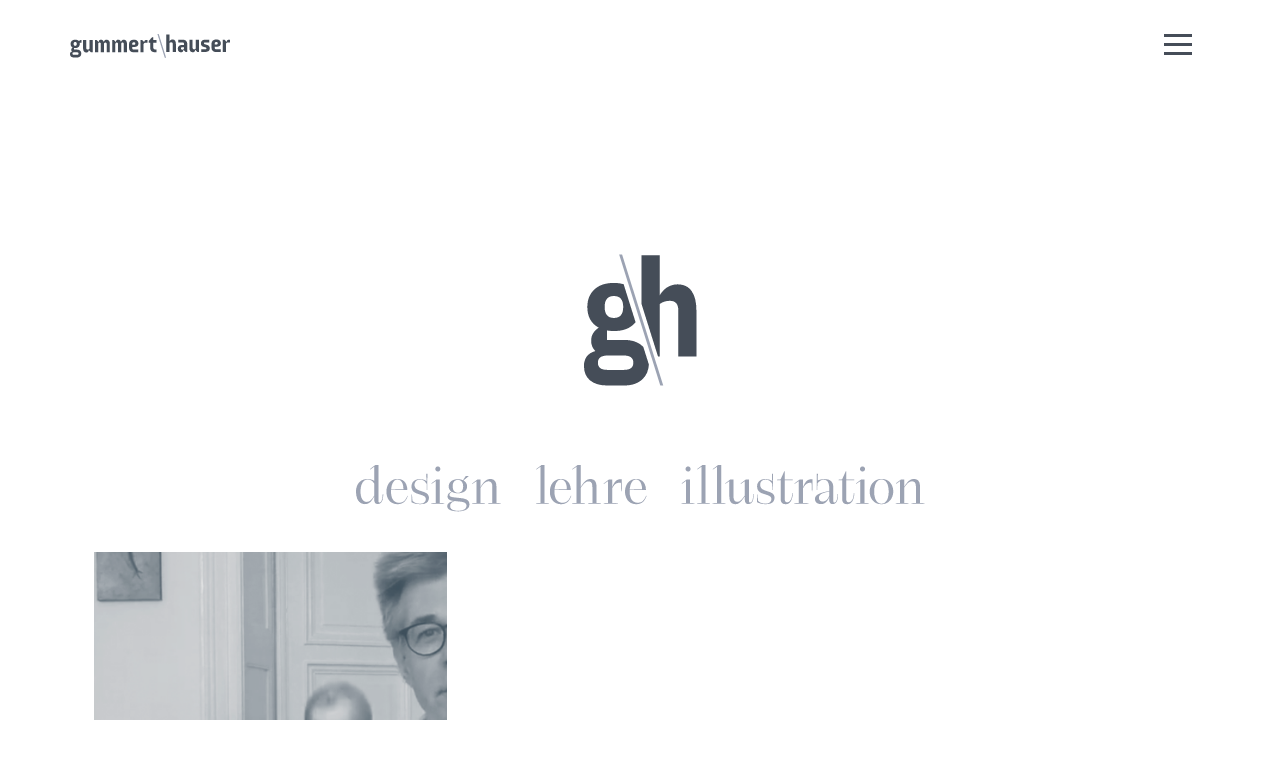

--- FILE ---
content_type: text/html; charset=UTF-8
request_url: https://gummert-hauser.de/projektkategorie/lehre/
body_size: 10398
content:
<!doctype html>
<html lang="de">
  <head>
    <meta charset="utf-8">
    <meta http-equiv="x-ua-compatible" content="ie=edge">
    <meta name="viewport" content="width=device-width, initial-scale=1, shrink-to-fit=no">
    <link rel="stylesheet" id="seedprod-global-admin-css" href="https://gummert-hauser.de/wp-content/themes/aaa-theme/fonts.css" type="text/css" media="all">
    <title>lehre &#8211; Gummert \ Hauser</title>
<meta name='robots' content='max-image-preview:large' />
<link rel="alternate" type="application/rss+xml" title="Gummert \ Hauser &raquo; lehre Projektkategorie Feed" href="https://gummert-hauser.de/projektkategorie/lehre/feed/" />
<script type="text/javascript">
window._wpemojiSettings = {"baseUrl":"https:\/\/s.w.org\/images\/core\/emoji\/14.0.0\/72x72\/","ext":".png","svgUrl":"https:\/\/s.w.org\/images\/core\/emoji\/14.0.0\/svg\/","svgExt":".svg","source":{"concatemoji":"https:\/\/gummert-hauser.de\/wp-includes\/js\/wp-emoji-release.min.js?ver=6.1.9"}};
/*! This file is auto-generated */
!function(e,a,t){var n,r,o,i=a.createElement("canvas"),p=i.getContext&&i.getContext("2d");function s(e,t){var a=String.fromCharCode,e=(p.clearRect(0,0,i.width,i.height),p.fillText(a.apply(this,e),0,0),i.toDataURL());return p.clearRect(0,0,i.width,i.height),p.fillText(a.apply(this,t),0,0),e===i.toDataURL()}function c(e){var t=a.createElement("script");t.src=e,t.defer=t.type="text/javascript",a.getElementsByTagName("head")[0].appendChild(t)}for(o=Array("flag","emoji"),t.supports={everything:!0,everythingExceptFlag:!0},r=0;r<o.length;r++)t.supports[o[r]]=function(e){if(p&&p.fillText)switch(p.textBaseline="top",p.font="600 32px Arial",e){case"flag":return s([127987,65039,8205,9895,65039],[127987,65039,8203,9895,65039])?!1:!s([55356,56826,55356,56819],[55356,56826,8203,55356,56819])&&!s([55356,57332,56128,56423,56128,56418,56128,56421,56128,56430,56128,56423,56128,56447],[55356,57332,8203,56128,56423,8203,56128,56418,8203,56128,56421,8203,56128,56430,8203,56128,56423,8203,56128,56447]);case"emoji":return!s([129777,127995,8205,129778,127999],[129777,127995,8203,129778,127999])}return!1}(o[r]),t.supports.everything=t.supports.everything&&t.supports[o[r]],"flag"!==o[r]&&(t.supports.everythingExceptFlag=t.supports.everythingExceptFlag&&t.supports[o[r]]);t.supports.everythingExceptFlag=t.supports.everythingExceptFlag&&!t.supports.flag,t.DOMReady=!1,t.readyCallback=function(){t.DOMReady=!0},t.supports.everything||(n=function(){t.readyCallback()},a.addEventListener?(a.addEventListener("DOMContentLoaded",n,!1),e.addEventListener("load",n,!1)):(e.attachEvent("onload",n),a.attachEvent("onreadystatechange",function(){"complete"===a.readyState&&t.readyCallback()})),(e=t.source||{}).concatemoji?c(e.concatemoji):e.wpemoji&&e.twemoji&&(c(e.twemoji),c(e.wpemoji)))}(window,document,window._wpemojiSettings);
</script>
<style type="text/css">
img.wp-smiley,
img.emoji {
	display: inline !important;
	border: none !important;
	box-shadow: none !important;
	height: 1em !important;
	width: 1em !important;
	margin: 0 0.07em !important;
	vertical-align: -0.1em !important;
	background: none !important;
	padding: 0 !important;
}
</style>
	<link rel='stylesheet' id='wp-block-library-css' href='https://gummert-hauser.de/wp-includes/css/dist/block-library/style.min.css?ver=6.1.9' type='text/css' media='all' />
<link rel='stylesheet' id='classic-theme-styles-css' href='https://gummert-hauser.de/wp-includes/css/classic-themes.min.css?ver=1' type='text/css' media='all' />
<style id='global-styles-inline-css' type='text/css'>
body{--wp--preset--color--black: #000000;--wp--preset--color--cyan-bluish-gray: #abb8c3;--wp--preset--color--white: #ffffff;--wp--preset--color--pale-pink: #f78da7;--wp--preset--color--vivid-red: #cf2e2e;--wp--preset--color--luminous-vivid-orange: #ff6900;--wp--preset--color--luminous-vivid-amber: #fcb900;--wp--preset--color--light-green-cyan: #7bdcb5;--wp--preset--color--vivid-green-cyan: #00d084;--wp--preset--color--pale-cyan-blue: #8ed1fc;--wp--preset--color--vivid-cyan-blue: #0693e3;--wp--preset--color--vivid-purple: #9b51e0;--wp--preset--color--primary: #454d58;--wp--preset--color--secondary: #dd9933;--wp--preset--color--tertiary: #81d742;--wp--preset--color--dark: #434b56;--wp--preset--color--aaa-grey: #9ca3b3;--wp--preset--color--light: #eceff2;--wp--preset--color--aaa-black: #0a0a0a;--wp--preset--color--aaa-white: #f9f9f9;--wp--preset--gradient--vivid-cyan-blue-to-vivid-purple: linear-gradient(135deg,rgba(6,147,227,1) 0%,rgb(155,81,224) 100%);--wp--preset--gradient--light-green-cyan-to-vivid-green-cyan: linear-gradient(135deg,rgb(122,220,180) 0%,rgb(0,208,130) 100%);--wp--preset--gradient--luminous-vivid-amber-to-luminous-vivid-orange: linear-gradient(135deg,rgba(252,185,0,1) 0%,rgba(255,105,0,1) 100%);--wp--preset--gradient--luminous-vivid-orange-to-vivid-red: linear-gradient(135deg,rgba(255,105,0,1) 0%,rgb(207,46,46) 100%);--wp--preset--gradient--very-light-gray-to-cyan-bluish-gray: linear-gradient(135deg,rgb(238,238,238) 0%,rgb(169,184,195) 100%);--wp--preset--gradient--cool-to-warm-spectrum: linear-gradient(135deg,rgb(74,234,220) 0%,rgb(151,120,209) 20%,rgb(207,42,186) 40%,rgb(238,44,130) 60%,rgb(251,105,98) 80%,rgb(254,248,76) 100%);--wp--preset--gradient--blush-light-purple: linear-gradient(135deg,rgb(255,206,236) 0%,rgb(152,150,240) 100%);--wp--preset--gradient--blush-bordeaux: linear-gradient(135deg,rgb(254,205,165) 0%,rgb(254,45,45) 50%,rgb(107,0,62) 100%);--wp--preset--gradient--luminous-dusk: linear-gradient(135deg,rgb(255,203,112) 0%,rgb(199,81,192) 50%,rgb(65,88,208) 100%);--wp--preset--gradient--pale-ocean: linear-gradient(135deg,rgb(255,245,203) 0%,rgb(182,227,212) 50%,rgb(51,167,181) 100%);--wp--preset--gradient--electric-grass: linear-gradient(135deg,rgb(202,248,128) 0%,rgb(113,206,126) 100%);--wp--preset--gradient--midnight: linear-gradient(135deg,rgb(2,3,129) 0%,rgb(40,116,252) 100%);--wp--preset--duotone--dark-grayscale: url('#wp-duotone-dark-grayscale');--wp--preset--duotone--grayscale: url('#wp-duotone-grayscale');--wp--preset--duotone--purple-yellow: url('#wp-duotone-purple-yellow');--wp--preset--duotone--blue-red: url('#wp-duotone-blue-red');--wp--preset--duotone--midnight: url('#wp-duotone-midnight');--wp--preset--duotone--magenta-yellow: url('#wp-duotone-magenta-yellow');--wp--preset--duotone--purple-green: url('#wp-duotone-purple-green');--wp--preset--duotone--blue-orange: url('#wp-duotone-blue-orange');--wp--preset--font-size--small: 13px;--wp--preset--font-size--medium: 20px;--wp--preset--font-size--large: 36px;--wp--preset--font-size--x-large: 42px;--wp--preset--spacing--20: 0.44rem;--wp--preset--spacing--30: 0.67rem;--wp--preset--spacing--40: 1rem;--wp--preset--spacing--50: 1.5rem;--wp--preset--spacing--60: 2.25rem;--wp--preset--spacing--70: 3.38rem;--wp--preset--spacing--80: 5.06rem;}:where(.is-layout-flex){gap: 0.5em;}body .is-layout-flow > .alignleft{float: left;margin-inline-start: 0;margin-inline-end: 2em;}body .is-layout-flow > .alignright{float: right;margin-inline-start: 2em;margin-inline-end: 0;}body .is-layout-flow > .aligncenter{margin-left: auto !important;margin-right: auto !important;}body .is-layout-constrained > .alignleft{float: left;margin-inline-start: 0;margin-inline-end: 2em;}body .is-layout-constrained > .alignright{float: right;margin-inline-start: 2em;margin-inline-end: 0;}body .is-layout-constrained > .aligncenter{margin-left: auto !important;margin-right: auto !important;}body .is-layout-constrained > :where(:not(.alignleft):not(.alignright):not(.alignfull)){max-width: var(--wp--style--global--content-size);margin-left: auto !important;margin-right: auto !important;}body .is-layout-constrained > .alignwide{max-width: var(--wp--style--global--wide-size);}body .is-layout-flex{display: flex;}body .is-layout-flex{flex-wrap: wrap;align-items: center;}body .is-layout-flex > *{margin: 0;}:where(.wp-block-columns.is-layout-flex){gap: 2em;}.has-black-color{color: var(--wp--preset--color--black) !important;}.has-cyan-bluish-gray-color{color: var(--wp--preset--color--cyan-bluish-gray) !important;}.has-white-color{color: var(--wp--preset--color--white) !important;}.has-pale-pink-color{color: var(--wp--preset--color--pale-pink) !important;}.has-vivid-red-color{color: var(--wp--preset--color--vivid-red) !important;}.has-luminous-vivid-orange-color{color: var(--wp--preset--color--luminous-vivid-orange) !important;}.has-luminous-vivid-amber-color{color: var(--wp--preset--color--luminous-vivid-amber) !important;}.has-light-green-cyan-color{color: var(--wp--preset--color--light-green-cyan) !important;}.has-vivid-green-cyan-color{color: var(--wp--preset--color--vivid-green-cyan) !important;}.has-pale-cyan-blue-color{color: var(--wp--preset--color--pale-cyan-blue) !important;}.has-vivid-cyan-blue-color{color: var(--wp--preset--color--vivid-cyan-blue) !important;}.has-vivid-purple-color{color: var(--wp--preset--color--vivid-purple) !important;}.has-black-background-color{background-color: var(--wp--preset--color--black) !important;}.has-cyan-bluish-gray-background-color{background-color: var(--wp--preset--color--cyan-bluish-gray) !important;}.has-white-background-color{background-color: var(--wp--preset--color--white) !important;}.has-pale-pink-background-color{background-color: var(--wp--preset--color--pale-pink) !important;}.has-vivid-red-background-color{background-color: var(--wp--preset--color--vivid-red) !important;}.has-luminous-vivid-orange-background-color{background-color: var(--wp--preset--color--luminous-vivid-orange) !important;}.has-luminous-vivid-amber-background-color{background-color: var(--wp--preset--color--luminous-vivid-amber) !important;}.has-light-green-cyan-background-color{background-color: var(--wp--preset--color--light-green-cyan) !important;}.has-vivid-green-cyan-background-color{background-color: var(--wp--preset--color--vivid-green-cyan) !important;}.has-pale-cyan-blue-background-color{background-color: var(--wp--preset--color--pale-cyan-blue) !important;}.has-vivid-cyan-blue-background-color{background-color: var(--wp--preset--color--vivid-cyan-blue) !important;}.has-vivid-purple-background-color{background-color: var(--wp--preset--color--vivid-purple) !important;}.has-black-border-color{border-color: var(--wp--preset--color--black) !important;}.has-cyan-bluish-gray-border-color{border-color: var(--wp--preset--color--cyan-bluish-gray) !important;}.has-white-border-color{border-color: var(--wp--preset--color--white) !important;}.has-pale-pink-border-color{border-color: var(--wp--preset--color--pale-pink) !important;}.has-vivid-red-border-color{border-color: var(--wp--preset--color--vivid-red) !important;}.has-luminous-vivid-orange-border-color{border-color: var(--wp--preset--color--luminous-vivid-orange) !important;}.has-luminous-vivid-amber-border-color{border-color: var(--wp--preset--color--luminous-vivid-amber) !important;}.has-light-green-cyan-border-color{border-color: var(--wp--preset--color--light-green-cyan) !important;}.has-vivid-green-cyan-border-color{border-color: var(--wp--preset--color--vivid-green-cyan) !important;}.has-pale-cyan-blue-border-color{border-color: var(--wp--preset--color--pale-cyan-blue) !important;}.has-vivid-cyan-blue-border-color{border-color: var(--wp--preset--color--vivid-cyan-blue) !important;}.has-vivid-purple-border-color{border-color: var(--wp--preset--color--vivid-purple) !important;}.has-vivid-cyan-blue-to-vivid-purple-gradient-background{background: var(--wp--preset--gradient--vivid-cyan-blue-to-vivid-purple) !important;}.has-light-green-cyan-to-vivid-green-cyan-gradient-background{background: var(--wp--preset--gradient--light-green-cyan-to-vivid-green-cyan) !important;}.has-luminous-vivid-amber-to-luminous-vivid-orange-gradient-background{background: var(--wp--preset--gradient--luminous-vivid-amber-to-luminous-vivid-orange) !important;}.has-luminous-vivid-orange-to-vivid-red-gradient-background{background: var(--wp--preset--gradient--luminous-vivid-orange-to-vivid-red) !important;}.has-very-light-gray-to-cyan-bluish-gray-gradient-background{background: var(--wp--preset--gradient--very-light-gray-to-cyan-bluish-gray) !important;}.has-cool-to-warm-spectrum-gradient-background{background: var(--wp--preset--gradient--cool-to-warm-spectrum) !important;}.has-blush-light-purple-gradient-background{background: var(--wp--preset--gradient--blush-light-purple) !important;}.has-blush-bordeaux-gradient-background{background: var(--wp--preset--gradient--blush-bordeaux) !important;}.has-luminous-dusk-gradient-background{background: var(--wp--preset--gradient--luminous-dusk) !important;}.has-pale-ocean-gradient-background{background: var(--wp--preset--gradient--pale-ocean) !important;}.has-electric-grass-gradient-background{background: var(--wp--preset--gradient--electric-grass) !important;}.has-midnight-gradient-background{background: var(--wp--preset--gradient--midnight) !important;}.has-small-font-size{font-size: var(--wp--preset--font-size--small) !important;}.has-medium-font-size{font-size: var(--wp--preset--font-size--medium) !important;}.has-large-font-size{font-size: var(--wp--preset--font-size--large) !important;}.has-x-large-font-size{font-size: var(--wp--preset--font-size--x-large) !important;}
.wp-block-navigation a:where(:not(.wp-element-button)){color: inherit;}
:where(.wp-block-columns.is-layout-flex){gap: 2em;}
.wp-block-pullquote{font-size: 1.5em;line-height: 1.6;}
</style>
<link rel='stylesheet' id='sage/app.css-css' href='https://gummert-hauser.de/wp-content/themes/aaa-theme/dist/styles/app.css?id=eb51ffcbc0797b4767c8' type='text/css' media='all' />
<script type='text/javascript' src='https://gummert-hauser.de/wp-includes/js/jquery/jquery.min.js?ver=3.6.1' id='jquery-core-js'></script>
<script type='text/javascript' src='https://gummert-hauser.de/wp-includes/js/jquery/jquery-migrate.min.js?ver=3.3.2' id='jquery-migrate-js'></script>
<script type='text/javascript' src='https://gummert-hauser.de/wp-content/plugins/jw-player-7-for-wp/js/jwppp.js?ver=6.1.9' id='jwppp-js'></script>
<script type='text/javascript' id='jwppp-licence-js-extra'>
/* <![CDATA[ */
var data = {"licence":""};
/* ]]> */
</script>
<script type='text/javascript' src='https://gummert-hauser.de/wp-content/plugins/jw-player-7-for-wp/js/jwppp-licence.js?ver=6.1.9' id='jwppp-licence-js'></script>
<link rel="https://api.w.org/" href="https://gummert-hauser.de/wp-json/" /><link rel="alternate" type="application/json" href="https://gummert-hauser.de/wp-json/wp/v2/project_category/4" /><link rel="EditURI" type="application/rsd+xml" title="RSD" href="https://gummert-hauser.de/xmlrpc.php?rsd" />
<link rel="wlwmanifest" type="application/wlwmanifest+xml" href="https://gummert-hauser.de/wp-includes/wlwmanifest.xml" />
<meta name="generator" content="WordPress 6.1.9" />

<style>
    
    
    .banner .brand.logo img,
    #hero-brand img {
        height: 20px;
    }

    @media (min-width: 768px) {
        .banner .brand.logo img,
        #hero-brand img {
            height: 24px;
        }
    }

          header#header.menu_lofty #main-nav-btn,
      header#header.menu_lofty .nav-primary:after,
      .has-primary-background-color,
      #scroll-to-top {
          background-color: #454d58 !important;
      }

      .content a {
          color: #454d58;
      }

      .has-primary-color,
      .has-primary-color a,
      .has-primary-color a:hover {
          color: #454d58 !important;
      }
      .has-primary-background-color.wp-block-button__link,
      .is-style-outline .has-primary-color.wp-block-button__link {
          border-color: #454d58 !important;
      }

      .wpcf7-form .wpcf7-form-control {
          border-bottom-color: #454d58 !important;
      }

      .wpcf7-form .wpcf7-submit {
          background-color: #454d58 !important;
          border-color: #454d58 !important;
      }

      .is-style-outline .has-primary-color.wp-block-button__link,
      .nav-primary ul#menu-primary li a:hover,
      .content ol.big li::before {
          color: #454d58 !important;
      }
      .nav-primary ul#menu-primary li a:hover::after,
      .content ol.big.rounded li::before {
          background-color: #454d58 !important;
      }
      .nav-primary ul#menu-primary li.current-menu-ancestor > a,
      .nav-primary ul#menu-primary li.current-menu-item > a {
          color: #454d58 !important;
      }
      .nav-primary ul#menu-primary li.current-menu-item > a::after,
      .sp-testimonial-free-wrapper .sp-testimonial-free-section .slick-dots li.slick-active button {
          background-color: #454d58 !important;
      }
      .nav-primary ul#menu-primary .submenu-visible > a {
          color: #454d58 !important;
      }
    
          .has-secondary-color,
      .has-secondary-color a,
      .has-secondary-color a:hover {
          color: #dd9933 !important;
      }
      .has-secondary-background-color {
          background-color: #dd9933 !important;
      }
      .has-secondary-background-color.wp-block-button__link,
      .is-style-outline .has-secondary-color.wp-block-button__link {
          border-color: #dd9933 !important;
      }
    
          .has-tertiary-color,
      .has-tertiary-color a,
      .has-tertiary-color a:hover {
          color: #81d742 !important;
      }
      .has-tertiary-background-color {
          background-color: #81d742 !important;
      }
      .has-tertiary-background-color.wp-block-button__link,
      .is-style-outline .has-tertiary-color.wp-block-button__link {
          border-color: #81d742 !important;
      }
    
          html {
          --main-color: #434b56 !important;
      }
      body.bg-dark,
      body.theme_maaany header#header.headroom--not-top, {
          background-color: #434b56 !important;
      }
      .has-dark-color,
      .has-dark-color a,
      .has-dark-color a:hover {
          color: #434b56 !important;
      }
      .has-dark-background-color {
          background-color: #434b56 !important;
      }
      .has-dark-background-color.wp-block-button__link,
      .is-style-outline .has-dark-color.wp-block-button__link {
          border-color: #81d742 !important;
      }
    
    
          body.bg-dark,
      body.bg-dark main#main a,
      body.bg-dark footer.content-info a {
          color: #eceff2 !important;
      }
      .has-light-color,
      .has-light-color a,
      .has-light-color a:hover {
          color: #eceff2 !important;
      }
      .has-light-background-color {
          background-color: #eceff2 !important;
      }
      .has-light-background-color.wp-block-button__link,
      .is-style-outline .has-light-color.wp-block-button__link {
          border-color: #eceff2 !important;
      }
    
    
     </style>
<link rel="icon" href="https://gummert-hauser.de/wp-content/uploads/2021/04/cropped-gummer_hauser-favicon-32x32.png" sizes="32x32" />
<link rel="icon" href="https://gummert-hauser.de/wp-content/uploads/2021/04/cropped-gummer_hauser-favicon-192x192.png" sizes="192x192" />
<link rel="apple-touch-icon" href="https://gummert-hauser.de/wp-content/uploads/2021/04/cropped-gummer_hauser-favicon-180x180.png" />
<meta name="msapplication-TileImage" content="https://gummert-hauser.de/wp-content/uploads/2021/04/cropped-gummer_hauser-favicon-270x270.png" />
		<style type="text/css" id="wp-custom-css">
			* {
  -webkit-font-smoothing: antialiased;
  -moz-osx-font-smoothing: grayscale;
}


ul.projects__grid li.grid-item .grid-item-title,
.single-project h1,
.content h2,
.content h3 {
  font-family: "Audimat3000-Mi-gras", Helvetica, Arial, sans-serif;
  font-weight: normal;
}

.content h3 {
	margin-bottom: 0;
	padding-top: 0;
}

body,
.content li,
.content p,
ul.projects__grid li.grid-item .grid-item-subline {
  font-family: "Bizzarrini V0.4 Text" !important;
  font-weight: 300;
}

b, strong {
  font-family: "Audimat3000-Mi-gras", Helvetica, Arial, sans-serif;
}

em {
  font-family: "Audimat3000-RegulierItalique" !important;
  font-weight: normal;
}

.content p.has-text-align-right {
  text-align: right;
}

ul.projects__grid li.grid-item .grid-item-title {
  font-size: 1.5rem !important;
}

ul.projects__grid li.grid-item .grid-item-subline {
  font-size: 0.875rem !important;
}

.wp-block-cover__inner-container {
	width: 100% !important;
}

header#header {
  background-color: transparent;
}

header#header.headroom--pinned.headroom--not-top {
  box-shadow: none;
}

header#header #main-nav-btn span,
header#header .nav-primary::after {
  background-color: #454D58 !important;
}
header#header #main-nav-btn {
  padding-top: 4px !important;
}

.menu-visible header#header #main-nav-btn span {
  background-color: #fff !important;
}

header#header .brand {
  z-index: 2;
  width: 160px;
  height: 24px;
  background-image: url("http://gummert-hauser.de/assets/gummer_hauser-logo.svg");
  background-position: center;
  background-repeat: no-repeat;
  background-size: 160px 24px;
}

.menu-visible header#header .brand {
  background-image: url("http://gummert-hauser.de/assets/gummer_hauser-logo-invert.svg");
}

header#header .brand img {
  visibility: hidden;
}

.nav-primary {
  display: flex;
  align-items: center !important;
  justify-content: center !important;
}

.menu-primary-container {
  display: flex;
  align-items: center;
  justify-content: center !important;
}

#menu-primary li {
  display: flex;
  justify-content: center;
}

body.theme_lofty header#header .nav-primary ul#menu-primary li a::after,
body.theme_lofty header#header .nav-primary ul#menu-primary li a:hover::after{
  display: none !important;
}

#menu-primary > li a {
  display: block;
  text-align: left !important;
  text-indent: -5000rem !important;
  height: 48px;
  background-position: center;
  background-repeat: no-repeat;
  background-size: cover;
  border-bottom: 0 none !important;
  transition: all 0ms ease !important;
}

#menu-primary li.home a {
  width: 126px !important;
  background-image: url("http://gummert-hauser.de/assets/gh-home.svg");
}

#menu-primary li.home.current-menu-item a,
#menu-primary li.home a:hover {
  background-image: url("http://gummert-hauser.de/assets/gh-home-hover.svg");
}

#menu-primary li.about a {
  width: 128px !important;
  background-image: url("http://gummert-hauser.de/assets/gh-about.svg");
}

#menu-primary li.about.current-menu-item a,
#menu-primary li.about a:hover {
  width: 128px !important;
  background-image: url("http://gummert-hauser.de/assets/gh-about-hover.svg");
}

#menu-primary li.contact a {
  width: 176px !important;
  background-image: url("http://gummert-hauser.de/assets/gh-contact.svg");
}
#menu-primary li.contact.current-menu-item a,
#menu-primary li.contact a:hover {
  width: 176px !important;
  background-image: url("http://gummert-hauser.de/assets/gh-contact-hover.svg");
}

.home #hero-banner,
.tax-project_category #hero-banner {
  height: 92px !important;

  overflow: hidden;
}

.home .hero-image,
.tax-project_category .hero-image {
  background-image: none !important;
}

.home .page-header,
.tax-project_category .page-header {
  display: flex;
  justify-content: center;
}

.home h1.page-title,
.tax-project_category h1.page-title{
  display: block;
  text-indent: -5000rem;
  width: 80px;
  height: 80px;
  background-image: url("http://gummert-hauser.de/assets/gummer_hauser-favicon.svg");
  background-position: center;
  background-repeat: no-repeat;
  background-size: cover;
}

.aaa-projects .cat-filter {
  display: flex;
  justify-content: center;
}

.aaa-projects .cat-filter li {
  margin: 0 0.5rem !important;
}

.aaa-projects .cat-filter li::before {
  display: none;
}

.aaa-projects .cat-filter li a {
  display: block;
  text-indent: -5000rem;
  height: 24px;
  background-position: center;
  background-repeat: no-repeat;
  background-size: cover;
	transition: all 0ms ease !important;
}

.aaa-projects .cat-filter li.design a {
  width: 74px;
  background-image: url("http://gummert-hauser.de/assets/gh-design.svg");
}

.aaa-projects .cat-filter li.design a.active,
.aaa-projects .cat-filter li.design a:hover {
  background-image: url("http://gummert-hauser.de/assets/gh-design-hover.svg");
}

.aaa-projects .cat-filter li.illustration a {
  width: 123px;
  background-image: url("http://gummert-hauser.de/assets/gh-illustration.svg");
}

.aaa-projects .cat-filter li.illustration a.active,
.aaa-projects .cat-filter li.illustration a:hover {
  background-image: url("http://gummert-hauser.de/assets/gh-illustration-hover.svg");
}

.aaa-projects .cat-filter li.lehre a {
  width: 57px;
  background-image: url("http://gummert-hauser.de/assets/gh-lehre.svg");
}

.aaa-projects .cat-filter li.lehre a.active,
.aaa-projects .cat-filter li.lehre a:hover {
  background-image: url("http://gummert-hauser.de/assets/gh-lehre-hover.svg");
}

.load-more-wrap {
  display: flex;
  justify-content: center;
  width: 100%;
}

.load-more {
  display: block;
  text-indent: -5000rem;
  height: 24px;
  width: 58px;
  background-image: url("http://gummert-hauser.de/assets/gh-more.svg");
  background-position: center;
  background-repeat: no-repeat;
  background-size: cover;
}

.load-more:hover {
  background-image: url("http://gummert-hauser.de/assets/gh-more-hover.svg");
}

footer.content-info {
  margin-top: 0.5rem;
  border-top: 5px solid #454D58;
}

footer.content-info > .container {
  display: flex;
  flex-direction: column;
}

footer.content-info > .container > .row:first-child {
  order: 2;
}
footer.content-info > .container > .row:last-child {
  order: 1;
}

footer.content-info .nav-footer {
  display: flex;
  justify-content: center;
  font-family: "Audimat3000-Mi-gras", Helvetica, Arial, sans-serif;
  font-size: 0.75rem;
}

.menu-footer-1-container {
	display: flex; 
	justify-content: center;
  width: 100%;
}

.nav-primary #menu-footer-1 {
	max-width: 960px;
}

footer.content-info nav ul {
  display: flex;
  align-items: center;
  justify-content: center;
  width: 100%;
  padding-left: 0.5rem;
}

footer.content-info nav ul li {
  margin: 0 1rem 0 !important;
}

li.social a {
    display: block;
    width: 40px;
    height: 40px;
    text-indent: -5000rem;
    background-image: none !important;
    mask-image: url(http://gummert-hauser.de/wp-content/themes/aaa-theme/dist/images/ico-instagram.svg);
    -webkit-mask-image: url(http://gummert-hauser.de/wp-content/themes/aaa-theme/dist/images/ico-instagram.svg);
    mask-position: center;
    -webkit-mask-position: center;
    mask-repeat: no-repeat;
    -webkit-mask-repeat: no-repeat;
    mask-size: 40px;
    -webkit-mask-size: 40px;
}

#footer-brand {
  display: flex;
  justify-content: center;
  flex-basis: auto;
}

#footer-brand .brand {
  margin-bottom: 2rem;
  background-image: url("http://gummert-hauser.de/assets/gummer_hauser-favicon.svg");
  background-position: center;
  background-repeat: no-repeat;
  background-size: cover;
}

#footer-brand .brand img {
  height: 3rem !important;
  visibility: hidden;
}

.scroll-to-top {
  display: block;
  text-indent: -5000rem;
  height: 24px;
  width: 29px;
  margin-top: 1rem;
  margin-bottom: 2rem;
  background-image: url("http://gummert-hauser.de/assets/gh-up.svg");
  background-position: center;
  background-repeat: no-repeat;
  background-size: cover;
}

.scroll-to-top:hover {
  background-image: url("http://gummert-hauser.de/assets/gh-up-hover.svg");
}


.nav-primary .menu-footer-1-container {
  z-index: 1;
  position: absolute;
  bottom: 3rem;
  width: 100%;
  padding: 0 1rem;
}

.nav-primary #menu-footer-1 {
  align-items: center;
  display: flex;
  justify-content: center;
  list-style-type: none;
  margin: 0;
  padding: 0 0 0 0.5rem;;
}

.nav-primary #menu-footer-1 li {
  margin: 0 1rem;
}
.nav-primary #menu-footer-1 a {
  font-family: "Audimat3000-Mi-gras", Helvetica, Arial, sans-serif;
  font-size: 0.75rem;
  text-transform: lowercase;
  color: white;
}

.nav-primary #menu-footer-1 li.social a {
  background-color: #fff;
}

.scroll-top-wrap {
  pointer-events: none;
}

.scroll-top-wrap .scroll-to-top {
  pointer-events: all;
}

ul.projects__grid li.grid-item::before {
	background: rgb(38,50,56);
background: -moz-linear-gradient(45deg, rgba(38,50,56,0) 0%, rgba(38,50,56,1) 100%);
background: -webkit-linear-gradient(45deg, rgba(38,50,56,0) 0%, rgba(38,50,56,1) 100%);
background: linear-gradient(45deg, rgba(38,50,56,0) 0%, rgba(38,50,56,1) 100%);
filter: progid:DXImageTransform.Microsoft.gradient(startColorstr="#263238",endColorstr="#263238",GradientType=1);
}

@media (min-width: 600px) {
	ul.projects__grid li.grid-item .grid-item-title {
    font-size: 2rem !important;
  }
	
	.single-project h1 {
		font-size: 2.75rem !important;
	}

  ul.projects__grid li.grid-item .grid-item-subline {
    font-size: 1.125rem !important;
  }

	
  #menu-primary {
    flex-direction: row !important;
    max-width: none !important;
  }

  .nav-primary {
    width: 100vw;
    max-width: 100vw;
    margin-left: calc(50% - 50vw);
  }
	
	.nav-primary .menu-footer-1-container {
		bottom: 4.75rem;
	}
	
	.nav-primary #menu-footer-1 li {
    margin: 0 0.75rem;
}
	
	.menu-footer-1-container #menu-footer-1 {
		justify-content: flex-end;
		width: 100%;
	}
	
	.nav-primary #menu-footer-1 .social {
		order: 3;
	}

  .home h1.page-title,
  .tax-project_category h1.page-title {
    width: 160px;
    height: 160px;
  }

  .aaa-projects .cat-filter li {
    margin: 0 1rem !important;
  }

  .aaa-projects .cat-filter li a {
    height: 48px;
  }

  .aaa-projects .cat-filter li.design a {
    width: 147px;
  }

  .aaa-projects .cat-filter li.illustration a {
    width: 246px;
  }

  .aaa-projects .cat-filter li.lehre a {
    width: 114px;
  }

  footer.content-info > .container > .row:first-child {
    align-items: center;
    flex-wrap: nowrap;
  }

  footer.content-info > .container > .row:last-child {
    height: 0;
  }

  #footer-brand {
    justify-content: flex-start;
  }

  #footer-brand .brand {
    margin-bottom: 0;
  }

  footer.content-info .menu-footer-1-container {
    align-content: center;
  }

  #menu-footer-2 {
    margin-bottom: 0;
  }

  #menu-footer-2 li {
    margin: 0 0.75rem !important;
  }

  #menu-footer-2 li a {
    font-size: 0.875rem;
  }

  #menu-footer-2 li.social {
    order: 3;
  }

  .scroll-top-wrap {
    height: 3rem;
  }

  .scroll-to-top {
    height: 36px;
    width: 44px;
    margin-top: 0;
    margin-bottom: 0;
  }


  .load-more {
    height: 36px;
    width: 86px;
  }
}

.navigation {
	display: block;
	position: relative;
	height: 24px;
	margin-bottom: 2rem !important;
}

.navigation .prev,
.navigation .next {
	display: block;
	position: absolute;
	text-indent: -5000rem;
	height: 24px;
  background-position: center;
  background-repeat: no-repeat;
  background-size: cover;
	transition: all 0ms ease !important;
}

.navigation .prev {
	left: 16px;
	width: 96px;
	background-image: url("http://gummert-hauser.de/assets/gh-previous.svg");
}
.navigation .prev:hover {
	background-image: url("http://gummert-hauser.de/assets/gh-previous-hover.svg");
}

.navigation .next {
	right: 16px;
	width: 50px;
	background-image: url("http://gummert-hauser.de/assets/gh-next.svg");
}
.navigation .next:hover {
	background-image: url("http://gummert-hauser.de/assets/gh-next-hover.svg");
}

@media (min-width: 600px) {
  .navigation {
 	  height: 44px;
		margin-top: 10rem;
		margin-bottom: 3rem !important;
	}
	.navigation .prev,
	.navigation .next {
		height: 36px;
  }
	
	.navigation .prev {
		width: 149px;
	}
	
	.navigation .next {
		width: 76px;
  }
}		</style>
		  </head>

  <body class="archive tax-project_category term-lehre term-4 wp-embed-responsive theme_lofty menu-wide">
    <svg xmlns="http://www.w3.org/2000/svg" viewBox="0 0 0 0" width="0" height="0" focusable="false" role="none" style="visibility: hidden; position: absolute; left: -9999px; overflow: hidden;" ><defs><filter id="wp-duotone-dark-grayscale"><feColorMatrix color-interpolation-filters="sRGB" type="matrix" values=" .299 .587 .114 0 0 .299 .587 .114 0 0 .299 .587 .114 0 0 .299 .587 .114 0 0 " /><feComponentTransfer color-interpolation-filters="sRGB" ><feFuncR type="table" tableValues="0 0.49803921568627" /><feFuncG type="table" tableValues="0 0.49803921568627" /><feFuncB type="table" tableValues="0 0.49803921568627" /><feFuncA type="table" tableValues="1 1" /></feComponentTransfer><feComposite in2="SourceGraphic" operator="in" /></filter></defs></svg><svg xmlns="http://www.w3.org/2000/svg" viewBox="0 0 0 0" width="0" height="0" focusable="false" role="none" style="visibility: hidden; position: absolute; left: -9999px; overflow: hidden;" ><defs><filter id="wp-duotone-grayscale"><feColorMatrix color-interpolation-filters="sRGB" type="matrix" values=" .299 .587 .114 0 0 .299 .587 .114 0 0 .299 .587 .114 0 0 .299 .587 .114 0 0 " /><feComponentTransfer color-interpolation-filters="sRGB" ><feFuncR type="table" tableValues="0 1" /><feFuncG type="table" tableValues="0 1" /><feFuncB type="table" tableValues="0 1" /><feFuncA type="table" tableValues="1 1" /></feComponentTransfer><feComposite in2="SourceGraphic" operator="in" /></filter></defs></svg><svg xmlns="http://www.w3.org/2000/svg" viewBox="0 0 0 0" width="0" height="0" focusable="false" role="none" style="visibility: hidden; position: absolute; left: -9999px; overflow: hidden;" ><defs><filter id="wp-duotone-purple-yellow"><feColorMatrix color-interpolation-filters="sRGB" type="matrix" values=" .299 .587 .114 0 0 .299 .587 .114 0 0 .299 .587 .114 0 0 .299 .587 .114 0 0 " /><feComponentTransfer color-interpolation-filters="sRGB" ><feFuncR type="table" tableValues="0.54901960784314 0.98823529411765" /><feFuncG type="table" tableValues="0 1" /><feFuncB type="table" tableValues="0.71764705882353 0.25490196078431" /><feFuncA type="table" tableValues="1 1" /></feComponentTransfer><feComposite in2="SourceGraphic" operator="in" /></filter></defs></svg><svg xmlns="http://www.w3.org/2000/svg" viewBox="0 0 0 0" width="0" height="0" focusable="false" role="none" style="visibility: hidden; position: absolute; left: -9999px; overflow: hidden;" ><defs><filter id="wp-duotone-blue-red"><feColorMatrix color-interpolation-filters="sRGB" type="matrix" values=" .299 .587 .114 0 0 .299 .587 .114 0 0 .299 .587 .114 0 0 .299 .587 .114 0 0 " /><feComponentTransfer color-interpolation-filters="sRGB" ><feFuncR type="table" tableValues="0 1" /><feFuncG type="table" tableValues="0 0.27843137254902" /><feFuncB type="table" tableValues="0.5921568627451 0.27843137254902" /><feFuncA type="table" tableValues="1 1" /></feComponentTransfer><feComposite in2="SourceGraphic" operator="in" /></filter></defs></svg><svg xmlns="http://www.w3.org/2000/svg" viewBox="0 0 0 0" width="0" height="0" focusable="false" role="none" style="visibility: hidden; position: absolute; left: -9999px; overflow: hidden;" ><defs><filter id="wp-duotone-midnight"><feColorMatrix color-interpolation-filters="sRGB" type="matrix" values=" .299 .587 .114 0 0 .299 .587 .114 0 0 .299 .587 .114 0 0 .299 .587 .114 0 0 " /><feComponentTransfer color-interpolation-filters="sRGB" ><feFuncR type="table" tableValues="0 0" /><feFuncG type="table" tableValues="0 0.64705882352941" /><feFuncB type="table" tableValues="0 1" /><feFuncA type="table" tableValues="1 1" /></feComponentTransfer><feComposite in2="SourceGraphic" operator="in" /></filter></defs></svg><svg xmlns="http://www.w3.org/2000/svg" viewBox="0 0 0 0" width="0" height="0" focusable="false" role="none" style="visibility: hidden; position: absolute; left: -9999px; overflow: hidden;" ><defs><filter id="wp-duotone-magenta-yellow"><feColorMatrix color-interpolation-filters="sRGB" type="matrix" values=" .299 .587 .114 0 0 .299 .587 .114 0 0 .299 .587 .114 0 0 .299 .587 .114 0 0 " /><feComponentTransfer color-interpolation-filters="sRGB" ><feFuncR type="table" tableValues="0.78039215686275 1" /><feFuncG type="table" tableValues="0 0.94901960784314" /><feFuncB type="table" tableValues="0.35294117647059 0.47058823529412" /><feFuncA type="table" tableValues="1 1" /></feComponentTransfer><feComposite in2="SourceGraphic" operator="in" /></filter></defs></svg><svg xmlns="http://www.w3.org/2000/svg" viewBox="0 0 0 0" width="0" height="0" focusable="false" role="none" style="visibility: hidden; position: absolute; left: -9999px; overflow: hidden;" ><defs><filter id="wp-duotone-purple-green"><feColorMatrix color-interpolation-filters="sRGB" type="matrix" values=" .299 .587 .114 0 0 .299 .587 .114 0 0 .299 .587 .114 0 0 .299 .587 .114 0 0 " /><feComponentTransfer color-interpolation-filters="sRGB" ><feFuncR type="table" tableValues="0.65098039215686 0.40392156862745" /><feFuncG type="table" tableValues="0 1" /><feFuncB type="table" tableValues="0.44705882352941 0.4" /><feFuncA type="table" tableValues="1 1" /></feComponentTransfer><feComposite in2="SourceGraphic" operator="in" /></filter></defs></svg><svg xmlns="http://www.w3.org/2000/svg" viewBox="0 0 0 0" width="0" height="0" focusable="false" role="none" style="visibility: hidden; position: absolute; left: -9999px; overflow: hidden;" ><defs><filter id="wp-duotone-blue-orange"><feColorMatrix color-interpolation-filters="sRGB" type="matrix" values=" .299 .587 .114 0 0 .299 .587 .114 0 0 .299 .587 .114 0 0 .299 .587 .114 0 0 " /><feComponentTransfer color-interpolation-filters="sRGB" ><feFuncR type="table" tableValues="0.098039215686275 1" /><feFuncG type="table" tableValues="0 0.66274509803922" /><feFuncB type="table" tableValues="0.84705882352941 0.41960784313725" /><feFuncA type="table" tableValues="1 1" /></feComponentTransfer><feComposite in2="SourceGraphic" operator="in" /></filter></defs></svg>    
    <div id="app">
      <header id="header" class="banner position-fixed menu_gap hide_menu">
  <div class="banner-inner">
    
              <a href="https://gummert-hauser.de/" class="brand logo">
          <img src="http://gummert-hauser.de/wp-content/uploads/2021/04/gummer_hauser-logo.png" alt="Gummert \ Hauser">
        </a>
      
    
    <div id="main-nav-btn">
      <div class="main-nav-btn__inner">
        <span></span>
        <span></span>
        <span></span>
      </div>
    </div>

    <nav class="nav-primary">
              <div class="menu-primary-container"><ul id="menu-primary" class="nav"><li id="menu-item-22" class="home menu-item menu-item-type-post_type menu-item-object-page menu-item-home menu-item-22"><a href="https://gummert-hauser.de/">home</a></li>
<li id="menu-item-21" class="about menu-item menu-item-type-post_type menu-item-object-page menu-item-21"><a href="https://gummert-hauser.de/about/">about</a></li>
<li id="menu-item-20" class="contact menu-item menu-item-type-post_type menu-item-object-page menu-item-20"><a href="https://gummert-hauser.de/contact/">contact</a></li>
</ul></div>
      
      <div class="menu-footer-1-container"><ul id="menu-footer-1" class="nav"><li id="menu-item-24" class="menu-item menu-item-type-post_type menu-item-object-page menu-item-24"><a href="https://gummert-hauser.de/impressum/">Impressum</a></li>
<li id="menu-item-25" class="social menu-item menu-item-type-custom menu-item-object-custom menu-item-25"><a href="https://www.instagram.com/nora_gummert">Instagram</a></li>
<li id="menu-item-23" class="menu-item menu-item-type-post_type menu-item-object-page menu-item-privacy-policy menu-item-23"><a href="https://gummert-hauser.de/datenschutz/">Datenschutz</a></li>
</ul></div>
    </nav>
  </div>
</header>

<div id="page-top"></div>

<main id="main" class="main">
    <div class="page-banner">
  
    <div id="hero-banner" class="has-hero-image">
      <div class="hero-image" style="background-image:url(https://gummert-hauser.de/wp-content/uploads/2022/12/zeichnen_gerd-1.png);">
        
        <div class="hero-image-spacer"></div>
      </div>
    </div>

  
  
    <div class="page-header">
      <h1 class="page-title">Projektkategorie: <span>lehre</span></h1>
    </div>

  </div>

        
  <div class="content">
    <section id="aaa-projects-block_60803783b1a77" class="aaa-projects alignwide">

      <ul class="cat-filter">
        
                  <li class="project_cat-item design">
            <a href="https://gummert-hauser.de/projektkategorie/design/" data-category="' . $project_cat->term_id . '">design</a>
          </li>
                  <li class="project_cat-item lehre">
            <a href="https://gummert-hauser.de/projektkategorie/lehre/" data-category="' . $project_cat->term_id . '">lehre</a>
          </li>
                  <li class="project_cat-item illustration">
            <a href="https://gummert-hauser.de/projektkategorie/illustration/" data-category="' . $project_cat->term_id . '">illustration</a>
          </li>
        
      </ul>

      <ul class="projects__grid">
        
                              


            <li id="" class="grid-item grid-item-medium">
              <a href="https://gummert-hauser.de/projekte/etwas-zeichnen/" class="grid-item-link">
                <h2 class="grid-item-title">etwas zeichnen</h2>
                <span class="grid-item-subline">Ein Beitrag zum Thema Frieden</span>
              </a>
              <figure class="grid-item-preview"><img width="856" height="856" src="https://gummert-hauser.de/wp-content/uploads/2022/12/zeichnen_gerd-1.png" class="attachment-post-thumbnail size-post-thumbnail wp-post-image" alt="" decoding="async" loading="lazy" srcset="https://gummert-hauser.de/wp-content/uploads/2022/12/zeichnen_gerd-1.png 856w, https://gummert-hauser.de/wp-content/uploads/2022/12/zeichnen_gerd-1-300x300.png 300w, https://gummert-hauser.de/wp-content/uploads/2022/12/zeichnen_gerd-1-150x150.png 150w, https://gummert-hauser.de/wp-content/uploads/2022/12/zeichnen_gerd-1-768x768.png 768w" sizes="(max-width: 856px) 100vw, 856px" /></figure>
            </li>
                                </ul>

          </section>
  </div>

</main>


<footer class="content-info">
  <div class="container">
    <div class="row">
      <div id="footer-brand" class="col">
        <a href="https://gummert-hauser.de/" class="brand">
          <img src="https://gummert-hauser.de/wp-content/uploads/2021/04/cropped-gummer_hauser-favicon.png" alt="Gummert \ Hauser">
        </a>
      </div>

              <div class="col">
          <nav class="nav-footer">
            <div class="menu-footer-1-container"><ul id="menu-footer-2" class="nav"><li class="menu-item menu-item-type-post_type menu-item-object-page menu-item-24"><a href="https://gummert-hauser.de/impressum/">Impressum</a></li>
<li class="social menu-item menu-item-type-custom menu-item-object-custom menu-item-25"><a href="https://www.instagram.com/nora_gummert">Instagram</a></li>
<li class="menu-item menu-item-type-post_type menu-item-object-page menu-item-privacy-policy menu-item-23"><a href="https://gummert-hauser.de/datenschutz/">Datenschutz</a></li>
</ul></div>
          </nav>
        </div>
      
      
      
          </div>

    <div class="row">
      <div class="col-12 scroll-top-wrap">
        <a href="#page-top" class="scroll-to-top">Zum Seitenanfang</a>
      </div>
      <div class="col-12">
              </div>
    </div>
  </div>
</footer>


    </div>

        <script type='text/javascript' id='sage/vendor.js-js-before'>
!function(e){function r(r){for(var n,l,f=r[0],i=r[1],a=r[2],c=0,s=[];c<f.length;c++)l=f[c],Object.prototype.hasOwnProperty.call(o,l)&&o[l]&&s.push(o[l][0]),o[l]=0;for(n in i)Object.prototype.hasOwnProperty.call(i,n)&&(e[n]=i[n]);for(p&&p(r);s.length;)s.shift()();return u.push.apply(u,a||[]),t()}function t(){for(var e,r=0;r<u.length;r++){for(var t=u[r],n=!0,f=1;f<t.length;f++){var i=t[f];0!==o[i]&&(n=!1)}n&&(u.splice(r--,1),e=l(l.s=t[0]))}return e}var n={},o={0:0},u=[];function l(r){if(n[r])return n[r].exports;var t=n[r]={i:r,l:!1,exports:{}};return e[r].call(t.exports,t,t.exports,l),t.l=!0,t.exports}l.m=e,l.c=n,l.d=function(e,r,t){l.o(e,r)||Object.defineProperty(e,r,{enumerable:!0,get:t})},l.r=function(e){"undefined"!=typeof Symbol&&Symbol.toStringTag&&Object.defineProperty(e,Symbol.toStringTag,{value:"Module"}),Object.defineProperty(e,"__esModule",{value:!0})},l.t=function(e,r){if(1&r&&(e=l(e)),8&r)return e;if(4&r&&"object"==typeof e&&e&&e.__esModule)return e;var t=Object.create(null);if(l.r(t),Object.defineProperty(t,"default",{enumerable:!0,value:e}),2&r&&"string"!=typeof e)for(var n in e)l.d(t,n,function(r){return e[r]}.bind(null,n));return t},l.n=function(e){var r=e&&e.__esModule?function(){return e.default}:function(){return e};return l.d(r,"a",r),r},l.o=function(e,r){return Object.prototype.hasOwnProperty.call(e,r)},l.p="/";var f=window.webpackJsonp=window.webpackJsonp||[],i=f.push.bind(f);f.push=r,f=f.slice();for(var a=0;a<f.length;a++)r(f[a]);var p=i;t()}([]);
</script>
<script type='text/javascript' src='https://gummert-hauser.de/wp-content/themes/aaa-theme/dist/scripts/vendor.js?id=45a105e75c036fe104fd' id='sage/vendor.js-js'></script>
<script type='text/javascript' src='https://gummert-hauser.de/wp-content/themes/aaa-theme/dist/scripts/app.js?id=0c005f18c2d82373b88d' id='sage/app.js-js'></script>
  </body>
</html>


--- FILE ---
content_type: text/css
request_url: https://gummert-hauser.de/wp-content/themes/aaa-theme/fonts.css
body_size: 8286
content:
/**
 * @license
 * MyFonts Webfont Build ID 2952695, 2015-01-14T05:54:13-0500
 *
 * The fonts listed in this notice are subject to the End User License
 * Agreement(s) entered into by the website owner. All other parties are
 * explicitly restricted from using the Licensed Webfonts(s).
 *
 * You may obtain a valid license at the URLs below.
 *
 * Webfont: Audimat3000-Gras by SMeltery
 * URL: https://www.myfonts.com/fonts/smeltery/audimat-3000/gras/
 *
 * Webfont: Audimat3000-GrasItalique by SMeltery
 * URL: https://www.myfonts.com/fonts/smeltery/audimat-3000/gras-italic/
 *
 * Webfont: Audimat3000-Mi-gras by SMeltery
 * URL: https://www.myfonts.com/fonts/smeltery/audimat-3000/mi-gras/
 *
 * Webfont: Audimat3000-Leger by SMeltery
 * URL: https://www.myfonts.com/fonts/smeltery/audimat-3000/leger/
 *
 * Webfont: Audimat3000-LegerItalique by SMeltery
 * URL: https://www.myfonts.com/fonts/smeltery/audimat-3000/leger-italic/
 *
 * Webfont: Audimat3000-Mi-grasItalique by SMeltery
 * URL: https://www.myfonts.com/fonts/smeltery/audimat-3000/mi-gras-italic/
 *
 * Webfont: Audimat3000-Regulier by SMeltery
 * URL: https://www.myfonts.com/fonts/smeltery/audimat-3000/regulier/
 *
 * Webfont: Audimat3000-RegulierItalique by SMeltery
 * URL: https://www.myfonts.com/fonts/smeltery/audimat-3000/regulier-italique/
 *
 *
 * License: https://www.myfonts.com/viewlicense?type=web&buildid=2952695
 * Licensed pageviews: 10,000
 * Webfonts copyright: Copyright © 2014 Jack Usine/SMeltery. All rights reserved.
 *
 * © 2015 MyFonts Inc
*/

/* @import must be at top of file, otherwise CSS will not work */
/* @import url('//hello.myfonts.net/count/2d0df7'); */

@font-face {
	font-family: 'Audimat3000-Gras';
	src: url('https://gummert-hauser.de/webfonts/2D0DF7_0_0.eot');
	src: url('https://gummert-hauser.de/webfonts/2D0DF7_0_0.eot?#iefix') format('embedded-opentype'),
		url('https://gummert-hauser.de/webfonts/2D0DF7_0_0.woff2') format('woff2'),
		url('https://gummert-hauser.de/webfonts/2D0DF7_0_0.woff') format('woff'),
		url('https://gummert-hauser.de/webfonts/2D0DF7_0_0.ttf') format('truetype');
}

@font-face {
	font-family: 'Audimat3000-GrasItalique';
	src: url('https://gummert-hauser.de/webfonts/2D0DF7_1_0.eot');
	src: url('https://gummert-hauser.de/webfonts/2D0DF7_1_0.eot?#iefix') format('embedded-opentype'),
		url('https://gummert-hauser.de/webfonts/2D0DF7_1_0.woff2') format('woff2'),
		url('https://gummert-hauser.de/webfonts/2D0DF7_1_0.woff') format('woff'),
		url('https://gummert-hauser.de/webfonts/2D0DF7_1_0.ttf') format('truetype');
}

@font-face {
	font-family: 'Audimat3000-Mi-gras';
	src: url('https://gummert-hauser.de/webfonts/2D0DF7_2_0.eot');
	src: url('https://gummert-hauser.de/webfonts/2D0DF7_2_0.eot?#iefix') format('embedded-opentype'),
		url('https://gummert-hauser.de/webfonts/2D0DF7_2_0.woff2') format('woff2'),
		url('https://gummert-hauser.de/webfonts/2D0DF7_2_0.woff') format('woff'),
		url('https://gummert-hauser.de/webfonts/2D0DF7_2_0.ttf') format('truetype');
}

@font-face {
	font-family: 'Audimat3000-Leger';
	src: url('https://gummert-hauser.de/webfonts/2D0DF7_3_0.eot');
	src: url('https://gummert-hauser.de/webfonts/2D0DF7_3_0.eot?#iefix') format('embedded-opentype'),
		url('https://gummert-hauser.de/webfonts/2D0DF7_3_0.woff2') format('woff2'),
		url('https://gummert-hauser.de/webfonts/2D0DF7_3_0.woff') format('woff'),
		url('https://gummert-hauser.de/webfonts/2D0DF7_3_0.ttf') format('truetype');
}

@font-face {
	font-family: 'Audimat3000-LegerItalique';
	src: url('https://gummert-hauser.de/webfonts/2D0DF7_4_0.eot');
	src: url('https://gummert-hauser.de/webfonts/2D0DF7_4_0.eot?#iefix') format('embedded-opentype'),
		url('https://gummert-hauser.de/webfonts/2D0DF7_4_0.woff2') format('woff2'),
		url('https://gummert-hauser.de/webfonts/2D0DF7_4_0.woff') format('woff'),
		url('https://gummert-hauser.de/webfonts/2D0DF7_4_0.ttf') format('truetype');
}

@font-face {
	font-family: 'Audimat3000-Mi-grasItalique';
	src: url('https://gummert-hauser.de/webfonts/2D0DF7_5_0.eot');
	src: url('https://gummert-hauser.de/webfonts/2D0DF7_5_0.eot?#iefix') format('embedded-opentype'),
		url('https://gummert-hauser.de/webfonts/2D0DF7_5_0.woff2') format('woff2'),
		url('https://gummert-hauser.de/webfonts/2D0DF7_5_0.woff') format('woff'),
		url('https://gummert-hauser.de/webfonts/2D0DF7_5_0.ttf') format('truetype');
}

@font-face {
	font-family: 'Audimat3000-Regulier';
	src: url('https://gummert-hauser.de/webfonts/2D0DF7_6_0.eot');
	src: url('https://gummert-hauser.de/webfonts/2D0DF7_6_0.eot?#iefix') format('embedded-opentype'),
		url('https://gummert-hauser.de/webfonts/2D0DF7_6_0.woff2') format('woff2'),
		url('https://gummert-hauser.de/webfonts/2D0DF7_6_0.woff') format('woff'),
		url('https://gummert-hauser.de/webfonts/2D0DF7_6_0.ttf') format('truetype');
}

@font-face {
	font-family: 'Audimat3000-RegulierItalique';
	src: url('https://gummert-hauser.de/webfonts/2D0DF7_7_0.eot');
	src: url('https://gummert-hauser.de/webfonts/2D0DF7_7_0.eot?#iefix') format('embedded-opentype'),
		url('https://gummert-hauser.de/webfonts/2D0DF7_7_0.woff2') format('woff2'),
		url('https://gummert-hauser.de/webfonts/2D0DF7_7_0.woff') format('woff'),
		url('https://gummert-hauser.de/webfonts/2D0DF7_7_0.ttf') format('truetype');
}

@font-face {
	font-family: 'Bizzarrini V0.4 Headline';
	src: url('https://gummert-hauser.de/webfonts/BizzarriniV0_4-HeadlineThin.woff2') format('woff2'),
		url('https://gummert-hauser.de/webfonts/BizzarriniV0_4-HeadlineThin.woff') format('woff');
	font-weight: 100;
	font-style: normal;
	font-display: swap;
}

@font-face {
	font-family: 'Bizzarrini V0.4 Headline';
	src: url('https://gummert-hauser.de/webfonts/BizzarriniV0_4-HeadlineLight.woff2')
			format('woff2'),
		url('https://gummert-hauser.de/webfonts/BizzarriniV0_4-HeadlineLight.woff') format('woff');
	font-weight: 300;
	font-style: normal;
	font-display: swap;
}

@font-face {
	font-family: 'Bizzarrini V0.4 Headline';
	src: url('https://gummert-hauser.de/webfonts/BizzarriniV0_4-HeadlineBold.woff2') format('woff2'),
		url('https://gummert-hauser.de/webfonts/BizzarriniV0_4-HeadlineBold.woff') format('woff');
	font-weight: bold;
	font-style: normal;
	font-display: swap;
}

@font-face {
	font-family: 'Bizzarrini V0.4 Headline';
	src: url('https://gummert-hauser.de/webfonts/BizzarriniV0_4-HeadlineRegular.woff2')
			format('woff2'),
		url('https://gummert-hauser.de/webfonts/BizzarriniV0_4-HeadlineRegular.woff') format('woff');
	font-weight: normal;
	font-style: normal;
	font-display: swap;
}

@font-face {
	font-family: 'Bizzarrini V0.4 Headline';
	src: url('https://gummert-hauser.de/webfonts/BizzarriniV0_4-HeadlineBlack.woff2')
			format('woff2'),
		url('https://gummert-hauser.de/webfonts/BizzarriniV0_4-HeadlineBlack.woff') format('woff');
	font-weight: 900;
	font-style: normal;
	font-display: swap;
}

@font-face {
	font-family: 'Bizzarrini V0.4 Text';
	src: url('https://gummert-hauser.de/webfonts/BizzarriniV0_4-TextThin.woff2') format('woff2'),
		url('https://gummert-hauser.de/webfonts/BizzarriniV0_4-TextThin.woff') format('woff');
	font-weight: 100;
	font-style: normal;
	font-display: swap;
}

@font-face {
	font-family: 'Bizzarrini V0.4 Text';
	src: url('https://gummert-hauser.de/webfonts/BizzarriniV0_4-TextLight.woff2') format('woff2'),
		url('https://gummert-hauser.de/webfonts/BizzarriniV0_4-TextLight.woff') format('woff');
	font-weight: 300;
	font-style: normal;
	font-display: swap;
}

@font-face {
	font-family: 'Bizzarrini V0.4 Text';
	src: url('https://gummert-hauser.de/webfonts/BizzarriniV0_4-TextRegular.woff2') format('woff2'),
		url('https://gummert-hauser.de/webfonts/BizzarriniV0_4-TextRegular.woff') format('woff');
	font-weight: normal;
	font-style: normal;
	font-display: swap;
}

@font-face {
	font-family: 'Bizzarrini V0.4 Text';
	src: url('https://gummert-hauser.de/webfonts/BizzarriniV0_4-TextBold.woff2') format('woff2'),
		url('https://gummert-hauser.de/webfonts/BizzarriniV0_4-TextBold.woff') format('woff');
	font-weight: bold;
	font-style: normal;
	font-display: swap;
}

@font-face {
	font-family: 'Bizzarrini V0.4 Text';
	src: url('https://gummert-hauser.de/webfonts/BizzarriniV0_4-TextBlack.woff2') format('woff2'),
		url('https://gummert-hauser.de/webfonts/BizzarriniV0_4-TextBlack.woff') format('woff');
	font-weight: 900;
	font-style: normal;
	font-display: swap;
}


--- FILE ---
content_type: text/css
request_url: https://gummert-hauser.de/wp-content/themes/aaa-theme/dist/styles/app.css?id=eb51ffcbc0797b4767c8
body_size: 175493
content:
@import url(//hello.myfonts.net/count/3b6cfa);@font-face{font-family:MixtaPro-Heavy;font-display:swap;src:url(../fonts/MixtaPro-Heavy.woff2) format("woff2"),url(../fonts/MixtaPro-Heavy.woff) format("woff")}:root{--blue:#007bff;--indigo:#6610f2;--purple:#6f42c1;--pink:#e83e8c;--red:#dc3545;--orange:#fd7e14;--yellow:#ffc107;--green:#28a745;--teal:#20c997;--cyan:#17a2b8;--white:#fff;--gray:#6c757d;--gray-dark:#343a40;--primary:#9fa8da;--secondary:#f48fb1;--success:#81c784;--info:#4fc3f7;--warning:#fff176;--danger:#ff5722;--light:#eceff1;--dark:#263238;--tertiary:#880e4f;--aaa-grey:#607d8b;--aaa-black:#000;--aaa-white:#fff;--breakpoint-xs:0;--breakpoint-sm:576px;--breakpoint-md:768px;--breakpoint-lg:992px;--breakpoint-xl:1200px;--font-family-sans-serif:"PT Sans","Helvetica Neue",Helvetica,Arial,serif;--font-family-monospace:SFMono-Regular,Menlo,Monaco,Consolas,"Liberation Mono","Courier New",monospace}.table{width:100%;margin-bottom:1rem;color:#212529}.table td,.table th{padding:.75rem;vertical-align:top;border-top:1px solid #dee2e6}.table thead th{vertical-align:bottom;border-bottom:2px solid #dee2e6}.table tbody+tbody{border-top:2px solid #dee2e6}.table-sm td,.table-sm th{padding:.3rem}.table-bordered,.table-bordered td,.table-bordered th{border:1px solid #dee2e6}.table-bordered thead td,.table-bordered thead th{border-bottom-width:2px}.table-borderless tbody+tbody,.table-borderless td,.table-borderless th,.table-borderless thead th{border:0}.table-striped tbody tr:nth-of-type(odd){background-color:rgba(0,0,0,.05)}.table-hover tbody tr:hover{color:#212529;background-color:rgba(0,0,0,.075)}.table-primary,.table-primary>td,.table-primary>th{background-color:#e4e7f5}.table-primary tbody+tbody,.table-primary td,.table-primary th,.table-primary thead th{border-color:#cdd2ec}.table-hover .table-primary:hover,.table-hover .table-primary:hover>td,.table-hover .table-primary:hover>th{background-color:#d1d6ee}.table-secondary,.table-secondary>td,.table-secondary>th{background-color:#fce0e9}.table-secondary tbody+tbody,.table-secondary td,.table-secondary th,.table-secondary thead th{border-color:#f9c5d6}.table-hover .table-secondary:hover,.table-hover .table-secondary:hover>td,.table-hover .table-secondary:hover>th{background-color:#fac9d9}.table-success,.table-success>td,.table-success>th{background-color:#dcefdd}.table-success tbody+tbody,.table-success td,.table-success th,.table-success thead th{border-color:#bde2bf}.table-hover .table-success:hover,.table-hover .table-success:hover>td,.table-hover .table-success:hover>th{background-color:#cbe7cc}.table-info,.table-info>td,.table-info>th{background-color:#ceeefd}.table-info tbody+tbody,.table-info td,.table-info th,.table-info thead th{border-color:#a3e0fb}.table-hover .table-info:hover,.table-hover .table-info:hover>td,.table-hover .table-info:hover>th{background-color:#b6e6fc}.table-warning,.table-warning>td,.table-warning>th{background-color:#fffbd9}.table-warning tbody+tbody,.table-warning td,.table-warning th,.table-warning thead th{border-color:#fff8b8}.table-hover .table-warning:hover,.table-hover .table-warning:hover>td,.table-hover .table-warning:hover>th{background-color:#fff8c0}.table-danger,.table-danger>td,.table-danger>th{background-color:#ffd0c1}.table-danger tbody+tbody,.table-danger td,.table-danger th,.table-danger thead th{border-color:#ffa88c}.table-hover .table-danger:hover,.table-hover .table-danger:hover>td,.table-hover .table-danger:hover>th{background-color:#ffbda8}.table-light,.table-light>td,.table-light>th{background-color:#fafbfb}.table-light tbody+tbody,.table-light td,.table-light th,.table-light thead th{border-color:#f5f7f8}.table-hover .table-light:hover,.table-hover .table-light:hover>td,.table-hover .table-light:hover>th{background-color:#ecf0f0}.table-dark,.table-dark>td,.table-dark>th{background-color:#c2c6c7}.table-dark tbody+tbody,.table-dark td,.table-dark th,.table-dark thead th{border-color:#8e9498}.table-hover .table-dark:hover,.table-hover .table-dark:hover>td,.table-hover .table-dark:hover>th{background-color:#b5babb}.table-tertiary,.table-tertiary>td,.table-tertiary>th{background-color:#debcce}.table-tertiary tbody+tbody,.table-tertiary td,.table-tertiary th,.table-tertiary thead th{border-color:#c182a3}.table-hover .table-tertiary:hover,.table-hover .table-tertiary:hover>td,.table-hover .table-tertiary:hover>th{background-color:#d6abc2}.table-aaa-grey,.table-aaa-grey>td,.table-aaa-grey>th{background-color:#d2dbdf}.table-aaa-grey tbody+tbody,.table-aaa-grey td,.table-aaa-grey th,.table-aaa-grey thead th{border-color:#acbbc3}.table-hover .table-aaa-grey:hover,.table-hover .table-aaa-grey:hover>td,.table-hover .table-aaa-grey:hover>th{background-color:#c3cfd4}.table-aaa-black,.table-aaa-black>td,.table-aaa-black>th{background-color:#b8b8b8}.table-aaa-black tbody+tbody,.table-aaa-black td,.table-aaa-black th,.table-aaa-black thead th{border-color:#7a7a7a}.table-hover .table-aaa-black:hover,.table-hover .table-aaa-black:hover>td,.table-hover .table-aaa-black:hover>th{background-color:#ababab}.table-aaa-white,.table-aaa-white>td,.table-aaa-white>th{background-color:#fff}.table-aaa-white tbody+tbody,.table-aaa-white td,.table-aaa-white th,.table-aaa-white thead th{border-color:#fff}.table-hover .table-aaa-white:hover,.table-hover .table-aaa-white:hover>td,.table-hover .table-aaa-white:hover>th{background-color:#f2f2f2}.table-active,.table-active>td,.table-active>th,.table-hover .table-active:hover,.table-hover .table-active:hover>td,.table-hover .table-active:hover>th{background-color:rgba(0,0,0,.075)}.table .thead-dark th{color:#fff;background-color:#343a40;border-color:#454d55}.table .thead-light th{color:#495057;background-color:#e9ecef;border-color:#dee2e6}.table-dark{color:#fff;background-color:#343a40}.table-dark td,.table-dark th,.table-dark thead th{border-color:#454d55}.table-dark.table-bordered{border:0}.table-dark.table-striped tbody tr:nth-of-type(odd){background-color:hsla(0,0%,100%,.05)}.table-dark.table-hover tbody tr:hover{color:#fff;background-color:hsla(0,0%,100%,.075)}@media (max-width:575.98px){.table-responsive-sm{display:block;width:100%;overflow-x:auto;-webkit-overflow-scrolling:touch}.table-responsive-sm>.table-bordered{border:0}}@media (max-width:767.98px){.table-responsive-md{display:block;width:100%;overflow-x:auto;-webkit-overflow-scrolling:touch}.table-responsive-md>.table-bordered{border:0}}@media (max-width:991.98px){.table-responsive-lg{display:block;width:100%;overflow-x:auto;-webkit-overflow-scrolling:touch}.table-responsive-lg>.table-bordered{border:0}}@media (max-width:1199.98px){.table-responsive-xl{display:block;width:100%;overflow-x:auto;-webkit-overflow-scrolling:touch}.table-responsive-xl>.table-bordered{border:0}}.table-responsive{display:block;width:100%;overflow-x:auto;-webkit-overflow-scrolling:touch}.table-responsive>.table-bordered{border:0}.form-control{display:block;width:100%;height:calc(1.5em + .75rem + 2px);padding:.375rem .75rem;font-size:1rem;font-weight:400;line-height:1.5;color:#495057;background-color:#fff;background-clip:padding-box;border:1px solid #ced4da;border-radius:.25rem;transition:border-color .15s ease-in-out,box-shadow .15s ease-in-out}@media (prefers-reduced-motion:reduce){.form-control{transition:none}}.form-control::-ms-expand{background-color:transparent;border:0}.form-control:-moz-focusring{color:transparent;text-shadow:0 0 0 #495057}.form-control:focus{color:#495057;background-color:#fff;border-color:#fbfbfd;outline:0;box-shadow:0 0 0 .2rem rgba(159,168,218,.25)}.form-control:-ms-input-placeholder{color:#6c757d;opacity:1}.form-control::-ms-input-placeholder{color:#6c757d;opacity:1}.form-control::placeholder{color:#6c757d;opacity:1}.form-control:disabled,.form-control[readonly]{background-color:#e9ecef;opacity:1}select.form-control:focus::-ms-value{color:#495057;background-color:#fff}.form-control-file,.form-control-range{display:block;width:100%}.col-form-label{padding-top:calc(.375rem + 1px);padding-bottom:calc(.375rem + 1px);margin-bottom:0;font-size:inherit;line-height:1.5}.col-form-label-lg{padding-top:calc(.5rem + 1px);padding-bottom:calc(.5rem + 1px);font-size:1.25rem;line-height:1.5}.col-form-label-sm{padding-top:calc(.25rem + 1px);padding-bottom:calc(.25rem + 1px);font-size:.875rem;line-height:1.5}.form-control-plaintext{display:block;width:100%;padding:.375rem 0;margin-bottom:0;font-size:1rem;line-height:1.5;color:#212529;background-color:transparent;border:solid transparent;border-width:1px 0}.form-control-plaintext.form-control-lg,.form-control-plaintext.form-control-sm{padding-right:0;padding-left:0}.form-control-sm{height:calc(1.5em + .5rem + 2px);padding:.25rem .5rem;font-size:.875rem;line-height:1.5;border-radius:.2rem}.form-control-lg{height:calc(1.5em + 1rem + 2px);padding:.5rem 1rem;font-size:1.25rem;line-height:1.5;border-radius:.3rem}select.form-control[multiple],select.form-control[size],textarea.form-control{height:auto}.form-group{margin-bottom:1rem}.form-text{display:block;margin-top:.25rem}.form-row{display:flex;flex-wrap:wrap;margin-right:-5px;margin-left:-5px}.form-row>.col,.form-row>[class*=col-]{padding-right:5px;padding-left:5px}.form-check{position:relative;display:block;padding-left:1.25rem}.form-check-input{position:absolute;margin-top:.3rem;margin-left:-1.25rem}.form-check-input:disabled~.form-check-label,.form-check-input[disabled]~.form-check-label{color:#6c757d}.form-check-label{margin-bottom:0}.form-check-inline{display:inline-flex;align-items:center;padding-left:0;margin-right:.75rem}.form-check-inline .form-check-input{position:static;margin-top:0;margin-right:.3125rem;margin-left:0}.valid-feedback{display:none;width:100%;margin-top:.25rem;font-size:80%;color:#81c784}.valid-tooltip{position:absolute;top:100%;z-index:5;display:none;max-width:100%;padding:.25rem .5rem;margin-top:.1rem;font-size:.875rem;line-height:1.5;color:#212529;background-color:rgba(129,199,132,.9);border-radius:.25rem}.is-valid~.valid-feedback,.is-valid~.valid-tooltip,.was-validated :valid~.valid-feedback,.was-validated :valid~.valid-tooltip{display:block}.form-control.is-valid,.was-validated .form-control:valid{border-color:#81c784;padding-right:calc(1.5em + .75rem);background-image:url("data:image/svg+xml;charset=utf-8,%3Csvg xmlns='http://www.w3.org/2000/svg' width='8' height='8'%3E%3Cpath fill='%2381c784' d='M2.3 6.73L.6 4.53c-.4-1.04.46-1.4 1.1-.8l1.1 1.4 3.4-3.8c.6-.63 1.6-.27 1.2.7l-4 4.6c-.43.5-.8.4-1.1.1z'/%3E%3C/svg%3E");background-repeat:no-repeat;background-position:right calc(.375em + .1875rem) center;background-size:calc(.75em + .375rem) calc(.75em + .375rem)}.form-control.is-valid:focus,.was-validated .form-control:valid:focus{border-color:#81c784;box-shadow:0 0 0 .2rem rgba(129,199,132,.25)}.was-validated textarea.form-control:valid,textarea.form-control.is-valid{padding-right:calc(1.5em + .75rem);background-position:top calc(.375em + .1875rem) right calc(.375em + .1875rem)}.custom-select.is-valid,.was-validated .custom-select:valid{border-color:#81c784;padding-right:calc(.75em + 2.3125rem);background:url("data:image/svg+xml;charset=utf-8,%3Csvg xmlns='http://www.w3.org/2000/svg' width='4' height='5'%3E%3Cpath fill='%23343a40' d='M2 0L0 2h4zm0 5L0 3h4z'/%3E%3C/svg%3E") no-repeat right .75rem center/8px 10px,url("data:image/svg+xml;charset=utf-8,%3Csvg xmlns='http://www.w3.org/2000/svg' width='8' height='8'%3E%3Cpath fill='%2381c784' d='M2.3 6.73L.6 4.53c-.4-1.04.46-1.4 1.1-.8l1.1 1.4 3.4-3.8c.6-.63 1.6-.27 1.2.7l-4 4.6c-.43.5-.8.4-1.1.1z'/%3E%3C/svg%3E") #fff no-repeat center right 1.75rem/calc(.75em + .375rem) calc(.75em + .375rem)}.custom-select.is-valid:focus,.was-validated .custom-select:valid:focus{border-color:#81c784;box-shadow:0 0 0 .2rem rgba(129,199,132,.25)}.form-check-input.is-valid~.form-check-label,.was-validated .form-check-input:valid~.form-check-label{color:#81c784}.form-check-input.is-valid~.valid-feedback,.form-check-input.is-valid~.valid-tooltip,.was-validated .form-check-input:valid~.valid-feedback,.was-validated .form-check-input:valid~.valid-tooltip{display:block}.custom-control-input.is-valid~.custom-control-label,.was-validated .custom-control-input:valid~.custom-control-label{color:#81c784}.custom-control-input.is-valid~.custom-control-label:before,.was-validated .custom-control-input:valid~.custom-control-label:before{border-color:#81c784}.custom-control-input.is-valid:checked~.custom-control-label:before,.was-validated .custom-control-input:valid:checked~.custom-control-label:before{border-color:#a4d7a6;background-color:#a4d7a6}.custom-control-input.is-valid:focus~.custom-control-label:before,.was-validated .custom-control-input:valid:focus~.custom-control-label:before{box-shadow:0 0 0 .2rem rgba(129,199,132,.25)}.custom-control-input.is-valid:focus:not(:checked)~.custom-control-label:before,.custom-file-input.is-valid~.custom-file-label,.was-validated .custom-control-input:valid:focus:not(:checked)~.custom-control-label:before,.was-validated .custom-file-input:valid~.custom-file-label{border-color:#81c784}.custom-file-input.is-valid:focus~.custom-file-label,.was-validated .custom-file-input:valid:focus~.custom-file-label{border-color:#81c784;box-shadow:0 0 0 .2rem rgba(129,199,132,.25)}.invalid-feedback{display:none;width:100%;margin-top:.25rem;font-size:80%;color:#ff5722}.invalid-tooltip{position:absolute;top:100%;z-index:5;display:none;max-width:100%;padding:.25rem .5rem;margin-top:.1rem;font-size:.875rem;line-height:1.5;color:#fff;background-color:rgba(255,87,34,.9);border-radius:.25rem}.is-invalid~.invalid-feedback,.is-invalid~.invalid-tooltip,.was-validated :invalid~.invalid-feedback,.was-validated :invalid~.invalid-tooltip{display:block}.form-control.is-invalid,.was-validated .form-control:invalid{border-color:#ff5722;padding-right:calc(1.5em + .75rem);background-image:url("data:image/svg+xml;charset=utf-8,%3Csvg xmlns='http://www.w3.org/2000/svg' width='12' height='12' fill='none' stroke='%23ff5722'%3E%3Ccircle cx='6' cy='6' r='4.5'/%3E%3Cpath stroke-linejoin='round' d='M5.8 3.6h.4L6 6.5z'/%3E%3Ccircle cx='6' cy='8.2' r='.6' fill='%23ff5722' stroke='none'/%3E%3C/svg%3E");background-repeat:no-repeat;background-position:right calc(.375em + .1875rem) center;background-size:calc(.75em + .375rem) calc(.75em + .375rem)}.form-control.is-invalid:focus,.was-validated .form-control:invalid:focus{border-color:#ff5722;box-shadow:0 0 0 .2rem rgba(255,87,34,.25)}.was-validated textarea.form-control:invalid,textarea.form-control.is-invalid{padding-right:calc(1.5em + .75rem);background-position:top calc(.375em + .1875rem) right calc(.375em + .1875rem)}.custom-select.is-invalid,.was-validated .custom-select:invalid{border-color:#ff5722;padding-right:calc(.75em + 2.3125rem);background:url("data:image/svg+xml;charset=utf-8,%3Csvg xmlns='http://www.w3.org/2000/svg' width='4' height='5'%3E%3Cpath fill='%23343a40' d='M2 0L0 2h4zm0 5L0 3h4z'/%3E%3C/svg%3E") no-repeat right .75rem center/8px 10px,url("data:image/svg+xml;charset=utf-8,%3Csvg xmlns='http://www.w3.org/2000/svg' width='12' height='12' fill='none' stroke='%23ff5722'%3E%3Ccircle cx='6' cy='6' r='4.5'/%3E%3Cpath stroke-linejoin='round' d='M5.8 3.6h.4L6 6.5z'/%3E%3Ccircle cx='6' cy='8.2' r='.6' fill='%23ff5722' stroke='none'/%3E%3C/svg%3E") #fff no-repeat center right 1.75rem/calc(.75em + .375rem) calc(.75em + .375rem)}.custom-select.is-invalid:focus,.was-validated .custom-select:invalid:focus{border-color:#ff5722;box-shadow:0 0 0 .2rem rgba(255,87,34,.25)}.form-check-input.is-invalid~.form-check-label,.was-validated .form-check-input:invalid~.form-check-label{color:#ff5722}.form-check-input.is-invalid~.invalid-feedback,.form-check-input.is-invalid~.invalid-tooltip,.was-validated .form-check-input:invalid~.invalid-feedback,.was-validated .form-check-input:invalid~.invalid-tooltip{display:block}.custom-control-input.is-invalid~.custom-control-label,.was-validated .custom-control-input:invalid~.custom-control-label{color:#ff5722}.custom-control-input.is-invalid~.custom-control-label:before,.was-validated .custom-control-input:invalid~.custom-control-label:before{border-color:#ff5722}.custom-control-input.is-invalid:checked~.custom-control-label:before,.was-validated .custom-control-input:invalid:checked~.custom-control-label:before{border-color:#ff7e55;background-color:#ff7e55}.custom-control-input.is-invalid:focus~.custom-control-label:before,.was-validated .custom-control-input:invalid:focus~.custom-control-label:before{box-shadow:0 0 0 .2rem rgba(255,87,34,.25)}.custom-control-input.is-invalid:focus:not(:checked)~.custom-control-label:before,.custom-file-input.is-invalid~.custom-file-label,.was-validated .custom-control-input:invalid:focus:not(:checked)~.custom-control-label:before,.was-validated .custom-file-input:invalid~.custom-file-label{border-color:#ff5722}.custom-file-input.is-invalid:focus~.custom-file-label,.was-validated .custom-file-input:invalid:focus~.custom-file-label{border-color:#ff5722;box-shadow:0 0 0 .2rem rgba(255,87,34,.25)}.form-inline{display:flex;flex-flow:row wrap;align-items:center}.form-inline .form-check{width:100%}@media (min-width:576px){.form-inline label{justify-content:center}.form-inline .form-group,.form-inline label{display:flex;align-items:center;margin-bottom:0}.form-inline .form-group{flex:0 0 auto;flex-flow:row wrap}.form-inline .form-control{display:inline-block;width:auto;vertical-align:middle}.form-inline .form-control-plaintext{display:inline-block}.form-inline .custom-select,.form-inline .input-group{width:auto}.form-inline .form-check{display:flex;align-items:center;justify-content:center;width:auto;padding-left:0}.form-inline .form-check-input{position:relative;flex-shrink:0;margin-top:0;margin-right:.25rem;margin-left:0}.form-inline .custom-control{align-items:center;justify-content:center}.form-inline .custom-control-label{margin-bottom:0}}.btn{display:inline-block;font-weight:400;color:#212529;text-align:center;vertical-align:middle;cursor:pointer;-webkit-user-select:none;-ms-user-select:none;user-select:none;background-color:transparent;border:1px solid transparent;padding:.375rem .75rem;font-size:1rem;line-height:1.5;border-radius:.25rem;transition:color .15s ease-in-out,background-color .15s ease-in-out,border-color .15s ease-in-out,box-shadow .15s ease-in-out}@media (prefers-reduced-motion:reduce){.btn{transition:none}}.btn:hover{color:#212529;text-decoration:none}.btn.focus,.btn:focus{outline:0;box-shadow:0 0 0 .2rem rgba(159,168,218,.25)}.btn.disabled,.btn:disabled{opacity:.65}a.btn.disabled,fieldset:disabled a.btn{pointer-events:none}.btn-primary{color:#212529;background-color:#9fa8da;border-color:#9fa8da}.btn-primary.focus,.btn-primary:focus,.btn-primary:hover{color:#fff;background-color:#838fcf;border-color:#7a87cc}.btn-primary.focus,.btn-primary:focus{box-shadow:0 0 0 .2rem rgba(140,148,191,.5)}.btn-primary.disabled,.btn-primary:disabled{color:#212529;background-color:#9fa8da;border-color:#9fa8da}.btn-primary:not(:disabled):not(.disabled).active,.btn-primary:not(:disabled):not(.disabled):active,.show>.btn-primary.dropdown-toggle{color:#fff;background-color:#7a87cc;border-color:#717ec8}.btn-primary:not(:disabled):not(.disabled).active:focus,.btn-primary:not(:disabled):not(.disabled):active:focus,.show>.btn-primary.dropdown-toggle:focus{box-shadow:0 0 0 .2rem rgba(140,148,191,.5)}.btn-secondary{color:#212529;background-color:#f48fb1;border-color:#f48fb1}.btn-secondary.focus,.btn-secondary:focus,.btn-secondary:hover{color:#212529;background-color:#f16c99;border-color:#ef6191}.btn-secondary.focus,.btn-secondary:focus{box-shadow:0 0 0 .2rem rgba(212,127,157,.5)}.btn-secondary.disabled,.btn-secondary:disabled{color:#212529;background-color:#f48fb1;border-color:#f48fb1}.btn-secondary:not(:disabled):not(.disabled).active,.btn-secondary:not(:disabled):not(.disabled):active,.show>.btn-secondary.dropdown-toggle{color:#fff;background-color:#ef6191;border-color:#ee5589}.btn-secondary:not(:disabled):not(.disabled).active:focus,.btn-secondary:not(:disabled):not(.disabled):active:focus,.show>.btn-secondary.dropdown-toggle:focus{box-shadow:0 0 0 .2rem rgba(212,127,157,.5)}.btn-success{color:#212529;background-color:#81c784;border-color:#81c784}.btn-success.focus,.btn-success:focus,.btn-success:hover{color:#212529;background-color:#67bb6a;border-color:#5eb762}.btn-success.focus,.btn-success:focus{box-shadow:0 0 0 .2rem rgba(115,175,118,.5)}.btn-success.disabled,.btn-success:disabled{color:#212529;background-color:#81c784;border-color:#81c784}.btn-success:not(:disabled):not(.disabled).active,.btn-success:not(:disabled):not(.disabled):active,.show>.btn-success.dropdown-toggle{color:#fff;background-color:#5eb762;border-color:#55b359}.btn-success:not(:disabled):not(.disabled).active:focus,.btn-success:not(:disabled):not(.disabled):active:focus,.show>.btn-success.dropdown-toggle:focus{box-shadow:0 0 0 .2rem rgba(115,175,118,.5)}.btn-info{color:#212529;background-color:#4fc3f7;border-color:#4fc3f7}.btn-info.focus,.btn-info:focus,.btn-info:hover{color:#fff;background-color:#2ab7f5;border-color:#1eb2f5}.btn-info.focus,.btn-info:focus{box-shadow:0 0 0 .2rem rgba(72,171,216,.5)}.btn-info.disabled,.btn-info:disabled{color:#212529;background-color:#4fc3f7;border-color:#4fc3f7}.btn-info:not(:disabled):not(.disabled).active,.btn-info:not(:disabled):not(.disabled):active,.show>.btn-info.dropdown-toggle{color:#fff;background-color:#1eb2f5;border-color:#12aef4}.btn-info:not(:disabled):not(.disabled).active:focus,.btn-info:not(:disabled):not(.disabled):active:focus,.show>.btn-info.dropdown-toggle:focus{box-shadow:0 0 0 .2rem rgba(72,171,216,.5)}.btn-warning{color:#212529;background-color:#fff176;border-color:#fff176}.btn-warning.focus,.btn-warning:focus,.btn-warning:hover{color:#212529;background-color:#ffed50;border-color:#ffec43}.btn-warning.focus,.btn-warning:focus{box-shadow:0 0 0 .2rem rgba(222,210,106,.5)}.btn-warning.disabled,.btn-warning:disabled{color:#212529;background-color:#fff176;border-color:#fff176}.btn-warning:not(:disabled):not(.disabled).active,.btn-warning:not(:disabled):not(.disabled):active,.show>.btn-warning.dropdown-toggle{color:#212529;background-color:#ffec43;border-color:#ffea36}.btn-warning:not(:disabled):not(.disabled).active:focus,.btn-warning:not(:disabled):not(.disabled):active:focus,.show>.btn-warning.dropdown-toggle:focus{box-shadow:0 0 0 .2rem rgba(222,210,106,.5)}.btn-danger{color:#fff;background-color:#ff5722;border-color:#ff5722}.btn-danger.focus,.btn-danger:focus,.btn-danger:hover{color:#fff;background-color:#fb3c00;border-color:#ee3900}.btn-danger.focus,.btn-danger:focus{box-shadow:0 0 0 .2rem rgba(255,112,67,.5)}.btn-danger.disabled,.btn-danger:disabled{color:#fff;background-color:#ff5722;border-color:#ff5722}.btn-danger:not(:disabled):not(.disabled).active,.btn-danger:not(:disabled):not(.disabled):active,.show>.btn-danger.dropdown-toggle{color:#fff;background-color:#ee3900;border-color:#e13600}.btn-danger:not(:disabled):not(.disabled).active:focus,.btn-danger:not(:disabled):not(.disabled):active:focus,.show>.btn-danger.dropdown-toggle:focus{box-shadow:0 0 0 .2rem rgba(255,112,67,.5)}.btn-light{color:#212529;background-color:#eceff1;border-color:#eceff1}.btn-light.focus,.btn-light:focus,.btn-light:hover{color:#212529;background-color:#d6dce1;border-color:#cfd6db}.btn-light.focus,.btn-light:focus{box-shadow:0 0 0 .2rem rgba(206,209,211,.5)}.btn-light.disabled,.btn-light:disabled{color:#212529;background-color:#eceff1;border-color:#eceff1}.btn-light:not(:disabled):not(.disabled).active,.btn-light:not(:disabled):not(.disabled):active,.show>.btn-light.dropdown-toggle{color:#212529;background-color:#cfd6db;border-color:#c7d0d6}.btn-light:not(:disabled):not(.disabled).active:focus,.btn-light:not(:disabled):not(.disabled):active:focus,.show>.btn-light.dropdown-toggle:focus{box-shadow:0 0 0 .2rem rgba(206,209,211,.5)}.btn-dark{color:#fff;background-color:#263238;border-color:#263238}.btn-dark.focus,.btn-dark:focus,.btn-dark:hover{color:#fff;background-color:#171e21;border-color:#11171a}.btn-dark.focus,.btn-dark:focus{box-shadow:0 0 0 .2rem rgba(71,81,86,.5)}.btn-dark.disabled,.btn-dark:disabled{color:#fff;background-color:#263238;border-color:#263238}.btn-dark:not(:disabled):not(.disabled).active,.btn-dark:not(:disabled):not(.disabled):active,.show>.btn-dark.dropdown-toggle{color:#fff;background-color:#11171a;border-color:#0c1012}.btn-dark:not(:disabled):not(.disabled).active:focus,.btn-dark:not(:disabled):not(.disabled):active:focus,.show>.btn-dark.dropdown-toggle:focus{box-shadow:0 0 0 .2rem rgba(71,81,86,.5)}.btn-tertiary{color:#fff;background-color:#880e4f;border-color:#880e4f}.btn-tertiary.focus,.btn-tertiary:focus,.btn-tertiary:hover{color:#fff;background-color:#650a3b;border-color:#5a0934}.btn-tertiary.focus,.btn-tertiary:focus{box-shadow:0 0 0 .2rem rgba(154,50,105,.5)}.btn-tertiary.disabled,.btn-tertiary:disabled{color:#fff;background-color:#880e4f;border-color:#880e4f}.btn-tertiary:not(:disabled):not(.disabled).active,.btn-tertiary:not(:disabled):not(.disabled):active,.show>.btn-tertiary.dropdown-toggle{color:#fff;background-color:#5a0934;border-color:#4e082d}.btn-tertiary:not(:disabled):not(.disabled).active:focus,.btn-tertiary:not(:disabled):not(.disabled):active:focus,.show>.btn-tertiary.dropdown-toggle:focus{box-shadow:0 0 0 .2rem rgba(154,50,105,.5)}.btn-aaa-grey{color:#fff;background-color:#607d8b;border-color:#607d8b}.btn-aaa-grey.focus,.btn-aaa-grey:focus,.btn-aaa-grey:hover{color:#fff;background-color:#506974;border-color:#4b626d}.btn-aaa-grey.focus,.btn-aaa-grey:focus{box-shadow:0 0 0 .2rem rgba(120,145,156,.5)}.btn-aaa-grey.disabled,.btn-aaa-grey:disabled{color:#fff;background-color:#607d8b;border-color:#607d8b}.btn-aaa-grey:not(:disabled):not(.disabled).active,.btn-aaa-grey:not(:disabled):not(.disabled):active,.show>.btn-aaa-grey.dropdown-toggle{color:#fff;background-color:#4b626d;border-color:#465b65}.btn-aaa-grey:not(:disabled):not(.disabled).active:focus,.btn-aaa-grey:not(:disabled):not(.disabled):active:focus,.show>.btn-aaa-grey.dropdown-toggle:focus{box-shadow:0 0 0 .2rem rgba(120,145,156,.5)}.btn-aaa-black,.btn-aaa-black.focus,.btn-aaa-black:focus,.btn-aaa-black:hover{color:#fff;background-color:#000;border-color:#000}.btn-aaa-black.focus,.btn-aaa-black:focus{box-shadow:0 0 0 .2rem rgba(38,38,38,.5)}.btn-aaa-black.disabled,.btn-aaa-black:disabled,.btn-aaa-black:not(:disabled):not(.disabled).active,.btn-aaa-black:not(:disabled):not(.disabled):active,.show>.btn-aaa-black.dropdown-toggle{color:#fff;background-color:#000;border-color:#000}.btn-aaa-black:not(:disabled):not(.disabled).active:focus,.btn-aaa-black:not(:disabled):not(.disabled):active:focus,.show>.btn-aaa-black.dropdown-toggle:focus{box-shadow:0 0 0 .2rem rgba(38,38,38,.5)}.btn-aaa-white{color:#212529;background-color:#fff;border-color:#fff}.btn-aaa-white.focus,.btn-aaa-white:focus,.btn-aaa-white:hover{color:#212529;background-color:#ececec;border-color:#e6e6e6}.btn-aaa-white.focus,.btn-aaa-white:focus{box-shadow:0 0 0 .2rem rgba(222,222,223,.5)}.btn-aaa-white.disabled,.btn-aaa-white:disabled{color:#212529;background-color:#fff;border-color:#fff}.btn-aaa-white:not(:disabled):not(.disabled).active,.btn-aaa-white:not(:disabled):not(.disabled):active,.show>.btn-aaa-white.dropdown-toggle{color:#212529;background-color:#e6e6e6;border-color:#dfdfdf}.btn-aaa-white:not(:disabled):not(.disabled).active:focus,.btn-aaa-white:not(:disabled):not(.disabled):active:focus,.show>.btn-aaa-white.dropdown-toggle:focus{box-shadow:0 0 0 .2rem rgba(222,222,223,.5)}.btn-outline-primary{color:#9fa8da;border-color:#9fa8da}.btn-outline-primary:hover{color:#212529;background-color:#9fa8da;border-color:#9fa8da}.btn-outline-primary.focus,.btn-outline-primary:focus{box-shadow:0 0 0 .2rem rgba(159,168,218,.5)}.btn-outline-primary.disabled,.btn-outline-primary:disabled{color:#9fa8da;background-color:transparent}.btn-outline-primary:not(:disabled):not(.disabled).active,.btn-outline-primary:not(:disabled):not(.disabled):active,.show>.btn-outline-primary.dropdown-toggle{color:#212529;background-color:#9fa8da;border-color:#9fa8da}.btn-outline-primary:not(:disabled):not(.disabled).active:focus,.btn-outline-primary:not(:disabled):not(.disabled):active:focus,.show>.btn-outline-primary.dropdown-toggle:focus{box-shadow:0 0 0 .2rem rgba(159,168,218,.5)}.btn-outline-secondary{color:#f48fb1;border-color:#f48fb1}.btn-outline-secondary:hover{color:#212529;background-color:#f48fb1;border-color:#f48fb1}.btn-outline-secondary.focus,.btn-outline-secondary:focus{box-shadow:0 0 0 .2rem rgba(244,143,177,.5)}.btn-outline-secondary.disabled,.btn-outline-secondary:disabled{color:#f48fb1;background-color:transparent}.btn-outline-secondary:not(:disabled):not(.disabled).active,.btn-outline-secondary:not(:disabled):not(.disabled):active,.show>.btn-outline-secondary.dropdown-toggle{color:#212529;background-color:#f48fb1;border-color:#f48fb1}.btn-outline-secondary:not(:disabled):not(.disabled).active:focus,.btn-outline-secondary:not(:disabled):not(.disabled):active:focus,.show>.btn-outline-secondary.dropdown-toggle:focus{box-shadow:0 0 0 .2rem rgba(244,143,177,.5)}.btn-outline-success{color:#81c784;border-color:#81c784}.btn-outline-success:hover{color:#212529;background-color:#81c784;border-color:#81c784}.btn-outline-success.focus,.btn-outline-success:focus{box-shadow:0 0 0 .2rem rgba(129,199,132,.5)}.btn-outline-success.disabled,.btn-outline-success:disabled{color:#81c784;background-color:transparent}.btn-outline-success:not(:disabled):not(.disabled).active,.btn-outline-success:not(:disabled):not(.disabled):active,.show>.btn-outline-success.dropdown-toggle{color:#212529;background-color:#81c784;border-color:#81c784}.btn-outline-success:not(:disabled):not(.disabled).active:focus,.btn-outline-success:not(:disabled):not(.disabled):active:focus,.show>.btn-outline-success.dropdown-toggle:focus{box-shadow:0 0 0 .2rem rgba(129,199,132,.5)}.btn-outline-info{color:#4fc3f7;border-color:#4fc3f7}.btn-outline-info:hover{color:#212529;background-color:#4fc3f7;border-color:#4fc3f7}.btn-outline-info.focus,.btn-outline-info:focus{box-shadow:0 0 0 .2rem rgba(79,195,247,.5)}.btn-outline-info.disabled,.btn-outline-info:disabled{color:#4fc3f7;background-color:transparent}.btn-outline-info:not(:disabled):not(.disabled).active,.btn-outline-info:not(:disabled):not(.disabled):active,.show>.btn-outline-info.dropdown-toggle{color:#212529;background-color:#4fc3f7;border-color:#4fc3f7}.btn-outline-info:not(:disabled):not(.disabled).active:focus,.btn-outline-info:not(:disabled):not(.disabled):active:focus,.show>.btn-outline-info.dropdown-toggle:focus{box-shadow:0 0 0 .2rem rgba(79,195,247,.5)}.btn-outline-warning{color:#fff176;border-color:#fff176}.btn-outline-warning:hover{color:#212529;background-color:#fff176;border-color:#fff176}.btn-outline-warning.focus,.btn-outline-warning:focus{box-shadow:0 0 0 .2rem rgba(255,241,118,.5)}.btn-outline-warning.disabled,.btn-outline-warning:disabled{color:#fff176;background-color:transparent}.btn-outline-warning:not(:disabled):not(.disabled).active,.btn-outline-warning:not(:disabled):not(.disabled):active,.show>.btn-outline-warning.dropdown-toggle{color:#212529;background-color:#fff176;border-color:#fff176}.btn-outline-warning:not(:disabled):not(.disabled).active:focus,.btn-outline-warning:not(:disabled):not(.disabled):active:focus,.show>.btn-outline-warning.dropdown-toggle:focus{box-shadow:0 0 0 .2rem rgba(255,241,118,.5)}.btn-outline-danger{color:#ff5722;border-color:#ff5722}.btn-outline-danger:hover{color:#fff;background-color:#ff5722;border-color:#ff5722}.btn-outline-danger.focus,.btn-outline-danger:focus{box-shadow:0 0 0 .2rem rgba(255,87,34,.5)}.btn-outline-danger.disabled,.btn-outline-danger:disabled{color:#ff5722;background-color:transparent}.btn-outline-danger:not(:disabled):not(.disabled).active,.btn-outline-danger:not(:disabled):not(.disabled):active,.show>.btn-outline-danger.dropdown-toggle{color:#fff;background-color:#ff5722;border-color:#ff5722}.btn-outline-danger:not(:disabled):not(.disabled).active:focus,.btn-outline-danger:not(:disabled):not(.disabled):active:focus,.show>.btn-outline-danger.dropdown-toggle:focus{box-shadow:0 0 0 .2rem rgba(255,87,34,.5)}.btn-outline-light{color:#eceff1;border-color:#eceff1}.btn-outline-light:hover{color:#212529;background-color:#eceff1;border-color:#eceff1}.btn-outline-light.focus,.btn-outline-light:focus{box-shadow:0 0 0 .2rem rgba(236,239,241,.5)}.btn-outline-light.disabled,.btn-outline-light:disabled{color:#eceff1;background-color:transparent}.btn-outline-light:not(:disabled):not(.disabled).active,.btn-outline-light:not(:disabled):not(.disabled):active,.show>.btn-outline-light.dropdown-toggle{color:#212529;background-color:#eceff1;border-color:#eceff1}.btn-outline-light:not(:disabled):not(.disabled).active:focus,.btn-outline-light:not(:disabled):not(.disabled):active:focus,.show>.btn-outline-light.dropdown-toggle:focus{box-shadow:0 0 0 .2rem rgba(236,239,241,.5)}.btn-outline-dark{color:#263238;border-color:#263238}.btn-outline-dark:hover{color:#fff;background-color:#263238;border-color:#263238}.btn-outline-dark.focus,.btn-outline-dark:focus{box-shadow:0 0 0 .2rem rgba(38,50,56,.5)}.btn-outline-dark.disabled,.btn-outline-dark:disabled{color:#263238;background-color:transparent}.btn-outline-dark:not(:disabled):not(.disabled).active,.btn-outline-dark:not(:disabled):not(.disabled):active,.show>.btn-outline-dark.dropdown-toggle{color:#fff;background-color:#263238;border-color:#263238}.btn-outline-dark:not(:disabled):not(.disabled).active:focus,.btn-outline-dark:not(:disabled):not(.disabled):active:focus,.show>.btn-outline-dark.dropdown-toggle:focus{box-shadow:0 0 0 .2rem rgba(38,50,56,.5)}.btn-outline-tertiary{color:#880e4f;border-color:#880e4f}.btn-outline-tertiary:hover{color:#fff;background-color:#880e4f;border-color:#880e4f}.btn-outline-tertiary.focus,.btn-outline-tertiary:focus{box-shadow:0 0 0 .2rem rgba(136,14,79,.5)}.btn-outline-tertiary.disabled,.btn-outline-tertiary:disabled{color:#880e4f;background-color:transparent}.btn-outline-tertiary:not(:disabled):not(.disabled).active,.btn-outline-tertiary:not(:disabled):not(.disabled):active,.show>.btn-outline-tertiary.dropdown-toggle{color:#fff;background-color:#880e4f;border-color:#880e4f}.btn-outline-tertiary:not(:disabled):not(.disabled).active:focus,.btn-outline-tertiary:not(:disabled):not(.disabled):active:focus,.show>.btn-outline-tertiary.dropdown-toggle:focus{box-shadow:0 0 0 .2rem rgba(136,14,79,.5)}.btn-outline-aaa-grey{color:#607d8b;border-color:#607d8b}.btn-outline-aaa-grey:hover{color:#fff;background-color:#607d8b;border-color:#607d8b}.btn-outline-aaa-grey.focus,.btn-outline-aaa-grey:focus{box-shadow:0 0 0 .2rem rgba(96,125,139,.5)}.btn-outline-aaa-grey.disabled,.btn-outline-aaa-grey:disabled{color:#607d8b;background-color:transparent}.btn-outline-aaa-grey:not(:disabled):not(.disabled).active,.btn-outline-aaa-grey:not(:disabled):not(.disabled):active,.show>.btn-outline-aaa-grey.dropdown-toggle{color:#fff;background-color:#607d8b;border-color:#607d8b}.btn-outline-aaa-grey:not(:disabled):not(.disabled).active:focus,.btn-outline-aaa-grey:not(:disabled):not(.disabled):active:focus,.show>.btn-outline-aaa-grey.dropdown-toggle:focus{box-shadow:0 0 0 .2rem rgba(96,125,139,.5)}.btn-outline-aaa-black{color:#000;border-color:#000}.btn-outline-aaa-black:hover{color:#fff;background-color:#000;border-color:#000}.btn-outline-aaa-black.focus,.btn-outline-aaa-black:focus{box-shadow:0 0 0 .2rem rgba(0,0,0,.5)}.btn-outline-aaa-black.disabled,.btn-outline-aaa-black:disabled{color:#000;background-color:transparent}.btn-outline-aaa-black:not(:disabled):not(.disabled).active,.btn-outline-aaa-black:not(:disabled):not(.disabled):active,.show>.btn-outline-aaa-black.dropdown-toggle{color:#fff;background-color:#000;border-color:#000}.btn-outline-aaa-black:not(:disabled):not(.disabled).active:focus,.btn-outline-aaa-black:not(:disabled):not(.disabled):active:focus,.show>.btn-outline-aaa-black.dropdown-toggle:focus{box-shadow:0 0 0 .2rem rgba(0,0,0,.5)}.btn-outline-aaa-white{color:#fff;border-color:#fff}.btn-outline-aaa-white:hover{color:#212529;background-color:#fff;border-color:#fff}.btn-outline-aaa-white.focus,.btn-outline-aaa-white:focus{box-shadow:0 0 0 .2rem hsla(0,0%,100%,.5)}.btn-outline-aaa-white.disabled,.btn-outline-aaa-white:disabled{color:#fff;background-color:transparent}.btn-outline-aaa-white:not(:disabled):not(.disabled).active,.btn-outline-aaa-white:not(:disabled):not(.disabled):active,.show>.btn-outline-aaa-white.dropdown-toggle{color:#212529;background-color:#fff;border-color:#fff}.btn-outline-aaa-white:not(:disabled):not(.disabled).active:focus,.btn-outline-aaa-white:not(:disabled):not(.disabled):active:focus,.show>.btn-outline-aaa-white.dropdown-toggle:focus{box-shadow:0 0 0 .2rem hsla(0,0%,100%,.5)}.btn-link{font-weight:400;color:#9fa8da;text-decoration:none}.btn-link:hover{color:#6876c5;text-decoration:underline}.btn-link.focus,.btn-link:focus{text-decoration:underline;box-shadow:none}.btn-link.disabled,.btn-link:disabled{color:#6c757d;pointer-events:none}.btn-lg{padding:.5rem 1rem;font-size:1.25rem;line-height:1.5;border-radius:.3rem}.btn-sm{padding:.25rem .5rem;font-size:.875rem;line-height:1.5;border-radius:.2rem}.btn-block{display:block;width:100%}.btn-block+.btn-block{margin-top:.5rem}input[type=button].btn-block,input[type=reset].btn-block,input[type=submit].btn-block{width:100%}.fade{transition:opacity .15s linear}@media (prefers-reduced-motion:reduce){.fade{transition:none}}.fade:not(.show){opacity:0}.collapse:not(.show){display:none}.collapsing{position:relative;height:0;overflow:hidden;transition:height .35s ease}@media (prefers-reduced-motion:reduce){.collapsing{transition:none}}.dropdown,.dropleft,.dropright,.dropup{position:relative}.dropdown-toggle{white-space:nowrap}.dropdown-toggle:after{display:inline-block;margin-left:.255em;vertical-align:.255em;content:"";border-top:.3em solid;border-right:.3em solid transparent;border-bottom:0;border-left:.3em solid transparent}.dropdown-toggle:empty:after{margin-left:0}.dropdown-menu{position:absolute;top:100%;left:0;z-index:1000;display:none;float:left;min-width:10rem;padding:.5rem 0;margin:.125rem 0 0;font-size:1rem;color:#212529;text-align:left;list-style:none;background-color:#fff;background-clip:padding-box;border:1px solid rgba(0,0,0,.15);border-radius:.25rem}.dropdown-menu-left{right:auto;left:0}.dropdown-menu-right{right:0;left:auto}@media (min-width:576px){.dropdown-menu-sm-left{right:auto;left:0}.dropdown-menu-sm-right{right:0;left:auto}}@media (min-width:768px){.dropdown-menu-md-left{right:auto;left:0}.dropdown-menu-md-right{right:0;left:auto}}@media (min-width:992px){.dropdown-menu-lg-left{right:auto;left:0}.dropdown-menu-lg-right{right:0;left:auto}}@media (min-width:1200px){.dropdown-menu-xl-left{right:auto;left:0}.dropdown-menu-xl-right{right:0;left:auto}}.dropup .dropdown-menu{top:auto;bottom:100%;margin-top:0;margin-bottom:.125rem}.dropup .dropdown-toggle:after{display:inline-block;margin-left:.255em;vertical-align:.255em;content:"";border-top:0;border-right:.3em solid transparent;border-bottom:.3em solid;border-left:.3em solid transparent}.dropup .dropdown-toggle:empty:after{margin-left:0}.dropright .dropdown-menu{top:0;right:auto;left:100%;margin-top:0;margin-left:.125rem}.dropright .dropdown-toggle:after{display:inline-block;margin-left:.255em;vertical-align:.255em;content:"";border-top:.3em solid transparent;border-right:0;border-bottom:.3em solid transparent;border-left:.3em solid}.dropright .dropdown-toggle:empty:after{margin-left:0}.dropright .dropdown-toggle:after{vertical-align:0}.dropleft .dropdown-menu{top:0;right:100%;left:auto;margin-top:0;margin-right:.125rem}.dropleft .dropdown-toggle:after{display:inline-block;margin-left:.255em;vertical-align:.255em;content:"";display:none}.dropleft .dropdown-toggle:before{display:inline-block;margin-right:.255em;vertical-align:.255em;content:"";border-top:.3em solid transparent;border-right:.3em solid;border-bottom:.3em solid transparent}.dropleft .dropdown-toggle:empty:after{margin-left:0}.dropleft .dropdown-toggle:before{vertical-align:0}.dropdown-menu[x-placement^=bottom],.dropdown-menu[x-placement^=left],.dropdown-menu[x-placement^=right],.dropdown-menu[x-placement^=top]{right:auto;bottom:auto}.dropdown-divider{height:0;margin:.5rem 0;overflow:hidden;border-top:1px solid #e9ecef}.dropdown-item{display:block;width:100%;padding:.25rem 1.5rem;clear:both;font-weight:400;color:#212529;text-align:inherit;white-space:nowrap;background-color:transparent;border:0}.dropdown-item:focus,.dropdown-item:hover{color:#16181b;text-decoration:none;background-color:#f8f9fa}.dropdown-item.active,.dropdown-item:active{color:#fff;text-decoration:none;background-color:#9fa8da}.dropdown-item.disabled,.dropdown-item:disabled{color:#6c757d;pointer-events:none;background-color:transparent}.dropdown-menu.show{display:block}.dropdown-header{display:block;padding:.5rem 1.5rem;margin-bottom:0;font-size:.875rem;color:#6c757d;white-space:nowrap}.dropdown-item-text{display:block;padding:.25rem 1.5rem;color:#212529}.input-group{position:relative;display:flex;flex-wrap:wrap;align-items:stretch;width:100%}.input-group>.custom-file,.input-group>.custom-select,.input-group>.form-control,.input-group>.form-control-plaintext{position:relative;flex:1 1 0%;min-width:0;margin-bottom:0}.input-group>.custom-file+.custom-file,.input-group>.custom-file+.custom-select,.input-group>.custom-file+.form-control,.input-group>.custom-select+.custom-file,.input-group>.custom-select+.custom-select,.input-group>.custom-select+.form-control,.input-group>.form-control+.custom-file,.input-group>.form-control+.custom-select,.input-group>.form-control+.form-control,.input-group>.form-control-plaintext+.custom-file,.input-group>.form-control-plaintext+.custom-select,.input-group>.form-control-plaintext+.form-control{margin-left:-1px}.input-group>.custom-file .custom-file-input:focus~.custom-file-label,.input-group>.custom-select:focus,.input-group>.form-control:focus{z-index:3}.input-group>.custom-file .custom-file-input:focus{z-index:4}.input-group>.custom-select:not(:last-child),.input-group>.form-control:not(:last-child){border-top-right-radius:0;border-bottom-right-radius:0}.input-group>.custom-select:not(:first-child),.input-group>.form-control:not(:first-child){border-top-left-radius:0;border-bottom-left-radius:0}.input-group>.custom-file{display:flex;align-items:center}.input-group>.custom-file:not(:last-child) .custom-file-label,.input-group>.custom-file:not(:last-child) .custom-file-label:after{border-top-right-radius:0;border-bottom-right-radius:0}.input-group>.custom-file:not(:first-child) .custom-file-label{border-top-left-radius:0;border-bottom-left-radius:0}.input-group-append,.input-group-prepend{display:flex}.input-group-append .btn,.input-group-prepend .btn{position:relative;z-index:2}.input-group-append .btn:focus,.input-group-prepend .btn:focus{z-index:3}.input-group-append .btn+.btn,.input-group-append .btn+.input-group-text,.input-group-append .input-group-text+.btn,.input-group-append .input-group-text+.input-group-text,.input-group-prepend .btn+.btn,.input-group-prepend .btn+.input-group-text,.input-group-prepend .input-group-text+.btn,.input-group-prepend .input-group-text+.input-group-text{margin-left:-1px}.input-group-prepend{margin-right:-1px}.input-group-append{margin-left:-1px}.input-group-text{display:flex;align-items:center;padding:.375rem .75rem;margin-bottom:0;font-size:1rem;font-weight:400;line-height:1.5;color:#495057;text-align:center;white-space:nowrap;background-color:#e9ecef;border:1px solid #ced4da;border-radius:.25rem}.input-group-text input[type=checkbox],.input-group-text input[type=radio]{margin-top:0}.input-group-lg>.custom-select,.input-group-lg>.form-control:not(textarea){height:calc(1.5em + 1rem + 2px)}.input-group-lg>.custom-select,.input-group-lg>.form-control,.input-group-lg>.input-group-append>.btn,.input-group-lg>.input-group-append>.input-group-text,.input-group-lg>.input-group-prepend>.btn,.input-group-lg>.input-group-prepend>.input-group-text{padding:.5rem 1rem;font-size:1.25rem;line-height:1.5;border-radius:.3rem}.input-group-sm>.custom-select,.input-group-sm>.form-control:not(textarea){height:calc(1.5em + .5rem + 2px)}.input-group-sm>.custom-select,.input-group-sm>.form-control,.input-group-sm>.input-group-append>.btn,.input-group-sm>.input-group-append>.input-group-text,.input-group-sm>.input-group-prepend>.btn,.input-group-sm>.input-group-prepend>.input-group-text{padding:.25rem .5rem;font-size:.875rem;line-height:1.5;border-radius:.2rem}.input-group-lg>.custom-select,.input-group-sm>.custom-select{padding-right:1.75rem}.input-group>.input-group-append:last-child>.btn:not(:last-child):not(.dropdown-toggle),.input-group>.input-group-append:last-child>.input-group-text:not(:last-child),.input-group>.input-group-append:not(:last-child)>.btn,.input-group>.input-group-append:not(:last-child)>.input-group-text,.input-group>.input-group-prepend>.btn,.input-group>.input-group-prepend>.input-group-text{border-top-right-radius:0;border-bottom-right-radius:0}.input-group>.input-group-append>.btn,.input-group>.input-group-append>.input-group-text,.input-group>.input-group-prepend:first-child>.btn:not(:first-child),.input-group>.input-group-prepend:first-child>.input-group-text:not(:first-child),.input-group>.input-group-prepend:not(:first-child)>.btn,.input-group>.input-group-prepend:not(:first-child)>.input-group-text{border-top-left-radius:0;border-bottom-left-radius:0}.custom-control{position:relative;display:block;min-height:1.5rem;padding-left:1.5rem}.custom-control-inline{display:inline-flex;margin-right:1rem}.custom-control-input{position:absolute;left:0;z-index:-1;width:1rem;height:1.25rem;opacity:0}.custom-control-input:checked~.custom-control-label:before{color:#fff;border-color:#9fa8da;background-color:#9fa8da}.custom-control-input:focus~.custom-control-label:before{box-shadow:0 0 0 .2rem rgba(159,168,218,.25)}.custom-control-input:focus:not(:checked)~.custom-control-label:before{border-color:#fbfbfd}.custom-control-input:not(:disabled):active~.custom-control-label:before{color:#fff;background-color:#fff;border-color:#fff}.custom-control-input:disabled~.custom-control-label,.custom-control-input[disabled]~.custom-control-label{color:#6c757d}.custom-control-input:disabled~.custom-control-label:before,.custom-control-input[disabled]~.custom-control-label:before{background-color:#e9ecef}.custom-control-label{position:relative;margin-bottom:0;vertical-align:top}.custom-control-label:before{pointer-events:none;background-color:#fff;border:1px solid #adb5bd}.custom-control-label:after,.custom-control-label:before{position:absolute;top:.25rem;left:-1.5rem;display:block;width:1rem;height:1rem;content:""}.custom-control-label:after{background:no-repeat 50%/50% 50%}.custom-checkbox .custom-control-label:before{border-radius:.25rem}.custom-checkbox .custom-control-input:checked~.custom-control-label:after{background-image:url("data:image/svg+xml;charset=utf-8,%3Csvg xmlns='http://www.w3.org/2000/svg' width='8' height='8'%3E%3Cpath fill='%23fff' d='M6.564.75l-3.59 3.612-1.538-1.55L0 4.26l2.974 2.99L8 2.193z'/%3E%3C/svg%3E")}.custom-checkbox .custom-control-input:indeterminate~.custom-control-label:before{border-color:#9fa8da;background-color:#9fa8da}.custom-checkbox .custom-control-input:indeterminate~.custom-control-label:after{background-image:url("data:image/svg+xml;charset=utf-8,%3Csvg xmlns='http://www.w3.org/2000/svg' width='4' height='4'%3E%3Cpath stroke='%23fff' d='M0 2h4'/%3E%3C/svg%3E")}.custom-checkbox .custom-control-input:disabled:checked~.custom-control-label:before{background-color:rgba(159,168,218,.5)}.custom-checkbox .custom-control-input:disabled:indeterminate~.custom-control-label:before{background-color:rgba(159,168,218,.5)}.custom-radio .custom-control-label:before{border-radius:50%}.custom-radio .custom-control-input:checked~.custom-control-label:after{background-image:url("data:image/svg+xml;charset=utf-8,%3Csvg xmlns='http://www.w3.org/2000/svg' width='12' height='12' viewBox='-4 -4 8 8'%3E%3Ccircle r='3' fill='%23fff'/%3E%3C/svg%3E")}.custom-radio .custom-control-input:disabled:checked~.custom-control-label:before{background-color:rgba(159,168,218,.5)}.custom-switch{padding-left:2.25rem}.custom-switch .custom-control-label:before{left:-2.25rem;width:1.75rem;pointer-events:all;border-radius:.5rem}.custom-switch .custom-control-label:after{top:calc(.25rem + 2px);left:calc(-2.25rem + 2px);width:calc(1rem - 4px);height:calc(1rem - 4px);background-color:#adb5bd;border-radius:.5rem;transition:transform .15s ease-in-out,background-color .15s ease-in-out,border-color .15s ease-in-out,box-shadow .15s ease-in-out}@media (prefers-reduced-motion:reduce){.custom-switch .custom-control-label:after{transition:none}}.custom-switch .custom-control-input:checked~.custom-control-label:after{background-color:#fff;transform:translateX(.75rem)}.custom-switch .custom-control-input:disabled:checked~.custom-control-label:before{background-color:rgba(159,168,218,.5)}.custom-select{display:inline-block;width:100%;height:calc(1.5em + .75rem + 2px);padding:.375rem 1.75rem .375rem .75rem;font-size:1rem;font-weight:400;line-height:1.5;color:#495057;vertical-align:middle;background:#fff url("data:image/svg+xml;charset=utf-8,%3Csvg xmlns='http://www.w3.org/2000/svg' width='4' height='5'%3E%3Cpath fill='%23343a40' d='M2 0L0 2h4zm0 5L0 3h4z'/%3E%3C/svg%3E") no-repeat right .75rem center/8px 10px;border:1px solid #ced4da;border-radius:.25rem;-webkit-appearance:none;-moz-appearance:none;appearance:none}.custom-select:focus{border-color:#fbfbfd;outline:0;box-shadow:0 0 0 .2rem rgba(159,168,218,.25)}.custom-select:focus::-ms-value{color:#495057;background-color:#fff}.custom-select[multiple],.custom-select[size]:not([size="1"]){height:auto;padding-right:.75rem;background-image:none}.custom-select:disabled{color:#6c757d;background-color:#e9ecef}.custom-select::-ms-expand{display:none}.custom-select:-moz-focusring{color:transparent;text-shadow:0 0 0 #495057}.custom-select-sm{height:calc(1.5em + .5rem + 2px);padding-top:.25rem;padding-bottom:.25rem;padding-left:.5rem;font-size:.875rem}.custom-select-lg{height:calc(1.5em + 1rem + 2px);padding-top:.5rem;padding-bottom:.5rem;padding-left:1rem;font-size:1.25rem}.custom-file{display:inline-block;margin-bottom:0}.custom-file,.custom-file-input{position:relative;width:100%;height:calc(1.5em + .75rem + 2px)}.custom-file-input{z-index:2;margin:0;opacity:0}.custom-file-input:focus~.custom-file-label{border-color:#fbfbfd;box-shadow:0 0 0 .2rem rgba(159,168,218,.25)}.custom-file-input:disabled~.custom-file-label,.custom-file-input[disabled]~.custom-file-label{background-color:#e9ecef}.custom-file-input:lang(en)~.custom-file-label:after{content:"Browse"}.custom-file-input~.custom-file-label[data-browse]:after{content:attr(data-browse)}.custom-file-label{left:0;z-index:1;height:calc(1.5em + .75rem + 2px);font-weight:400;background-color:#fff;border:1px solid #ced4da;border-radius:.25rem}.custom-file-label,.custom-file-label:after{position:absolute;top:0;right:0;padding:.375rem .75rem;line-height:1.5;color:#495057}.custom-file-label:after{bottom:0;z-index:3;display:block;height:calc(1.5em + .75rem);content:"Browse";background-color:#e9ecef;border-left:inherit;border-radius:0 .25rem .25rem 0}.custom-range{width:100%;height:1.4rem;padding:0;background-color:transparent;-webkit-appearance:none;-moz-appearance:none;appearance:none}.custom-range:focus{outline:none}.custom-range:focus::-webkit-slider-thumb{box-shadow:0 0 0 1px #fff,0 0 0 .2rem rgba(159,168,218,.25)}.custom-range:focus::-moz-range-thumb{box-shadow:0 0 0 1px #fff,0 0 0 .2rem rgba(159,168,218,.25)}.custom-range:focus::-ms-thumb{box-shadow:0 0 0 1px #fff,0 0 0 .2rem rgba(159,168,218,.25)}.custom-range::-moz-focus-outer{border:0}.custom-range::-webkit-slider-thumb{width:1rem;height:1rem;margin-top:-.25rem;background-color:#9fa8da;border:0;border-radius:1rem;-webkit-transition:background-color .15s ease-in-out,border-color .15s ease-in-out,box-shadow .15s ease-in-out;transition:background-color .15s ease-in-out,border-color .15s ease-in-out,box-shadow .15s ease-in-out;-webkit-appearance:none;appearance:none}@media (prefers-reduced-motion:reduce){.custom-range::-webkit-slider-thumb{-webkit-transition:none;transition:none}}.custom-range::-webkit-slider-thumb:active{background-color:#fff}.custom-range::-webkit-slider-runnable-track{width:100%;height:.5rem;color:transparent;cursor:pointer;background-color:#dee2e6;border-color:transparent;border-radius:1rem}.custom-range::-moz-range-thumb{width:1rem;height:1rem;background-color:#9fa8da;border:0;border-radius:1rem;-moz-transition:background-color .15s ease-in-out,border-color .15s ease-in-out,box-shadow .15s ease-in-out;transition:background-color .15s ease-in-out,border-color .15s ease-in-out,box-shadow .15s ease-in-out;-moz-appearance:none;appearance:none}@media (prefers-reduced-motion:reduce){.custom-range::-moz-range-thumb{-moz-transition:none;transition:none}}.custom-range::-moz-range-thumb:active{background-color:#fff}.custom-range::-moz-range-track{width:100%;height:.5rem;color:transparent;cursor:pointer;background-color:#dee2e6;border-color:transparent;border-radius:1rem}.custom-range::-ms-thumb{width:1rem;height:1rem;margin-top:0;margin-right:.2rem;margin-left:.2rem;background-color:#9fa8da;border:0;border-radius:1rem;-ms-transition:background-color .15s ease-in-out,border-color .15s ease-in-out,box-shadow .15s ease-in-out;transition:background-color .15s ease-in-out,border-color .15s ease-in-out,box-shadow .15s ease-in-out;appearance:none}@media (prefers-reduced-motion:reduce){.custom-range::-ms-thumb{-ms-transition:none;transition:none}}.custom-range::-ms-thumb:active{background-color:#fff}.custom-range::-ms-track{width:100%;height:.5rem;color:transparent;cursor:pointer;background-color:transparent;border-color:transparent;border-width:.5rem}.custom-range::-ms-fill-lower,.custom-range::-ms-fill-upper{background-color:#dee2e6;border-radius:1rem}.custom-range::-ms-fill-upper{margin-right:15px}.custom-range:disabled::-webkit-slider-thumb{background-color:#adb5bd}.custom-range:disabled::-webkit-slider-runnable-track{cursor:default}.custom-range:disabled::-moz-range-thumb{background-color:#adb5bd}.custom-range:disabled::-moz-range-track{cursor:default}.custom-range:disabled::-ms-thumb{background-color:#adb5bd}.custom-control-label:before,.custom-file-label,.custom-select{transition:background-color .15s ease-in-out,border-color .15s ease-in-out,box-shadow .15s ease-in-out}@media (prefers-reduced-motion:reduce){.custom-control-label:before,.custom-file-label,.custom-select{transition:none}}.align-baseline{vertical-align:baseline!important}.align-top{vertical-align:top!important}.align-middle{vertical-align:middle!important}.align-bottom{vertical-align:bottom!important}.align-text-bottom{vertical-align:text-bottom!important}.align-text-top{vertical-align:text-top!important}.bg-primary{background-color:#9fa8da!important}a.bg-primary:focus,a.bg-primary:hover,button.bg-primary:focus,button.bg-primary:hover{background-color:#7a87cc!important}.bg-secondary{background-color:#f48fb1!important}a.bg-secondary:focus,a.bg-secondary:hover,button.bg-secondary:focus,button.bg-secondary:hover{background-color:#ef6191!important}.bg-success{background-color:#81c784!important}a.bg-success:focus,a.bg-success:hover,button.bg-success:focus,button.bg-success:hover{background-color:#5eb762!important}.bg-info{background-color:#4fc3f7!important}a.bg-info:focus,a.bg-info:hover,button.bg-info:focus,button.bg-info:hover{background-color:#1eb2f5!important}.bg-warning{background-color:#fff176!important}a.bg-warning:focus,a.bg-warning:hover,button.bg-warning:focus,button.bg-warning:hover{background-color:#ffec43!important}.bg-danger{background-color:#ff5722!important}a.bg-danger:focus,a.bg-danger:hover,button.bg-danger:focus,button.bg-danger:hover{background-color:#ee3900!important}.bg-light{background-color:#eceff1!important}a.bg-light:focus,a.bg-light:hover,button.bg-light:focus,button.bg-light:hover{background-color:#cfd6db!important}.bg-dark{background-color:#263238!important}a.bg-dark:focus,a.bg-dark:hover,button.bg-dark:focus,button.bg-dark:hover{background-color:#11171a!important}.bg-tertiary{background-color:#880e4f!important}a.bg-tertiary:focus,a.bg-tertiary:hover,button.bg-tertiary:focus,button.bg-tertiary:hover{background-color:#5a0934!important}.bg-aaa-grey{background-color:#607d8b!important}a.bg-aaa-grey:focus,a.bg-aaa-grey:hover,button.bg-aaa-grey:focus,button.bg-aaa-grey:hover{background-color:#4b626d!important}.bg-aaa-black,a.bg-aaa-black:focus,a.bg-aaa-black:hover,button.bg-aaa-black:focus,button.bg-aaa-black:hover{background-color:#000!important}.bg-aaa-white{background-color:#fff!important}a.bg-aaa-white:focus,a.bg-aaa-white:hover,button.bg-aaa-white:focus,button.bg-aaa-white:hover{background-color:#e6e6e6!important}.bg-white{background-color:#fff!important}.bg-transparent{background-color:transparent!important}.border{border:1px solid #dee2e6!important}.border-top{border-top:1px solid #dee2e6!important}.border-right{border-right:1px solid #dee2e6!important}.border-bottom{border-bottom:1px solid #dee2e6!important}.border-left{border-left:1px solid #dee2e6!important}.border-0{border:0!important}.border-top-0{border-top:0!important}.border-right-0{border-right:0!important}.border-bottom-0{border-bottom:0!important}.border-left-0{border-left:0!important}.border-primary{border-color:#9fa8da!important}.border-secondary{border-color:#f48fb1!important}.border-success{border-color:#81c784!important}.border-info{border-color:#4fc3f7!important}.border-warning{border-color:#fff176!important}.border-danger{border-color:#ff5722!important}.border-light{border-color:#eceff1!important}.border-dark{border-color:#263238!important}.border-tertiary{border-color:#880e4f!important}.border-aaa-grey{border-color:#607d8b!important}.border-aaa-black{border-color:#000!important}.border-aaa-white,.border-white{border-color:#fff!important}.rounded-sm{border-radius:.2rem!important}.rounded{border-radius:.25rem!important}.rounded-top{border-top-left-radius:.25rem!important}.rounded-right,.rounded-top{border-top-right-radius:.25rem!important}.rounded-bottom,.rounded-right{border-bottom-right-radius:.25rem!important}.rounded-bottom,.rounded-left{border-bottom-left-radius:.25rem!important}.rounded-left{border-top-left-radius:.25rem!important}.rounded-lg{border-radius:.3rem!important}.rounded-circle{border-radius:50%!important}.rounded-pill{border-radius:50rem!important}.rounded-0{border-radius:0!important}.clearfix:after{display:block;clear:both;content:""}.embed-responsive{position:relative;display:block;width:100%;padding:0;overflow:hidden}.embed-responsive:before{display:block;content:""}.embed-responsive .embed-responsive-item,.embed-responsive embed,.embed-responsive iframe,.embed-responsive object,.embed-responsive video{position:absolute;top:0;bottom:0;left:0;width:100%;height:100%;border:0}.embed-responsive-21by9:before{padding-top:42.8571428571%}.embed-responsive-16by9:before{padding-top:56.25%}.embed-responsive-4by3:before{padding-top:75%}.embed-responsive-1by1:before{padding-top:100%}.float-left{float:left!important}.float-right{float:right!important}.float-none{float:none!important}@media (min-width:576px){.float-sm-left{float:left!important}.float-sm-right{float:right!important}.float-sm-none{float:none!important}}@media (min-width:768px){.float-md-left{float:left!important}.float-md-right{float:right!important}.float-md-none{float:none!important}}@media (min-width:992px){.float-lg-left{float:left!important}.float-lg-right{float:right!important}.float-lg-none{float:none!important}}@media (min-width:1200px){.float-xl-left{float:left!important}.float-xl-right{float:right!important}.float-xl-none{float:none!important}}.overflow-auto{overflow:auto!important}.overflow-hidden{overflow:hidden!important}.position-static{position:static!important}.position-relative{position:relative!important}.position-absolute{position:absolute!important}.position-fixed{position:fixed!important}.position-sticky{position:-webkit-sticky!important;position:sticky!important}.fixed-top{top:0}.fixed-bottom,.fixed-top{position:fixed;right:0;left:0;z-index:1030}.fixed-bottom{bottom:0}@supports ((position:-webkit-sticky) or (position:sticky)){.sticky-top{position:-webkit-sticky;position:sticky;top:0;z-index:1020}}.sr-only{position:absolute;width:1px;height:1px;padding:0;margin:-1px;overflow:hidden;clip:rect(0,0,0,0);white-space:nowrap;border:0}.sr-only-focusable:active,.sr-only-focusable:focus{position:static;width:auto;height:auto;overflow:visible;clip:auto;white-space:normal}.shadow-sm{box-shadow:0 .125rem .25rem rgba(0,0,0,.075)!important}.shadow{box-shadow:0 .5rem 1rem rgba(0,0,0,.15)!important}.shadow-lg{box-shadow:0 1rem 3rem rgba(0,0,0,.175)!important}.shadow-none{box-shadow:none!important}.w-25{width:25%!important}.w-50{width:50%!important}.w-75{width:75%!important}.w-100{width:100%!important}.w-auto{width:auto!important}.h-25{height:25%!important}.h-50{height:50%!important}.h-75{height:75%!important}.h-100{height:100%!important}.h-auto{height:auto!important}.mw-100{max-width:100%!important}.mh-100{max-height:100%!important}.min-vw-100{min-width:100vw!important}.min-vh-100{min-height:100vh!important}.vw-100{width:100vw!important}.vh-100{height:100vh!important}.stretched-link:after{position:absolute;top:0;right:0;bottom:0;left:0;z-index:1;pointer-events:auto;content:"";background-color:transparent}.text-monospace{font-family:SFMono-Regular,Menlo,Monaco,Consolas,Liberation Mono,Courier New,monospace!important}.text-justify{text-align:justify!important}.text-wrap{white-space:normal!important}.text-nowrap{white-space:nowrap!important}.text-truncate{overflow:hidden;text-overflow:ellipsis;white-space:nowrap}.text-left{text-align:left!important}.text-right{text-align:right!important}.text-center{text-align:center!important}@media (min-width:576px){.text-sm-left{text-align:left!important}.text-sm-right{text-align:right!important}.text-sm-center{text-align:center!important}}@media (min-width:768px){.text-md-left{text-align:left!important}.text-md-right{text-align:right!important}.text-md-center{text-align:center!important}}@media (min-width:992px){.text-lg-left{text-align:left!important}.text-lg-right{text-align:right!important}.text-lg-center{text-align:center!important}}@media (min-width:1200px){.text-xl-left{text-align:left!important}.text-xl-right{text-align:right!important}.text-xl-center{text-align:center!important}}.text-lowercase{text-transform:lowercase!important}.text-uppercase{text-transform:uppercase!important}.text-capitalize{text-transform:capitalize!important}.font-weight-light{font-weight:300!important}.font-weight-lighter{font-weight:lighter!important}.font-weight-normal{font-weight:400!important}.font-weight-bold{font-weight:700!important}.font-weight-bolder{font-weight:bolder!important}.font-italic{font-style:italic!important}.text-white{color:#fff!important}.text-primary{color:#9fa8da!important}a.text-primary:focus,a.text-primary:hover{color:#6876c5!important}.text-secondary{color:#f48fb1!important}a.text-secondary:focus,a.text-secondary:hover{color:#ed4980!important}.text-success{color:#81c784!important}a.text-success:focus,a.text-success:hover{color:#4dae52!important}.text-info{color:#4fc3f7!important}a.text-info:focus,a.text-info:hover{color:#0ba8ef!important}.text-warning{color:#fff176!important}a.text-warning:focus,a.text-warning:hover{color:#ffe92a!important}.text-danger{color:#ff5722!important}a.text-danger:focus,a.text-danger:hover{color:#d53300!important}.text-light{color:#eceff1!important}a.text-light:focus,a.text-light:hover{color:#c0cad1!important}.text-dark{color:#263238!important}a.text-dark:focus,a.text-dark:hover{color:#07090a!important}.text-tertiary{color:#880e4f!important}a.text-tertiary:focus,a.text-tertiary:hover{color:#430727!important}.text-aaa-grey{color:#607d8b!important}a.text-aaa-grey:focus,a.text-aaa-grey:hover{color:#41545e!important}.text-aaa-black,a.text-aaa-black:focus,a.text-aaa-black:hover{color:#000!important}.text-aaa-white{color:#fff!important}a.text-aaa-white:focus,a.text-aaa-white:hover{color:#d9d9d9!important}.text-body{color:#212529!important}.text-muted{color:#6c757d!important}.text-black-50{color:rgba(0,0,0,.5)!important}.text-white-50{color:hsla(0,0%,100%,.5)!important}.text-hide{font:0/0 a;color:transparent;text-shadow:none;background-color:transparent;border:0}.text-decoration-none{text-decoration:none!important}.text-break{word-break:break-word!important;overflow-wrap:break-word!important}.text-reset{color:inherit!important}.visible{visibility:visible!important}.invisible{visibility:hidden!important}@media print{*,:after,:before{text-shadow:none!important;box-shadow:none!important}a:not(.btn){text-decoration:underline}abbr[title]:after{content:" (" attr(title) ")"}pre{white-space:pre-wrap!important}blockquote,pre{border:1px solid #adb5bd;page-break-inside:avoid}thead{display:table-header-group}img,tr{page-break-inside:avoid}h2,h3,p{orphans:3;widows:3}h2,h3{page-break-after:avoid}@page{size:a3}.container,body{min-width:992px!important}.navbar{display:none}.badge{border:1px solid #000}.table{border-collapse:collapse!important}.table td,.table th{background-color:#fff!important}.table-bordered td,.table-bordered th{border:1px solid #dee2e6!important}.table-dark{color:inherit}.table-dark tbody+tbody,.table-dark td,.table-dark th,.table-dark thead th{border-color:#dee2e6}.table .thead-dark th{color:inherit;border-color:#dee2e6}}
/*!
 * Bootstrap Reboot v4.4.1 (https://getbootstrap.com/)
 * Copyright 2011-2019 The Bootstrap Authors
 * Copyright 2011-2019 Twitter, Inc.
 * Licensed under MIT (https://github.com/twbs/bootstrap/blob/master/LICENSE)
 * Forked from Normalize.css, licensed MIT (https://github.com/necolas/normalize.css/blob/master/LICENSE.md)
 */*,:after,:before{box-sizing:border-box}html{font-family:sans-serif;line-height:1.15;-webkit-text-size-adjust:100%;-webkit-tap-highlight-color:rgba(0,0,0,0)}article,aside,figcaption,figure,footer,header,hgroup,main,nav,section{display:block}body{margin:0;font-family:PT Sans,Helvetica Neue,Helvetica,Arial,serif;font-size:1rem;font-weight:400;color:#212529;text-align:left;background-color:#fff}[tabindex="-1"]:focus:not(:focus-visible){outline:0!important}hr{box-sizing:content-box;height:0;overflow:visible}h1,h2,h3,h4,h5,h6{margin-top:0;margin-bottom:.5rem}p{margin-top:0;margin-bottom:1rem}abbr[data-original-title],abbr[title]{text-decoration:underline;-webkit-text-decoration:underline dotted;text-decoration:underline dotted;cursor:help;border-bottom:0;-webkit-text-decoration-skip-ink:none;text-decoration-skip-ink:none}address{font-style:normal;line-height:inherit}address,dl,ol,ul{margin-bottom:1rem}dl,ol,ul{margin-top:0}ol ol,ol ul,ul ol,ul ul{margin-bottom:0}dt{font-weight:700}dd{margin-bottom:.5rem;margin-left:0}blockquote{margin:0 0 1rem}b,strong{font-weight:bolder}small{font-size:80%}sub,sup{position:relative;font-size:75%;line-height:0;vertical-align:baseline}sub{bottom:-.25em}sup{top:-.5em}a{text-decoration:none;background-color:transparent}a:hover{color:#6876c5;text-decoration:underline}a:not([href]),a:not([href]):hover{color:inherit;text-decoration:none}code,kbd,pre,samp{font-family:SFMono-Regular,Menlo,Monaco,Consolas,Liberation Mono,Courier New,monospace;font-size:1em}pre{margin-top:0;margin-bottom:1rem;overflow:auto}figure{margin:0 0 1rem}img{border-style:none}img,svg{vertical-align:middle}svg{overflow:hidden}table{border-collapse:collapse}caption{padding-top:.75rem;padding-bottom:.75rem;color:#6c757d;text-align:left;caption-side:bottom}th{text-align:inherit}label{display:inline-block;margin-bottom:.5rem}button{border-radius:0}button:focus{outline:1px dotted;outline:5px auto -webkit-focus-ring-color}button,input,optgroup,select,textarea{margin:0;font-family:inherit;font-size:inherit;line-height:inherit}button,input{overflow:visible}button,select{text-transform:none}select{word-wrap:normal}[type=button],[type=reset],[type=submit],button{-webkit-appearance:button}[type=button]:not(:disabled),[type=reset]:not(:disabled),[type=submit]:not(:disabled),button:not(:disabled){cursor:pointer}[type=button]::-moz-focus-inner,[type=reset]::-moz-focus-inner,[type=submit]::-moz-focus-inner,button::-moz-focus-inner{padding:0;border-style:none}input[type=checkbox],input[type=radio]{box-sizing:border-box;padding:0}input[type=date],input[type=datetime-local],input[type=month],input[type=time]{-webkit-appearance:listbox}textarea{overflow:auto;resize:vertical}fieldset{min-width:0;padding:0;margin:0;border:0}legend{display:block;width:100%;max-width:100%;padding:0;margin-bottom:.5rem;font-size:1.5rem;line-height:inherit;color:inherit;white-space:normal}progress{vertical-align:baseline}[type=number]::-webkit-inner-spin-button,[type=number]::-webkit-outer-spin-button{height:auto}[type=search]{outline-offset:-2px;-webkit-appearance:none}[type=search]::-webkit-search-decoration{-webkit-appearance:none}::-webkit-file-upload-button{font:inherit;-webkit-appearance:button}output{display:inline-block}summary{display:list-item;cursor:pointer}template{display:none}[hidden]{display:none!important}

/*!
 * Bootstrap Grid v4.4.1 (https://getbootstrap.com/)
 * Copyright 2011-2019 The Bootstrap Authors
 * Copyright 2011-2019 Twitter, Inc.
 * Licensed under MIT (https://github.com/twbs/bootstrap/blob/master/LICENSE)
 */html{box-sizing:border-box;-ms-overflow-style:scrollbar}*,:after,:before{box-sizing:inherit}.container{width:100%;padding-right:16px;padding-left:16px;margin-right:auto;margin-left:auto}@media (min-width:576px){.container{max-width:540px}}@media (min-width:768px){.container{max-width:720px}}@media (min-width:992px){.container{max-width:960px}}@media (min-width:1200px){.container{max-width:1140px}}.container-fluid,.container-lg,.container-md,.container-sm,.container-xl{width:100%;padding-right:16px;padding-left:16px;margin-right:auto;margin-left:auto}@media (min-width:576px){.container,.container-sm{max-width:540px}}@media (min-width:768px){.container,.container-md,.container-sm{max-width:720px}}@media (min-width:992px){.container,.container-lg,.container-md,.container-sm{max-width:960px}}@media (min-width:1200px){.container,.container-lg,.container-md,.container-sm,.container-xl{max-width:1140px}}.row{display:flex;flex-wrap:wrap;margin-right:-16px;margin-left:-16px}.no-gutters{margin-right:0;margin-left:0}.no-gutters>.col,.no-gutters>[class*=col-]{padding-right:0;padding-left:0}.col,.col-1,.col-2,.col-3,.col-4,.col-5,.col-6,.col-7,.col-8,.col-9,.col-10,.col-11,.col-12,.col-auto,.col-lg,.col-lg-1,.col-lg-2,.col-lg-3,.col-lg-4,.col-lg-5,.col-lg-6,.col-lg-7,.col-lg-8,.col-lg-9,.col-lg-10,.col-lg-11,.col-lg-12,.col-lg-auto,.col-md,.col-md-1,.col-md-2,.col-md-3,.col-md-4,.col-md-5,.col-md-6,.col-md-7,.col-md-8,.col-md-9,.col-md-10,.col-md-11,.col-md-12,.col-md-auto,.col-sm,.col-sm-1,.col-sm-2,.col-sm-3,.col-sm-4,.col-sm-5,.col-sm-6,.col-sm-7,.col-sm-8,.col-sm-9,.col-sm-10,.col-sm-11,.col-sm-12,.col-sm-auto,.col-xl,.col-xl-1,.col-xl-2,.col-xl-3,.col-xl-4,.col-xl-5,.col-xl-6,.col-xl-7,.col-xl-8,.col-xl-9,.col-xl-10,.col-xl-11,.col-xl-12,.col-xl-auto{position:relative;width:100%;padding-right:16px;padding-left:16px}.col{flex-basis:0;flex-grow:1;max-width:100%}.row-cols-1>*{flex:0 0 100%;max-width:100%}.row-cols-2>*{flex:0 0 50%;max-width:50%}.row-cols-3>*{flex:0 0 33.3333333333%;max-width:33.3333333333%}.row-cols-4>*{flex:0 0 25%;max-width:25%}.row-cols-5>*{flex:0 0 20%;max-width:20%}.row-cols-6>*{flex:0 0 16.6666666667%;max-width:16.6666666667%}.col-auto{flex:0 0 auto;width:auto;max-width:100%}.col-1{flex:0 0 8.3333333333%;max-width:8.3333333333%}.col-2{flex:0 0 16.6666666667%;max-width:16.6666666667%}.col-3{flex:0 0 25%;max-width:25%}.col-4{flex:0 0 33.3333333333%;max-width:33.3333333333%}.col-5{flex:0 0 41.6666666667%;max-width:41.6666666667%}.col-6{flex:0 0 50%;max-width:50%}.col-7{flex:0 0 58.3333333333%;max-width:58.3333333333%}.col-8{flex:0 0 66.6666666667%;max-width:66.6666666667%}.col-9{flex:0 0 75%;max-width:75%}.col-10{flex:0 0 83.3333333333%;max-width:83.3333333333%}.col-11{flex:0 0 91.6666666667%;max-width:91.6666666667%}.col-12{flex:0 0 100%;max-width:100%}.order-first{order:-1}.order-last{order:13}.order-0{order:0}.order-1{order:1}.order-2{order:2}.order-3{order:3}.order-4{order:4}.order-5{order:5}.order-6{order:6}.order-7{order:7}.order-8{order:8}.order-9{order:9}.order-10{order:10}.order-11{order:11}.order-12{order:12}.offset-1{margin-left:8.3333333333%}.offset-2{margin-left:16.6666666667%}.offset-3{margin-left:25%}.offset-4{margin-left:33.3333333333%}.offset-5{margin-left:41.6666666667%}.offset-6{margin-left:50%}.offset-7{margin-left:58.3333333333%}.offset-8{margin-left:66.6666666667%}.offset-9{margin-left:75%}.offset-10{margin-left:83.3333333333%}.offset-11{margin-left:91.6666666667%}@media (min-width:576px){.col-sm{flex-basis:0;flex-grow:1;max-width:100%}.row-cols-sm-1>*{flex:0 0 100%;max-width:100%}.row-cols-sm-2>*{flex:0 0 50%;max-width:50%}.row-cols-sm-3>*{flex:0 0 33.3333333333%;max-width:33.3333333333%}.row-cols-sm-4>*{flex:0 0 25%;max-width:25%}.row-cols-sm-5>*{flex:0 0 20%;max-width:20%}.row-cols-sm-6>*{flex:0 0 16.6666666667%;max-width:16.6666666667%}.col-sm-auto{flex:0 0 auto;width:auto;max-width:100%}.col-sm-1{flex:0 0 8.3333333333%;max-width:8.3333333333%}.col-sm-2{flex:0 0 16.6666666667%;max-width:16.6666666667%}.col-sm-3{flex:0 0 25%;max-width:25%}.col-sm-4{flex:0 0 33.3333333333%;max-width:33.3333333333%}.col-sm-5{flex:0 0 41.6666666667%;max-width:41.6666666667%}.col-sm-6{flex:0 0 50%;max-width:50%}.col-sm-7{flex:0 0 58.3333333333%;max-width:58.3333333333%}.col-sm-8{flex:0 0 66.6666666667%;max-width:66.6666666667%}.col-sm-9{flex:0 0 75%;max-width:75%}.col-sm-10{flex:0 0 83.3333333333%;max-width:83.3333333333%}.col-sm-11{flex:0 0 91.6666666667%;max-width:91.6666666667%}.col-sm-12{flex:0 0 100%;max-width:100%}.order-sm-first{order:-1}.order-sm-last{order:13}.order-sm-0{order:0}.order-sm-1{order:1}.order-sm-2{order:2}.order-sm-3{order:3}.order-sm-4{order:4}.order-sm-5{order:5}.order-sm-6{order:6}.order-sm-7{order:7}.order-sm-8{order:8}.order-sm-9{order:9}.order-sm-10{order:10}.order-sm-11{order:11}.order-sm-12{order:12}.offset-sm-0{margin-left:0}.offset-sm-1{margin-left:8.3333333333%}.offset-sm-2{margin-left:16.6666666667%}.offset-sm-3{margin-left:25%}.offset-sm-4{margin-left:33.3333333333%}.offset-sm-5{margin-left:41.6666666667%}.offset-sm-6{margin-left:50%}.offset-sm-7{margin-left:58.3333333333%}.offset-sm-8{margin-left:66.6666666667%}.offset-sm-9{margin-left:75%}.offset-sm-10{margin-left:83.3333333333%}.offset-sm-11{margin-left:91.6666666667%}}@media (min-width:768px){.col-md{flex-basis:0;flex-grow:1;max-width:100%}.row-cols-md-1>*{flex:0 0 100%;max-width:100%}.row-cols-md-2>*{flex:0 0 50%;max-width:50%}.row-cols-md-3>*{flex:0 0 33.3333333333%;max-width:33.3333333333%}.row-cols-md-4>*{flex:0 0 25%;max-width:25%}.row-cols-md-5>*{flex:0 0 20%;max-width:20%}.row-cols-md-6>*{flex:0 0 16.6666666667%;max-width:16.6666666667%}.col-md-auto{flex:0 0 auto;width:auto;max-width:100%}.col-md-1{flex:0 0 8.3333333333%;max-width:8.3333333333%}.col-md-2{flex:0 0 16.6666666667%;max-width:16.6666666667%}.col-md-3{flex:0 0 25%;max-width:25%}.col-md-4{flex:0 0 33.3333333333%;max-width:33.3333333333%}.col-md-5{flex:0 0 41.6666666667%;max-width:41.6666666667%}.col-md-6{flex:0 0 50%;max-width:50%}.col-md-7{flex:0 0 58.3333333333%;max-width:58.3333333333%}.col-md-8{flex:0 0 66.6666666667%;max-width:66.6666666667%}.col-md-9{flex:0 0 75%;max-width:75%}.col-md-10{flex:0 0 83.3333333333%;max-width:83.3333333333%}.col-md-11{flex:0 0 91.6666666667%;max-width:91.6666666667%}.col-md-12{flex:0 0 100%;max-width:100%}.order-md-first{order:-1}.order-md-last{order:13}.order-md-0{order:0}.order-md-1{order:1}.order-md-2{order:2}.order-md-3{order:3}.order-md-4{order:4}.order-md-5{order:5}.order-md-6{order:6}.order-md-7{order:7}.order-md-8{order:8}.order-md-9{order:9}.order-md-10{order:10}.order-md-11{order:11}.order-md-12{order:12}.offset-md-0{margin-left:0}.offset-md-1{margin-left:8.3333333333%}.offset-md-2{margin-left:16.6666666667%}.offset-md-3{margin-left:25%}.offset-md-4{margin-left:33.3333333333%}.offset-md-5{margin-left:41.6666666667%}.offset-md-6{margin-left:50%}.offset-md-7{margin-left:58.3333333333%}.offset-md-8{margin-left:66.6666666667%}.offset-md-9{margin-left:75%}.offset-md-10{margin-left:83.3333333333%}.offset-md-11{margin-left:91.6666666667%}}@media (min-width:992px){.col-lg{flex-basis:0;flex-grow:1;max-width:100%}.row-cols-lg-1>*{flex:0 0 100%;max-width:100%}.row-cols-lg-2>*{flex:0 0 50%;max-width:50%}.row-cols-lg-3>*{flex:0 0 33.3333333333%;max-width:33.3333333333%}.row-cols-lg-4>*{flex:0 0 25%;max-width:25%}.row-cols-lg-5>*{flex:0 0 20%;max-width:20%}.row-cols-lg-6>*{flex:0 0 16.6666666667%;max-width:16.6666666667%}.col-lg-auto{flex:0 0 auto;width:auto;max-width:100%}.col-lg-1{flex:0 0 8.3333333333%;max-width:8.3333333333%}.col-lg-2{flex:0 0 16.6666666667%;max-width:16.6666666667%}.col-lg-3{flex:0 0 25%;max-width:25%}.col-lg-4{flex:0 0 33.3333333333%;max-width:33.3333333333%}.col-lg-5{flex:0 0 41.6666666667%;max-width:41.6666666667%}.col-lg-6{flex:0 0 50%;max-width:50%}.col-lg-7{flex:0 0 58.3333333333%;max-width:58.3333333333%}.col-lg-8{flex:0 0 66.6666666667%;max-width:66.6666666667%}.col-lg-9{flex:0 0 75%;max-width:75%}.col-lg-10{flex:0 0 83.3333333333%;max-width:83.3333333333%}.col-lg-11{flex:0 0 91.6666666667%;max-width:91.6666666667%}.col-lg-12{flex:0 0 100%;max-width:100%}.order-lg-first{order:-1}.order-lg-last{order:13}.order-lg-0{order:0}.order-lg-1{order:1}.order-lg-2{order:2}.order-lg-3{order:3}.order-lg-4{order:4}.order-lg-5{order:5}.order-lg-6{order:6}.order-lg-7{order:7}.order-lg-8{order:8}.order-lg-9{order:9}.order-lg-10{order:10}.order-lg-11{order:11}.order-lg-12{order:12}.offset-lg-0{margin-left:0}.offset-lg-1{margin-left:8.3333333333%}.offset-lg-2{margin-left:16.6666666667%}.offset-lg-3{margin-left:25%}.offset-lg-4{margin-left:33.3333333333%}.offset-lg-5{margin-left:41.6666666667%}.offset-lg-6{margin-left:50%}.offset-lg-7{margin-left:58.3333333333%}.offset-lg-8{margin-left:66.6666666667%}.offset-lg-9{margin-left:75%}.offset-lg-10{margin-left:83.3333333333%}.offset-lg-11{margin-left:91.6666666667%}}@media (min-width:1200px){.col-xl{flex-basis:0;flex-grow:1;max-width:100%}.row-cols-xl-1>*{flex:0 0 100%;max-width:100%}.row-cols-xl-2>*{flex:0 0 50%;max-width:50%}.row-cols-xl-3>*{flex:0 0 33.3333333333%;max-width:33.3333333333%}.row-cols-xl-4>*{flex:0 0 25%;max-width:25%}.row-cols-xl-5>*{flex:0 0 20%;max-width:20%}.row-cols-xl-6>*{flex:0 0 16.6666666667%;max-width:16.6666666667%}.col-xl-auto{flex:0 0 auto;width:auto;max-width:100%}.col-xl-1{flex:0 0 8.3333333333%;max-width:8.3333333333%}.col-xl-2{flex:0 0 16.6666666667%;max-width:16.6666666667%}.col-xl-3{flex:0 0 25%;max-width:25%}.col-xl-4{flex:0 0 33.3333333333%;max-width:33.3333333333%}.col-xl-5{flex:0 0 41.6666666667%;max-width:41.6666666667%}.col-xl-6{flex:0 0 50%;max-width:50%}.col-xl-7{flex:0 0 58.3333333333%;max-width:58.3333333333%}.col-xl-8{flex:0 0 66.6666666667%;max-width:66.6666666667%}.col-xl-9{flex:0 0 75%;max-width:75%}.col-xl-10{flex:0 0 83.3333333333%;max-width:83.3333333333%}.col-xl-11{flex:0 0 91.6666666667%;max-width:91.6666666667%}.col-xl-12{flex:0 0 100%;max-width:100%}.order-xl-first{order:-1}.order-xl-last{order:13}.order-xl-0{order:0}.order-xl-1{order:1}.order-xl-2{order:2}.order-xl-3{order:3}.order-xl-4{order:4}.order-xl-5{order:5}.order-xl-6{order:6}.order-xl-7{order:7}.order-xl-8{order:8}.order-xl-9{order:9}.order-xl-10{order:10}.order-xl-11{order:11}.order-xl-12{order:12}.offset-xl-0{margin-left:0}.offset-xl-1{margin-left:8.3333333333%}.offset-xl-2{margin-left:16.6666666667%}.offset-xl-3{margin-left:25%}.offset-xl-4{margin-left:33.3333333333%}.offset-xl-5{margin-left:41.6666666667%}.offset-xl-6{margin-left:50%}.offset-xl-7{margin-left:58.3333333333%}.offset-xl-8{margin-left:66.6666666667%}.offset-xl-9{margin-left:75%}.offset-xl-10{margin-left:83.3333333333%}.offset-xl-11{margin-left:91.6666666667%}}.d-none{display:none!important}.d-inline{display:inline!important}.d-inline-block{display:inline-block!important}.d-block{display:block!important}.d-table{display:table!important}.d-table-row{display:table-row!important}.d-table-cell{display:table-cell!important}.d-flex{display:flex!important}.d-inline-flex{display:inline-flex!important}@media (min-width:576px){.d-sm-none{display:none!important}.d-sm-inline{display:inline!important}.d-sm-inline-block{display:inline-block!important}.d-sm-block{display:block!important}.d-sm-table{display:table!important}.d-sm-table-row{display:table-row!important}.d-sm-table-cell{display:table-cell!important}.d-sm-flex{display:flex!important}.d-sm-inline-flex{display:inline-flex!important}}@media (min-width:768px){.d-md-none{display:none!important}.d-md-inline{display:inline!important}.d-md-inline-block{display:inline-block!important}.d-md-block{display:block!important}.d-md-table{display:table!important}.d-md-table-row{display:table-row!important}.d-md-table-cell{display:table-cell!important}.d-md-flex{display:flex!important}.d-md-inline-flex{display:inline-flex!important}}@media (min-width:992px){.d-lg-none{display:none!important}.d-lg-inline{display:inline!important}.d-lg-inline-block{display:inline-block!important}.d-lg-block{display:block!important}.d-lg-table{display:table!important}.d-lg-table-row{display:table-row!important}.d-lg-table-cell{display:table-cell!important}.d-lg-flex{display:flex!important}.d-lg-inline-flex{display:inline-flex!important}}@media (min-width:1200px){.d-xl-none{display:none!important}.d-xl-inline{display:inline!important}.d-xl-inline-block{display:inline-block!important}.d-xl-block{display:block!important}.d-xl-table{display:table!important}.d-xl-table-row{display:table-row!important}.d-xl-table-cell{display:table-cell!important}.d-xl-flex{display:flex!important}.d-xl-inline-flex{display:inline-flex!important}}@media print{.d-print-none{display:none!important}.d-print-inline{display:inline!important}.d-print-inline-block{display:inline-block!important}.d-print-block{display:block!important}.d-print-table{display:table!important}.d-print-table-row{display:table-row!important}.d-print-table-cell{display:table-cell!important}.d-print-flex{display:flex!important}.d-print-inline-flex{display:inline-flex!important}}.flex-row{flex-direction:row!important}.flex-column{flex-direction:column!important}.flex-row-reverse{flex-direction:row-reverse!important}.flex-column-reverse{flex-direction:column-reverse!important}.flex-wrap{flex-wrap:wrap!important}.flex-nowrap{flex-wrap:nowrap!important}.flex-wrap-reverse{flex-wrap:wrap-reverse!important}.flex-fill{flex:1 1 auto!important}.flex-grow-0{flex-grow:0!important}.flex-grow-1{flex-grow:1!important}.flex-shrink-0{flex-shrink:0!important}.flex-shrink-1{flex-shrink:1!important}.justify-content-start{justify-content:flex-start!important}.justify-content-end{justify-content:flex-end!important}.justify-content-center{justify-content:center!important}.justify-content-between{justify-content:space-between!important}.justify-content-around{justify-content:space-around!important}.align-items-start{align-items:flex-start!important}.align-items-end{align-items:flex-end!important}.align-items-center{align-items:center!important}.align-items-baseline{align-items:baseline!important}.align-items-stretch{align-items:stretch!important}.align-content-start{align-content:flex-start!important}.align-content-end{align-content:flex-end!important}.align-content-center{align-content:center!important}.align-content-between{align-content:space-between!important}.align-content-around{align-content:space-around!important}.align-content-stretch{align-content:stretch!important}.align-self-auto{align-self:auto!important}.align-self-start{align-self:flex-start!important}.align-self-end{align-self:flex-end!important}.align-self-center{align-self:center!important}.align-self-baseline{align-self:baseline!important}.align-self-stretch{align-self:stretch!important}@media (min-width:576px){.flex-sm-row{flex-direction:row!important}.flex-sm-column{flex-direction:column!important}.flex-sm-row-reverse{flex-direction:row-reverse!important}.flex-sm-column-reverse{flex-direction:column-reverse!important}.flex-sm-wrap{flex-wrap:wrap!important}.flex-sm-nowrap{flex-wrap:nowrap!important}.flex-sm-wrap-reverse{flex-wrap:wrap-reverse!important}.flex-sm-fill{flex:1 1 auto!important}.flex-sm-grow-0{flex-grow:0!important}.flex-sm-grow-1{flex-grow:1!important}.flex-sm-shrink-0{flex-shrink:0!important}.flex-sm-shrink-1{flex-shrink:1!important}.justify-content-sm-start{justify-content:flex-start!important}.justify-content-sm-end{justify-content:flex-end!important}.justify-content-sm-center{justify-content:center!important}.justify-content-sm-between{justify-content:space-between!important}.justify-content-sm-around{justify-content:space-around!important}.align-items-sm-start{align-items:flex-start!important}.align-items-sm-end{align-items:flex-end!important}.align-items-sm-center{align-items:center!important}.align-items-sm-baseline{align-items:baseline!important}.align-items-sm-stretch{align-items:stretch!important}.align-content-sm-start{align-content:flex-start!important}.align-content-sm-end{align-content:flex-end!important}.align-content-sm-center{align-content:center!important}.align-content-sm-between{align-content:space-between!important}.align-content-sm-around{align-content:space-around!important}.align-content-sm-stretch{align-content:stretch!important}.align-self-sm-auto{align-self:auto!important}.align-self-sm-start{align-self:flex-start!important}.align-self-sm-end{align-self:flex-end!important}.align-self-sm-center{align-self:center!important}.align-self-sm-baseline{align-self:baseline!important}.align-self-sm-stretch{align-self:stretch!important}}@media (min-width:768px){.flex-md-row{flex-direction:row!important}.flex-md-column{flex-direction:column!important}.flex-md-row-reverse{flex-direction:row-reverse!important}.flex-md-column-reverse{flex-direction:column-reverse!important}.flex-md-wrap{flex-wrap:wrap!important}.flex-md-nowrap{flex-wrap:nowrap!important}.flex-md-wrap-reverse{flex-wrap:wrap-reverse!important}.flex-md-fill{flex:1 1 auto!important}.flex-md-grow-0{flex-grow:0!important}.flex-md-grow-1{flex-grow:1!important}.flex-md-shrink-0{flex-shrink:0!important}.flex-md-shrink-1{flex-shrink:1!important}.justify-content-md-start{justify-content:flex-start!important}.justify-content-md-end{justify-content:flex-end!important}.justify-content-md-center{justify-content:center!important}.justify-content-md-between{justify-content:space-between!important}.justify-content-md-around{justify-content:space-around!important}.align-items-md-start{align-items:flex-start!important}.align-items-md-end{align-items:flex-end!important}.align-items-md-center{align-items:center!important}.align-items-md-baseline{align-items:baseline!important}.align-items-md-stretch{align-items:stretch!important}.align-content-md-start{align-content:flex-start!important}.align-content-md-end{align-content:flex-end!important}.align-content-md-center{align-content:center!important}.align-content-md-between{align-content:space-between!important}.align-content-md-around{align-content:space-around!important}.align-content-md-stretch{align-content:stretch!important}.align-self-md-auto{align-self:auto!important}.align-self-md-start{align-self:flex-start!important}.align-self-md-end{align-self:flex-end!important}.align-self-md-center{align-self:center!important}.align-self-md-baseline{align-self:baseline!important}.align-self-md-stretch{align-self:stretch!important}}@media (min-width:992px){.flex-lg-row{flex-direction:row!important}.flex-lg-column{flex-direction:column!important}.flex-lg-row-reverse{flex-direction:row-reverse!important}.flex-lg-column-reverse{flex-direction:column-reverse!important}.flex-lg-wrap{flex-wrap:wrap!important}.flex-lg-nowrap{flex-wrap:nowrap!important}.flex-lg-wrap-reverse{flex-wrap:wrap-reverse!important}.flex-lg-fill{flex:1 1 auto!important}.flex-lg-grow-0{flex-grow:0!important}.flex-lg-grow-1{flex-grow:1!important}.flex-lg-shrink-0{flex-shrink:0!important}.flex-lg-shrink-1{flex-shrink:1!important}.justify-content-lg-start{justify-content:flex-start!important}.justify-content-lg-end{justify-content:flex-end!important}.justify-content-lg-center{justify-content:center!important}.justify-content-lg-between{justify-content:space-between!important}.justify-content-lg-around{justify-content:space-around!important}.align-items-lg-start{align-items:flex-start!important}.align-items-lg-end{align-items:flex-end!important}.align-items-lg-center{align-items:center!important}.align-items-lg-baseline{align-items:baseline!important}.align-items-lg-stretch{align-items:stretch!important}.align-content-lg-start{align-content:flex-start!important}.align-content-lg-end{align-content:flex-end!important}.align-content-lg-center{align-content:center!important}.align-content-lg-between{align-content:space-between!important}.align-content-lg-around{align-content:space-around!important}.align-content-lg-stretch{align-content:stretch!important}.align-self-lg-auto{align-self:auto!important}.align-self-lg-start{align-self:flex-start!important}.align-self-lg-end{align-self:flex-end!important}.align-self-lg-center{align-self:center!important}.align-self-lg-baseline{align-self:baseline!important}.align-self-lg-stretch{align-self:stretch!important}}@media (min-width:1200px){.flex-xl-row{flex-direction:row!important}.flex-xl-column{flex-direction:column!important}.flex-xl-row-reverse{flex-direction:row-reverse!important}.flex-xl-column-reverse{flex-direction:column-reverse!important}.flex-xl-wrap{flex-wrap:wrap!important}.flex-xl-nowrap{flex-wrap:nowrap!important}.flex-xl-wrap-reverse{flex-wrap:wrap-reverse!important}.flex-xl-fill{flex:1 1 auto!important}.flex-xl-grow-0{flex-grow:0!important}.flex-xl-grow-1{flex-grow:1!important}.flex-xl-shrink-0{flex-shrink:0!important}.flex-xl-shrink-1{flex-shrink:1!important}.justify-content-xl-start{justify-content:flex-start!important}.justify-content-xl-end{justify-content:flex-end!important}.justify-content-xl-center{justify-content:center!important}.justify-content-xl-between{justify-content:space-between!important}.justify-content-xl-around{justify-content:space-around!important}.align-items-xl-start{align-items:flex-start!important}.align-items-xl-end{align-items:flex-end!important}.align-items-xl-center{align-items:center!important}.align-items-xl-baseline{align-items:baseline!important}.align-items-xl-stretch{align-items:stretch!important}.align-content-xl-start{align-content:flex-start!important}.align-content-xl-end{align-content:flex-end!important}.align-content-xl-center{align-content:center!important}.align-content-xl-between{align-content:space-between!important}.align-content-xl-around{align-content:space-around!important}.align-content-xl-stretch{align-content:stretch!important}.align-self-xl-auto{align-self:auto!important}.align-self-xl-start{align-self:flex-start!important}.align-self-xl-end{align-self:flex-end!important}.align-self-xl-center{align-self:center!important}.align-self-xl-baseline{align-self:baseline!important}.align-self-xl-stretch{align-self:stretch!important}}.m-0{margin:0!important}.mt-0,.my-0{margin-top:0!important}.mr-0,.mx-0{margin-right:0!important}.mb-0,.my-0{margin-bottom:0!important}.ml-0,.mx-0{margin-left:0!important}.m-1{margin:.25rem!important}.mt-1,.my-1{margin-top:.25rem!important}.mr-1,.mx-1{margin-right:.25rem!important}.mb-1,.my-1{margin-bottom:.25rem!important}.ml-1,.mx-1{margin-left:.25rem!important}.m-2{margin:.5rem!important}.mt-2,.my-2{margin-top:.5rem!important}.mr-2,.mx-2{margin-right:.5rem!important}.mb-2,.my-2{margin-bottom:.5rem!important}.ml-2,.mx-2{margin-left:.5rem!important}.m-3{margin:1rem!important}.mt-3,.my-3{margin-top:1rem!important}.mr-3,.mx-3{margin-right:1rem!important}.mb-3,.my-3{margin-bottom:1rem!important}.ml-3,.mx-3{margin-left:1rem!important}.m-4{margin:1.5rem!important}.mt-4,.my-4{margin-top:1.5rem!important}.mr-4,.mx-4{margin-right:1.5rem!important}.mb-4,.my-4{margin-bottom:1.5rem!important}.ml-4,.mx-4{margin-left:1.5rem!important}.m-5{margin:3rem!important}.mt-5,.my-5{margin-top:3rem!important}.mr-5,.mx-5{margin-right:3rem!important}.mb-5,.my-5{margin-bottom:3rem!important}.ml-5,.mx-5{margin-left:3rem!important}.p-0{padding:0!important}.pt-0,.py-0{padding-top:0!important}.pr-0,.px-0{padding-right:0!important}.pb-0,.py-0{padding-bottom:0!important}.pl-0,.px-0{padding-left:0!important}.p-1{padding:.25rem!important}.pt-1,.py-1{padding-top:.25rem!important}.pr-1,.px-1{padding-right:.25rem!important}.pb-1,.py-1{padding-bottom:.25rem!important}.pl-1,.px-1{padding-left:.25rem!important}.p-2{padding:.5rem!important}.pt-2,.py-2{padding-top:.5rem!important}.pr-2,.px-2{padding-right:.5rem!important}.pb-2,.py-2{padding-bottom:.5rem!important}.pl-2,.px-2{padding-left:.5rem!important}.p-3{padding:1rem!important}.pt-3,.py-3{padding-top:1rem!important}.pr-3,.px-3{padding-right:1rem!important}.pb-3,.py-3{padding-bottom:1rem!important}.pl-3,.px-3{padding-left:1rem!important}.p-4{padding:1.5rem!important}.pt-4,.py-4{padding-top:1.5rem!important}.pr-4,.px-4{padding-right:1.5rem!important}.pb-4,.py-4{padding-bottom:1.5rem!important}.pl-4,.px-4{padding-left:1.5rem!important}.p-5{padding:3rem!important}.pt-5,.py-5{padding-top:3rem!important}.pr-5,.px-5{padding-right:3rem!important}.pb-5,.py-5{padding-bottom:3rem!important}.pl-5,.px-5{padding-left:3rem!important}.m-n1{margin:-.25rem!important}.mt-n1,.my-n1{margin-top:-.25rem!important}.mr-n1,.mx-n1{margin-right:-.25rem!important}.mb-n1,.my-n1{margin-bottom:-.25rem!important}.ml-n1,.mx-n1{margin-left:-.25rem!important}.m-n2{margin:-.5rem!important}.mt-n2,.my-n2{margin-top:-.5rem!important}.mr-n2,.mx-n2{margin-right:-.5rem!important}.mb-n2,.my-n2{margin-bottom:-.5rem!important}.ml-n2,.mx-n2{margin-left:-.5rem!important}.m-n3{margin:-1rem!important}.mt-n3,.my-n3{margin-top:-1rem!important}.mr-n3,.mx-n3{margin-right:-1rem!important}.mb-n3,.my-n3{margin-bottom:-1rem!important}.ml-n3,.mx-n3{margin-left:-1rem!important}.m-n4{margin:-1.5rem!important}.mt-n4,.my-n4{margin-top:-1.5rem!important}.mr-n4,.mx-n4{margin-right:-1.5rem!important}.mb-n4,.my-n4{margin-bottom:-1.5rem!important}.ml-n4,.mx-n4{margin-left:-1.5rem!important}.m-n5{margin:-3rem!important}.mt-n5,.my-n5{margin-top:-3rem!important}.mr-n5,.mx-n5{margin-right:-3rem!important}.mb-n5,.my-n5{margin-bottom:-3rem!important}.ml-n5,.mx-n5{margin-left:-3rem!important}.m-auto{margin:auto!important}.mt-auto,.my-auto{margin-top:auto!important}.mr-auto,.mx-auto{margin-right:auto!important}.mb-auto,.my-auto{margin-bottom:auto!important}.ml-auto,.mx-auto{margin-left:auto!important}@media (min-width:576px){.m-sm-0{margin:0!important}.mt-sm-0,.my-sm-0{margin-top:0!important}.mr-sm-0,.mx-sm-0{margin-right:0!important}.mb-sm-0,.my-sm-0{margin-bottom:0!important}.ml-sm-0,.mx-sm-0{margin-left:0!important}.m-sm-1{margin:.25rem!important}.mt-sm-1,.my-sm-1{margin-top:.25rem!important}.mr-sm-1,.mx-sm-1{margin-right:.25rem!important}.mb-sm-1,.my-sm-1{margin-bottom:.25rem!important}.ml-sm-1,.mx-sm-1{margin-left:.25rem!important}.m-sm-2{margin:.5rem!important}.mt-sm-2,.my-sm-2{margin-top:.5rem!important}.mr-sm-2,.mx-sm-2{margin-right:.5rem!important}.mb-sm-2,.my-sm-2{margin-bottom:.5rem!important}.ml-sm-2,.mx-sm-2{margin-left:.5rem!important}.m-sm-3{margin:1rem!important}.mt-sm-3,.my-sm-3{margin-top:1rem!important}.mr-sm-3,.mx-sm-3{margin-right:1rem!important}.mb-sm-3,.my-sm-3{margin-bottom:1rem!important}.ml-sm-3,.mx-sm-3{margin-left:1rem!important}.m-sm-4{margin:1.5rem!important}.mt-sm-4,.my-sm-4{margin-top:1.5rem!important}.mr-sm-4,.mx-sm-4{margin-right:1.5rem!important}.mb-sm-4,.my-sm-4{margin-bottom:1.5rem!important}.ml-sm-4,.mx-sm-4{margin-left:1.5rem!important}.m-sm-5{margin:3rem!important}.mt-sm-5,.my-sm-5{margin-top:3rem!important}.mr-sm-5,.mx-sm-5{margin-right:3rem!important}.mb-sm-5,.my-sm-5{margin-bottom:3rem!important}.ml-sm-5,.mx-sm-5{margin-left:3rem!important}.p-sm-0{padding:0!important}.pt-sm-0,.py-sm-0{padding-top:0!important}.pr-sm-0,.px-sm-0{padding-right:0!important}.pb-sm-0,.py-sm-0{padding-bottom:0!important}.pl-sm-0,.px-sm-0{padding-left:0!important}.p-sm-1{padding:.25rem!important}.pt-sm-1,.py-sm-1{padding-top:.25rem!important}.pr-sm-1,.px-sm-1{padding-right:.25rem!important}.pb-sm-1,.py-sm-1{padding-bottom:.25rem!important}.pl-sm-1,.px-sm-1{padding-left:.25rem!important}.p-sm-2{padding:.5rem!important}.pt-sm-2,.py-sm-2{padding-top:.5rem!important}.pr-sm-2,.px-sm-2{padding-right:.5rem!important}.pb-sm-2,.py-sm-2{padding-bottom:.5rem!important}.pl-sm-2,.px-sm-2{padding-left:.5rem!important}.p-sm-3{padding:1rem!important}.pt-sm-3,.py-sm-3{padding-top:1rem!important}.pr-sm-3,.px-sm-3{padding-right:1rem!important}.pb-sm-3,.py-sm-3{padding-bottom:1rem!important}.pl-sm-3,.px-sm-3{padding-left:1rem!important}.p-sm-4{padding:1.5rem!important}.pt-sm-4,.py-sm-4{padding-top:1.5rem!important}.pr-sm-4,.px-sm-4{padding-right:1.5rem!important}.pb-sm-4,.py-sm-4{padding-bottom:1.5rem!important}.pl-sm-4,.px-sm-4{padding-left:1.5rem!important}.p-sm-5{padding:3rem!important}.pt-sm-5,.py-sm-5{padding-top:3rem!important}.pr-sm-5,.px-sm-5{padding-right:3rem!important}.pb-sm-5,.py-sm-5{padding-bottom:3rem!important}.pl-sm-5,.px-sm-5{padding-left:3rem!important}.m-sm-n1{margin:-.25rem!important}.mt-sm-n1,.my-sm-n1{margin-top:-.25rem!important}.mr-sm-n1,.mx-sm-n1{margin-right:-.25rem!important}.mb-sm-n1,.my-sm-n1{margin-bottom:-.25rem!important}.ml-sm-n1,.mx-sm-n1{margin-left:-.25rem!important}.m-sm-n2{margin:-.5rem!important}.mt-sm-n2,.my-sm-n2{margin-top:-.5rem!important}.mr-sm-n2,.mx-sm-n2{margin-right:-.5rem!important}.mb-sm-n2,.my-sm-n2{margin-bottom:-.5rem!important}.ml-sm-n2,.mx-sm-n2{margin-left:-.5rem!important}.m-sm-n3{margin:-1rem!important}.mt-sm-n3,.my-sm-n3{margin-top:-1rem!important}.mr-sm-n3,.mx-sm-n3{margin-right:-1rem!important}.mb-sm-n3,.my-sm-n3{margin-bottom:-1rem!important}.ml-sm-n3,.mx-sm-n3{margin-left:-1rem!important}.m-sm-n4{margin:-1.5rem!important}.mt-sm-n4,.my-sm-n4{margin-top:-1.5rem!important}.mr-sm-n4,.mx-sm-n4{margin-right:-1.5rem!important}.mb-sm-n4,.my-sm-n4{margin-bottom:-1.5rem!important}.ml-sm-n4,.mx-sm-n4{margin-left:-1.5rem!important}.m-sm-n5{margin:-3rem!important}.mt-sm-n5,.my-sm-n5{margin-top:-3rem!important}.mr-sm-n5,.mx-sm-n5{margin-right:-3rem!important}.mb-sm-n5,.my-sm-n5{margin-bottom:-3rem!important}.ml-sm-n5,.mx-sm-n5{margin-left:-3rem!important}.m-sm-auto{margin:auto!important}.mt-sm-auto,.my-sm-auto{margin-top:auto!important}.mr-sm-auto,.mx-sm-auto{margin-right:auto!important}.mb-sm-auto,.my-sm-auto{margin-bottom:auto!important}.ml-sm-auto,.mx-sm-auto{margin-left:auto!important}}@media (min-width:768px){.m-md-0{margin:0!important}.mt-md-0,.my-md-0{margin-top:0!important}.mr-md-0,.mx-md-0{margin-right:0!important}.mb-md-0,.my-md-0{margin-bottom:0!important}.ml-md-0,.mx-md-0{margin-left:0!important}.m-md-1{margin:.25rem!important}.mt-md-1,.my-md-1{margin-top:.25rem!important}.mr-md-1,.mx-md-1{margin-right:.25rem!important}.mb-md-1,.my-md-1{margin-bottom:.25rem!important}.ml-md-1,.mx-md-1{margin-left:.25rem!important}.m-md-2{margin:.5rem!important}.mt-md-2,.my-md-2{margin-top:.5rem!important}.mr-md-2,.mx-md-2{margin-right:.5rem!important}.mb-md-2,.my-md-2{margin-bottom:.5rem!important}.ml-md-2,.mx-md-2{margin-left:.5rem!important}.m-md-3{margin:1rem!important}.mt-md-3,.my-md-3{margin-top:1rem!important}.mr-md-3,.mx-md-3{margin-right:1rem!important}.mb-md-3,.my-md-3{margin-bottom:1rem!important}.ml-md-3,.mx-md-3{margin-left:1rem!important}.m-md-4{margin:1.5rem!important}.mt-md-4,.my-md-4{margin-top:1.5rem!important}.mr-md-4,.mx-md-4{margin-right:1.5rem!important}.mb-md-4,.my-md-4{margin-bottom:1.5rem!important}.ml-md-4,.mx-md-4{margin-left:1.5rem!important}.m-md-5{margin:3rem!important}.mt-md-5,.my-md-5{margin-top:3rem!important}.mr-md-5,.mx-md-5{margin-right:3rem!important}.mb-md-5,.my-md-5{margin-bottom:3rem!important}.ml-md-5,.mx-md-5{margin-left:3rem!important}.p-md-0{padding:0!important}.pt-md-0,.py-md-0{padding-top:0!important}.pr-md-0,.px-md-0{padding-right:0!important}.pb-md-0,.py-md-0{padding-bottom:0!important}.pl-md-0,.px-md-0{padding-left:0!important}.p-md-1{padding:.25rem!important}.pt-md-1,.py-md-1{padding-top:.25rem!important}.pr-md-1,.px-md-1{padding-right:.25rem!important}.pb-md-1,.py-md-1{padding-bottom:.25rem!important}.pl-md-1,.px-md-1{padding-left:.25rem!important}.p-md-2{padding:.5rem!important}.pt-md-2,.py-md-2{padding-top:.5rem!important}.pr-md-2,.px-md-2{padding-right:.5rem!important}.pb-md-2,.py-md-2{padding-bottom:.5rem!important}.pl-md-2,.px-md-2{padding-left:.5rem!important}.p-md-3{padding:1rem!important}.pt-md-3,.py-md-3{padding-top:1rem!important}.pr-md-3,.px-md-3{padding-right:1rem!important}.pb-md-3,.py-md-3{padding-bottom:1rem!important}.pl-md-3,.px-md-3{padding-left:1rem!important}.p-md-4{padding:1.5rem!important}.pt-md-4,.py-md-4{padding-top:1.5rem!important}.pr-md-4,.px-md-4{padding-right:1.5rem!important}.pb-md-4,.py-md-4{padding-bottom:1.5rem!important}.pl-md-4,.px-md-4{padding-left:1.5rem!important}.p-md-5{padding:3rem!important}.pt-md-5,.py-md-5{padding-top:3rem!important}.pr-md-5,.px-md-5{padding-right:3rem!important}.pb-md-5,.py-md-5{padding-bottom:3rem!important}.pl-md-5,.px-md-5{padding-left:3rem!important}.m-md-n1{margin:-.25rem!important}.mt-md-n1,.my-md-n1{margin-top:-.25rem!important}.mr-md-n1,.mx-md-n1{margin-right:-.25rem!important}.mb-md-n1,.my-md-n1{margin-bottom:-.25rem!important}.ml-md-n1,.mx-md-n1{margin-left:-.25rem!important}.m-md-n2{margin:-.5rem!important}.mt-md-n2,.my-md-n2{margin-top:-.5rem!important}.mr-md-n2,.mx-md-n2{margin-right:-.5rem!important}.mb-md-n2,.my-md-n2{margin-bottom:-.5rem!important}.ml-md-n2,.mx-md-n2{margin-left:-.5rem!important}.m-md-n3{margin:-1rem!important}.mt-md-n3,.my-md-n3{margin-top:-1rem!important}.mr-md-n3,.mx-md-n3{margin-right:-1rem!important}.mb-md-n3,.my-md-n3{margin-bottom:-1rem!important}.ml-md-n3,.mx-md-n3{margin-left:-1rem!important}.m-md-n4{margin:-1.5rem!important}.mt-md-n4,.my-md-n4{margin-top:-1.5rem!important}.mr-md-n4,.mx-md-n4{margin-right:-1.5rem!important}.mb-md-n4,.my-md-n4{margin-bottom:-1.5rem!important}.ml-md-n4,.mx-md-n4{margin-left:-1.5rem!important}.m-md-n5{margin:-3rem!important}.mt-md-n5,.my-md-n5{margin-top:-3rem!important}.mr-md-n5,.mx-md-n5{margin-right:-3rem!important}.mb-md-n5,.my-md-n5{margin-bottom:-3rem!important}.ml-md-n5,.mx-md-n5{margin-left:-3rem!important}.m-md-auto{margin:auto!important}.mt-md-auto,.my-md-auto{margin-top:auto!important}.mr-md-auto,.mx-md-auto{margin-right:auto!important}.mb-md-auto,.my-md-auto{margin-bottom:auto!important}.ml-md-auto,.mx-md-auto{margin-left:auto!important}}@media (min-width:992px){.m-lg-0{margin:0!important}.mt-lg-0,.my-lg-0{margin-top:0!important}.mr-lg-0,.mx-lg-0{margin-right:0!important}.mb-lg-0,.my-lg-0{margin-bottom:0!important}.ml-lg-0,.mx-lg-0{margin-left:0!important}.m-lg-1{margin:.25rem!important}.mt-lg-1,.my-lg-1{margin-top:.25rem!important}.mr-lg-1,.mx-lg-1{margin-right:.25rem!important}.mb-lg-1,.my-lg-1{margin-bottom:.25rem!important}.ml-lg-1,.mx-lg-1{margin-left:.25rem!important}.m-lg-2{margin:.5rem!important}.mt-lg-2,.my-lg-2{margin-top:.5rem!important}.mr-lg-2,.mx-lg-2{margin-right:.5rem!important}.mb-lg-2,.my-lg-2{margin-bottom:.5rem!important}.ml-lg-2,.mx-lg-2{margin-left:.5rem!important}.m-lg-3{margin:1rem!important}.mt-lg-3,.my-lg-3{margin-top:1rem!important}.mr-lg-3,.mx-lg-3{margin-right:1rem!important}.mb-lg-3,.my-lg-3{margin-bottom:1rem!important}.ml-lg-3,.mx-lg-3{margin-left:1rem!important}.m-lg-4{margin:1.5rem!important}.mt-lg-4,.my-lg-4{margin-top:1.5rem!important}.mr-lg-4,.mx-lg-4{margin-right:1.5rem!important}.mb-lg-4,.my-lg-4{margin-bottom:1.5rem!important}.ml-lg-4,.mx-lg-4{margin-left:1.5rem!important}.m-lg-5{margin:3rem!important}.mt-lg-5,.my-lg-5{margin-top:3rem!important}.mr-lg-5,.mx-lg-5{margin-right:3rem!important}.mb-lg-5,.my-lg-5{margin-bottom:3rem!important}.ml-lg-5,.mx-lg-5{margin-left:3rem!important}.p-lg-0{padding:0!important}.pt-lg-0,.py-lg-0{padding-top:0!important}.pr-lg-0,.px-lg-0{padding-right:0!important}.pb-lg-0,.py-lg-0{padding-bottom:0!important}.pl-lg-0,.px-lg-0{padding-left:0!important}.p-lg-1{padding:.25rem!important}.pt-lg-1,.py-lg-1{padding-top:.25rem!important}.pr-lg-1,.px-lg-1{padding-right:.25rem!important}.pb-lg-1,.py-lg-1{padding-bottom:.25rem!important}.pl-lg-1,.px-lg-1{padding-left:.25rem!important}.p-lg-2{padding:.5rem!important}.pt-lg-2,.py-lg-2{padding-top:.5rem!important}.pr-lg-2,.px-lg-2{padding-right:.5rem!important}.pb-lg-2,.py-lg-2{padding-bottom:.5rem!important}.pl-lg-2,.px-lg-2{padding-left:.5rem!important}.p-lg-3{padding:1rem!important}.pt-lg-3,.py-lg-3{padding-top:1rem!important}.pr-lg-3,.px-lg-3{padding-right:1rem!important}.pb-lg-3,.py-lg-3{padding-bottom:1rem!important}.pl-lg-3,.px-lg-3{padding-left:1rem!important}.p-lg-4{padding:1.5rem!important}.pt-lg-4,.py-lg-4{padding-top:1.5rem!important}.pr-lg-4,.px-lg-4{padding-right:1.5rem!important}.pb-lg-4,.py-lg-4{padding-bottom:1.5rem!important}.pl-lg-4,.px-lg-4{padding-left:1.5rem!important}.p-lg-5{padding:3rem!important}.pt-lg-5,.py-lg-5{padding-top:3rem!important}.pr-lg-5,.px-lg-5{padding-right:3rem!important}.pb-lg-5,.py-lg-5{padding-bottom:3rem!important}.pl-lg-5,.px-lg-5{padding-left:3rem!important}.m-lg-n1{margin:-.25rem!important}.mt-lg-n1,.my-lg-n1{margin-top:-.25rem!important}.mr-lg-n1,.mx-lg-n1{margin-right:-.25rem!important}.mb-lg-n1,.my-lg-n1{margin-bottom:-.25rem!important}.ml-lg-n1,.mx-lg-n1{margin-left:-.25rem!important}.m-lg-n2{margin:-.5rem!important}.mt-lg-n2,.my-lg-n2{margin-top:-.5rem!important}.mr-lg-n2,.mx-lg-n2{margin-right:-.5rem!important}.mb-lg-n2,.my-lg-n2{margin-bottom:-.5rem!important}.ml-lg-n2,.mx-lg-n2{margin-left:-.5rem!important}.m-lg-n3{margin:-1rem!important}.mt-lg-n3,.my-lg-n3{margin-top:-1rem!important}.mr-lg-n3,.mx-lg-n3{margin-right:-1rem!important}.mb-lg-n3,.my-lg-n3{margin-bottom:-1rem!important}.ml-lg-n3,.mx-lg-n3{margin-left:-1rem!important}.m-lg-n4{margin:-1.5rem!important}.mt-lg-n4,.my-lg-n4{margin-top:-1.5rem!important}.mr-lg-n4,.mx-lg-n4{margin-right:-1.5rem!important}.mb-lg-n4,.my-lg-n4{margin-bottom:-1.5rem!important}.ml-lg-n4,.mx-lg-n4{margin-left:-1.5rem!important}.m-lg-n5{margin:-3rem!important}.mt-lg-n5,.my-lg-n5{margin-top:-3rem!important}.mr-lg-n5,.mx-lg-n5{margin-right:-3rem!important}.mb-lg-n5,.my-lg-n5{margin-bottom:-3rem!important}.ml-lg-n5,.mx-lg-n5{margin-left:-3rem!important}.m-lg-auto{margin:auto!important}.mt-lg-auto,.my-lg-auto{margin-top:auto!important}.mr-lg-auto,.mx-lg-auto{margin-right:auto!important}.mb-lg-auto,.my-lg-auto{margin-bottom:auto!important}.ml-lg-auto,.mx-lg-auto{margin-left:auto!important}}@media (min-width:1200px){.m-xl-0{margin:0!important}.mt-xl-0,.my-xl-0{margin-top:0!important}.mr-xl-0,.mx-xl-0{margin-right:0!important}.mb-xl-0,.my-xl-0{margin-bottom:0!important}.ml-xl-0,.mx-xl-0{margin-left:0!important}.m-xl-1{margin:.25rem!important}.mt-xl-1,.my-xl-1{margin-top:.25rem!important}.mr-xl-1,.mx-xl-1{margin-right:.25rem!important}.mb-xl-1,.my-xl-1{margin-bottom:.25rem!important}.ml-xl-1,.mx-xl-1{margin-left:.25rem!important}.m-xl-2{margin:.5rem!important}.mt-xl-2,.my-xl-2{margin-top:.5rem!important}.mr-xl-2,.mx-xl-2{margin-right:.5rem!important}.mb-xl-2,.my-xl-2{margin-bottom:.5rem!important}.ml-xl-2,.mx-xl-2{margin-left:.5rem!important}.m-xl-3{margin:1rem!important}.mt-xl-3,.my-xl-3{margin-top:1rem!important}.mr-xl-3,.mx-xl-3{margin-right:1rem!important}.mb-xl-3,.my-xl-3{margin-bottom:1rem!important}.ml-xl-3,.mx-xl-3{margin-left:1rem!important}.m-xl-4{margin:1.5rem!important}.mt-xl-4,.my-xl-4{margin-top:1.5rem!important}.mr-xl-4,.mx-xl-4{margin-right:1.5rem!important}.mb-xl-4,.my-xl-4{margin-bottom:1.5rem!important}.ml-xl-4,.mx-xl-4{margin-left:1.5rem!important}.m-xl-5{margin:3rem!important}.mt-xl-5,.my-xl-5{margin-top:3rem!important}.mr-xl-5,.mx-xl-5{margin-right:3rem!important}.mb-xl-5,.my-xl-5{margin-bottom:3rem!important}.ml-xl-5,.mx-xl-5{margin-left:3rem!important}.p-xl-0{padding:0!important}.pt-xl-0,.py-xl-0{padding-top:0!important}.pr-xl-0,.px-xl-0{padding-right:0!important}.pb-xl-0,.py-xl-0{padding-bottom:0!important}.pl-xl-0,.px-xl-0{padding-left:0!important}.p-xl-1{padding:.25rem!important}.pt-xl-1,.py-xl-1{padding-top:.25rem!important}.pr-xl-1,.px-xl-1{padding-right:.25rem!important}.pb-xl-1,.py-xl-1{padding-bottom:.25rem!important}.pl-xl-1,.px-xl-1{padding-left:.25rem!important}.p-xl-2{padding:.5rem!important}.pt-xl-2,.py-xl-2{padding-top:.5rem!important}.pr-xl-2,.px-xl-2{padding-right:.5rem!important}.pb-xl-2,.py-xl-2{padding-bottom:.5rem!important}.pl-xl-2,.px-xl-2{padding-left:.5rem!important}.p-xl-3{padding:1rem!important}.pt-xl-3,.py-xl-3{padding-top:1rem!important}.pr-xl-3,.px-xl-3{padding-right:1rem!important}.pb-xl-3,.py-xl-3{padding-bottom:1rem!important}.pl-xl-3,.px-xl-3{padding-left:1rem!important}.p-xl-4{padding:1.5rem!important}.pt-xl-4,.py-xl-4{padding-top:1.5rem!important}.pr-xl-4,.px-xl-4{padding-right:1.5rem!important}.pb-xl-4,.py-xl-4{padding-bottom:1.5rem!important}.pl-xl-4,.px-xl-4{padding-left:1.5rem!important}.p-xl-5{padding:3rem!important}.pt-xl-5,.py-xl-5{padding-top:3rem!important}.pr-xl-5,.px-xl-5{padding-right:3rem!important}.pb-xl-5,.py-xl-5{padding-bottom:3rem!important}.pl-xl-5,.px-xl-5{padding-left:3rem!important}.m-xl-n1{margin:-.25rem!important}.mt-xl-n1,.my-xl-n1{margin-top:-.25rem!important}.mr-xl-n1,.mx-xl-n1{margin-right:-.25rem!important}.mb-xl-n1,.my-xl-n1{margin-bottom:-.25rem!important}.ml-xl-n1,.mx-xl-n1{margin-left:-.25rem!important}.m-xl-n2{margin:-.5rem!important}.mt-xl-n2,.my-xl-n2{margin-top:-.5rem!important}.mr-xl-n2,.mx-xl-n2{margin-right:-.5rem!important}.mb-xl-n2,.my-xl-n2{margin-bottom:-.5rem!important}.ml-xl-n2,.mx-xl-n2{margin-left:-.5rem!important}.m-xl-n3{margin:-1rem!important}.mt-xl-n3,.my-xl-n3{margin-top:-1rem!important}.mr-xl-n3,.mx-xl-n3{margin-right:-1rem!important}.mb-xl-n3,.my-xl-n3{margin-bottom:-1rem!important}.ml-xl-n3,.mx-xl-n3{margin-left:-1rem!important}.m-xl-n4{margin:-1.5rem!important}.mt-xl-n4,.my-xl-n4{margin-top:-1.5rem!important}.mr-xl-n4,.mx-xl-n4{margin-right:-1.5rem!important}.mb-xl-n4,.my-xl-n4{margin-bottom:-1.5rem!important}.ml-xl-n4,.mx-xl-n4{margin-left:-1.5rem!important}.m-xl-n5{margin:-3rem!important}.mt-xl-n5,.my-xl-n5{margin-top:-3rem!important}.mr-xl-n5,.mx-xl-n5{margin-right:-3rem!important}.mb-xl-n5,.my-xl-n5{margin-bottom:-3rem!important}.ml-xl-n5,.mx-xl-n5{margin-left:-3rem!important}.m-xl-auto{margin:auto!important}.mt-xl-auto,.my-xl-auto{margin-top:auto!important}.mr-xl-auto,.mx-xl-auto{margin-right:auto!important}.mb-xl-auto,.my-xl-auto{margin-bottom:auto!important}.ml-xl-auto,.mx-xl-auto{margin-left:auto!important}}html{--main-bg-color:#fff;--main-color:#263238}body,html{width:100%}body{line-height:1.5;background-color:var(--main-bg-color);color:var(--main-color);overflow-x:hidden;transition:all .3s ease}body.menu-visible{overflow-y:hidden;position:relative}@media (min-width:768px){body.menu-visible{overflow-y:visible}}body.bg-dark{background-color:#263238!important;color:#fff!important}.has-primary-color,a{color:#9fa8da}.has-primary-background-color{background-color:#9fa8da}.has-secondary-color{color:#f48fb1}.has-secondary-background-color{background-color:#f48fb1}.has-success-color{color:#81c784}.has-success-background-color{background-color:#81c784}.has-info-color{color:#4fc3f7}.has-info-background-color{background-color:#4fc3f7}.has-warning-color{color:#fff176}.has-warning-background-color{background-color:#fff176}.has-danger-color{color:#ff5722}.has-danger-background-color{background-color:#ff5722}.has-light-color{color:#eceff1}.has-light-background-color{background-color:#eceff1}.has-dark-color{color:#263238}.has-dark-background-color{background-color:#263238}.has-tertiary-color{color:#880e4f}.has-tertiary-background-color{background-color:#880e4f}.has-aaa-grey-color{color:#607d8b}.has-aaa-grey-background-color{background-color:#607d8b}.has-aaa-black-color{color:#000}.has-aaa-black-background-color{background-color:#000}.has-aaa-white-color{color:#fff}.has-aaa-white-background-color{background-color:#fff}.container,.main{margin:0 auto;padding-right:16px;padding-left:16px}@media (min-width:576px){.container,.main{max-width:100%}}@media (min-width:992px){.container,.main{max-width:992px}}@media (min-width:1200px){.container,.main{max-width:1172px}}.banner-inner,.content,.hero-image,.page-header{max-width:100%;margin:0 auto}@media (min-width:576px){.banner-inner,.content,.hero-image,.page-header{max-width:calc(83.33333vw - 32px)}}@media (min-width:768px){.banner-inner,.content,.hero-image,.page-header{max-width:calc(66.66667vw - 32px)}}@media (min-width:992px){.banner-inner,.content,.hero-image,.page-header{max-width:calc((100% + 32px)/12*8 - 32px)}}.content{position:relative;z-index:1}#page-top{position:absolute;top:0;width:100vw}.scroll-top-wrap{display:flex;justify-content:center}.scroll-to-top{display:block;text-align:center;margin:0 auto}@keyframes simpleRotateToCloseIcon1{0%{top:14px;transform:rotate(0)}to{top:23px;transform:rotate(135deg)}}@keyframes simpleRotateToCloseIcon2{0%{top:23px;transform:rotate(0);opacity:1}50%{top:23px;transform:rotate(45deg);opacity:0}to{top:23px;transform:rotate(45deg);opacity:0}}@keyframes simpleRotateToCloseIcon3{0%{top:32px;transform:rotate(0)}to{top:23px;transform:rotate(45deg)}}@keyframes simpleRotateToMenuIcon1{0%{top:23px;transform:rotate(135deg)}to{top:14px;transform:rotate(0)}}@keyframes simpleRotateToMenuIcon2{0%{top:23px;transform:rotate(45deg)}to{top:23px;transform:rotate(0)}}@keyframes simpleRotateToMenuIcon3{0%{top:23px;transform:rotate(45deg)}to{top:32px;transform:rotate(0)}}@keyframes maaanyRotateToCloseIcon1{0%{top:14px;left:10px;width:20px;opacity:1;transform:rotate(0)}50%{top:14px;left:10px;width:0;opacity:0;transform:rotate(0)}51%{top:13px;left:15px;width:0;opacity:0;transform:rotate(45deg)}to{top:13px;left:15px;width:30px;opacity:1;transform:rotate(45deg)}}@keyframes maaanyRotateToCloseIcon2{0%{top:23px;left:10px;width:28px;opacity:1}50%{top:23px;left:10px;width:0;opacity:0}51%{top:23px;left:10px;width:0}to{top:23px;left:10px;width:0;opacity:1}}@keyframes maaanyRotateToCloseIcon3{0%{top:32px;left:10px;width:16px;opacity:1;transform:rotate(0)}50%{top:32px;left:10px;width:0;opacity:0;transform:rotate(0)}51%{top:34px;left:13px;width:0;opacity:0;transform:rotate(-45deg)}to{top:34px;left:13px;width:30px;opacity:1;transform:rotate(-45deg)}}@keyframes maaanyRotateToMenuIcon1{0%{top:13px;left:15px;width:30px;opacity:1;transform:rotate(45deg)}50%{top:13px;left:15px;width:0;opacity:0;transform:rotate(45deg)}51%{top:14px;left:10px;width:0;opacity:0;transform:rotate(0)}to{top:14px;left:10px;width:20px;opacity:1;transform:rotate(0)}}@keyframes maaanyRotateToMenuIcon2{0%{top:23px;left:10px;width:0;opacity:1}50%{top:23px;left:10px;width:0;opacity:0}51%{top:23px;left:10px;width:0;opacity:0}to{top:23px;left:10px;width:28px;opacity:1}}@keyframes maaanyRotateToMenuIcon3{0%{top:34px;left:13px;width:30px;opacity:1;transform:rotate(-45deg)}50%{top:34px;left:13px;width:0;opacity:0;transform:rotate(-45deg)}51%{top:32px;left:10px;width:0;opacity:0;transform:rotate(0)}to{top:32px;left:10px;width:16px;opacity:1;transform:rotate(0)}}@keyframes menuCircleGrowMobile{0%{-webkit-clip-path:circle(0 at 100% 0);clip-path:circle(0 at 100% 0);opacity:0}to{-webkit-clip-path:circle(140% at 100% 0);clip-path:circle(140% at 100% 0);opacity:1}}@keyframes menuCircleShrinkMobile{0%{-webkit-clip-path:circle(140% at 66% 0);clip-path:circle(140% at 66% 0);opacity:1}to{-webkit-clip-path:circle(0 at 66% 0);clip-path:circle(0 at 66% 0);opacity:0}}@keyframes menuCircleGrow{0%{-webkit-clip-path:circle(0 at 5.5% 5.5%);clip-path:circle(0 at 5.5% 5.5%);opacity:0}to{-webkit-clip-path:circle(100% at 5.5% 5.5%);clip-path:circle(100% at 5.5% 5.5%);opacity:1}}@keyframes menuCircleShrink{0%{-webkit-clip-path:circle(100% at 5.5% 5.5%);clip-path:circle(100% at 5.5% 5.5%);opacity:1}to{-webkit-clip-path:circle(0 at 5.5% 5.5%);clip-path:circle(0 at 5.5% 5.5%);opacity:0}}@keyframes menuItemsSlideinFromBottom{0%{opacity:0;transform:translateY(50%)}to{opacity:1;transform:translateY(0)}}@keyframes menuItemsSlideinFromTop{0%{opacity:0;transform:translateY(-50%)}to{opacity:1;transform:translateY(0)}}@keyframes lettersFlipInFromTop{0%{opacity:0;transform:rotateX(90deg) translateY(-50%) translateZ(-1.125rem)}to{opacity:1;transform:rotateX(0) translateY(0) translateZ(0)}}@keyframes lettersFlipOutToBottom{0%{opacity:1;transform:rotateX(0) translateY(0) translateZ(0)}to{opacity:1;transform:rotateX(1turn) translateY(0) translateZ(-1.125rem)}}@keyframes lettersFlipInFromBottom{0%{opacity:0;transform:rotateX(90deg) translateY(50%) translateZ(1.125rem)}to{opacity:1;transform:rotateX(0) translateY(0) translateZ(0)}}@keyframes museumRotateToCloseIcon1{0%{top:14px;left:10px}to{top:13px;left:14px;transform:rotate(45deg)}}@keyframes museumRotateToCloseIcon2{0%{top:23px;left:10px;width:28px}to{top:23px;left:10px;width:0;opacity:0}}@keyframes museumRotateToCloseIcon3{0%{top:32px;left:10px}to{top:33px;left:14px;transform:rotate(-45deg)}}@keyframes museumRotateToMenuIcon1{0%{top:13px;left:14px;transform:rotate(45deg)}to{top:14px;left:10px}}@keyframes museumRotateToMenuIcon2{0%{top:23px;left:10px;width:0;opacity:0}to{top:23px;left:10px;width:28px;opacity:1}}@keyframes museumRotateToMenuIcon3{0%{top:33px;left:14px;transform:rotate(-45deg)}to{top:32px;left:10px}}@keyframes growFromLeft{0%{width:0}to{width:100%}}@keyframes shrinkToRight{to{right:0;left:auto;width:0}0%{right:0;left:auto;width:100%}}.grid-controls{position:fixed;top:0;right:0;bottom:0;left:0;z-index:9999;pointer-events:none}.grid-controls__switch{display:block;width:3rem;height:3rem;background-color:#263238;color:#eceff1}.grid-controls__options,.grid-controls__switch{position:absolute;bottom:0;left:0;pointer-events:all}.grid-controls__options{display:fixed;width:100%;height:4rem}.grid-controls__options button{pointer-events:all}.grid-visible .col-12,.grid-visible p{outline:1px solid rgba(255,153,0,.5)}.grid-visible .content,.grid-visible .page-header{outline:1px solid rgba(255,0,0,.5)}.grid-visible .grid-controls .main{height:100vh;background:repeating-linear-gradient(90deg,transparent,transparent 24.95%,red 25%,red 25.1%),repeating-linear-gradient(90deg,transparent,transparent calc(25% - 16px),rgba(255,0,0,.1) calc(25% - 16px),rgba(255,0,0,.1) 25%),repeating-linear-gradient(90deg,transparent,rgba(255,0,0,.1),rgba(255,0,0,.1) 16px,transparent 0,transparent 25%,rgba(255,0,0,.1) 25%,rgba(255,0,0,.1) 25%);outline:1px solid rgba(255,0,0,.5)}@media (min-width:576px){.grid-visible .grid-controls .main{background:repeating-linear-gradient(90deg,transparent,transparent 8.25%,red 8.33333%,red 8.34%),repeating-linear-gradient(90deg,transparent,transparent calc(8.33333% - 16px),rgba(255,0,0,.1) calc(8.33333% - 16px),rgba(255,0,0,.1) 8.33333%),repeating-linear-gradient(90deg,transparent,rgba(255,0,0,.1),rgba(255,0,0,.1) 16px,transparent 0,transparent 8.33333%,rgba(255,0,0,.1) 8.33333%,rgba(255,0,0,.1) 8.33333%)}}.aligncenter{text-align:center}.alignfull,.alignwide{width:100vw;max-width:100vw;margin-left:calc(50% - 50vw)}@media (min-width:576px){.alignwide{max-width:calc(100vw - 32px);margin-left:calc(50% - 50vw + 16px)}}@media (min-width:992px){.alignwide{width:960px;max-width:960px;margin-left:-165.33333px}}@media (min-width:1200px){.alignwide{width:1140px;max-width:1140px;margin-left:-195.33333px}}#main-nav-btn{z-index:9;display:block;position:relative;cursor:pointer;pointer-events:auto;transition:all .75s cubic-bezier(.5,0,0,1)}@media (min-width:768px){#main-nav-btn{display:none}}#main-nav-btn .main-nav-btn__inner{display:block;position:relative;width:3rem;height:3rem}#main-nav-btn span{z-index:1;display:block;position:absolute;left:10px;width:28px;height:3px;background-color:#263238;transition:all .75s cubic-bezier(.5,0,0,1)}#main-nav-btn span:first-of-type{animation:simpleRotateToMenuIcon1 .75s cubic-bezier(.5,0,0,1) forwards}#main-nav-btn span:nth-of-type(2){animation:simpleRotateToMenuIcon2 .75s cubic-bezier(.5,0,0,1) forwards}#main-nav-btn span:nth-of-type(3){animation:simpleRotateToMenuIcon3 .75s cubic-bezier(.5,0,0,1) forwards}#main-nav-btn.menu-close span{background-color:#263238}#main-nav-btn.menu-close span:first-of-type{animation:simpleRotateToCloseIcon1 .75s cubic-bezier(.5,0,0,1) forwards}#main-nav-btn.menu-close span:nth-of-type(2){animation:simpleRotateToCloseIcon2 .75s cubic-bezier(.5,0,0,1) forwards}#main-nav-btn.menu-close span:nth-of-type(3){animation:simpleRotateToCloseIcon3 .75s cubic-bezier(.5,0,0,1) forwards}h1.has-text-align-left,h1.has-text-align-right,h2.has-text-align-left,h2.has-text-align-right,h3.has-text-align-left,h3.has-text-align-right,h4.has-text-align-left,h4.has-text-align-right,h5.has-text-align-left,h5.has-text-align-right,h6.has-text-align-left,h6.has-text-align-right,p.has-text-align-left,p.has-text-align-right{width:100%}.block-editor-page h1.has-text-align-left,.block-editor-page h2.has-text-align-left,.block-editor-page h3.has-text-align-left,.block-editor-page h4.has-text-align-left,.block-editor-page h5.has-text-align-left,.block-editor-page h6.has-text-align-left,.block-editor-page p.has-text-align-left{margin-left:0}@media (min-width:576px){h1.has-text-align-left,h2.has-text-align-left,h3.has-text-align-left,h4.has-text-align-left,h5.has-text-align-left,h6.has-text-align-left,p.has-text-align-left{margin-left:-8.33333vw}}@media (min-width:768px){h1.has-text-align-left,h2.has-text-align-left,h3.has-text-align-left,h4.has-text-align-left,h5.has-text-align-left,h6.has-text-align-left,p.has-text-align-left{width:calc(58.33333vw - 32px);margin-left:-16.66667vw}.wp-block-group h1.has-text-align-left,.wp-block-group h2.has-text-align-left,.wp-block-group h3.has-text-align-left,.wp-block-group h4.has-text-align-left,.wp-block-group h5.has-text-align-left,.wp-block-group h6.has-text-align-left,.wp-block-group p.has-text-align-left{width:calc(58.33333vw - 48px)}}@media (min-width:992px){h1.has-text-align-left,h2.has-text-align-left,h3.has-text-align-left,h4.has-text-align-left,h5.has-text-align-left,h6.has-text-align-left,p.has-text-align-left{width:calc((100% + 32px)/8*7 - 32px);margin-left:calc((-100% + 32px)/8*2 - 16px)}.wp-block-group h1.has-text-align-left,.wp-block-group h2.has-text-align-left,.wp-block-group h3.has-text-align-left,.wp-block-group h4.has-text-align-left,.wp-block-group h5.has-text-align-left,.wp-block-group h6.has-text-align-left,.wp-block-group p.has-text-align-left{width:calc((100% + 64px)/8*7 - 64px);margin-left:calc((-100% + 64px)/8*2 - 16px)}}h1.has-text-align-right,h2.has-text-align-right,h3.has-text-align-right,h4.has-text-align-right,h5.has-text-align-right,h6.has-text-align-right,p.has-text-align-right{text-align:left;margin-left:0}.block-editor-page h1.has-text-align-right,.block-editor-page h2.has-text-align-right,.block-editor-page h3.has-text-align-right,.block-editor-page h4.has-text-align-right,.block-editor-page h5.has-text-align-right,.block-editor-page h6.has-text-align-right,.block-editor-page p.has-text-align-right{margin-right:0}@media (min-width:576px){h1.has-text-align-right,h2.has-text-align-right,h3.has-text-align-right,h4.has-text-align-right,h5.has-text-align-right,h6.has-text-align-right,p.has-text-align-right{margin-left:8.33333vw}}@media (min-width:768px){h1.has-text-align-right,h2.has-text-align-right,h3.has-text-align-right,h4.has-text-align-right,h5.has-text-align-right,h6.has-text-align-right,p.has-text-align-right{width:calc(58.33333vw - 32px);margin-left:calc(25vw - 16px)}.wp-block-group h1.has-text-align-right,.wp-block-group h2.has-text-align-right,.wp-block-group h3.has-text-align-right,.wp-block-group h4.has-text-align-right,.wp-block-group h5.has-text-align-right,.wp-block-group h6.has-text-align-right,.wp-block-group p.has-text-align-right{width:calc(58.33333vw - 48px)}}@media (min-width:992px){h1.has-text-align-right,h2.has-text-align-right,h3.has-text-align-right,h4.has-text-align-right,h5.has-text-align-right,h6.has-text-align-right,p.has-text-align-right{width:calc((100% + 32px)/8*7 - 32px);margin-left:calc((100% + 32px)/8*3)}.wp-block-group h1.has-text-align-right,.wp-block-group h2.has-text-align-right,.wp-block-group h3.has-text-align-right,.wp-block-group h4.has-text-align-right,.wp-block-group h5.has-text-align-right,.wp-block-group h6.has-text-align-right,.wp-block-group p.has-text-align-right{width:calc((100% + 64px)/8*7 - 64px);margin-left:calc((100% + 64px)/8*3 - 16px)}}h1,h2,h3,h4,h5,h6{line-height:1.25;font-weight:700;margin-bottom:.75rem}@media (min-width:768px){h1,h2,h3,h4,h5,h6{margin-bottom:1.25rem}}@media (min-width:1200px){h1,h2,h3,h4,h5,h6{margin-bottom:1.5rem}}h1+p,h2+p,h3+p,h4+p,h5+p,h6+p{padding-top:0!important}h1{font-size:1.5rem;-webkit-hyphens:auto;-ms-hyphens:auto;hyphens:auto}@media (min-width:768px){h1{font-size:2.25rem}}@media (min-width:1200px){h1{font-size:2.75rem}}h2{font-size:1.5rem}@media (min-width:768px){h2{font-size:1.75rem}}@media (min-width:1200px){h2{font-size:2rem}}h3{font-size:1.25rem}@media (min-width:768px){h3{font-size:1.5rem}}@media (min-width:1200px){h3{font-size:1.75rem}}h4{font-size:1.125rem}@media (min-width:768px){h4{font-size:1.375rem}}@media (min-width:1200px){h4{font-size:1.625rem}}h5{font-size:1.0625rem}@media (min-width:768px){h5{font-size:1.3125rem}}@media (min-width:1200px){h5{font-size:1.5625rem}}h6{font-size:1rem}@media (min-width:768px){h6{font-size:1.25rem}}@media (min-width:1200px){h6{font-size:1.5rem}}.content>:first-child{margin-top:0;padding-top:0}.content>:last-child{margin-bottom:0;padding-bottom:0}.content li,.content p{font-family:"PT Serif",Georgia,Times New Roman,Times sans-serif;font-size:1.0625rem;margin-bottom:1.5rem}@media (min-width:768px){.content li,.content p{margin-bottom:2rem}}@media (min-width:1200px){.content li,.content p{margin-bottom:2.5rem;font-size:1.125rem}}.content p+h1,.content p+h2,.content p+h3,.content p+h4,.content p+h5,.content p+h6{padding-top:1rem}@media (min-width:768px){.content p+h1,.content p+h2,.content p+h3,.content p+h4,.content p+h5,.content p+h6{padding-top:1.5rem}}@media (min-width:1200px){.content p+h1,.content p+h2,.content p+h3,.content p+h4,.content p+h5,.content p+h6{padding-top:3rem}}.content p.has-text-color.has-medium-font-size+h1,.content p.has-text-color.has-medium-font-size+h2,.content p.has-text-color.has-medium-font-size+h3,.content p.has-text-color.has-medium-font-size+h4,.content p.has-text-color.has-medium-font-size+h5,.content p.has-text-color.has-medium-font-size+h6{padding-top:0}.content p.has-background{padding:1rem!important}.content ol,.content ul:not(.wp-block-latest-posts){list-style-type:none;padding-left:2rem;margin-bottom:1.5rem}@media (min-width:768px){.content ol,.content ul:not(.wp-block-latest-posts){margin-bottom:2rem}}@media (min-width:1200px){.content ol,.content ul:not(.wp-block-latest-posts){margin-bottom:2.5rem}}.content ol li,.content ul:not(.wp-block-latest-posts) li{position:relative;margin-bottom:.75rem}.content ol li:before,.content ul:not(.wp-block-latest-posts) li:before{position:absolute;left:-2rem;width:1.5rem}.content ol li:last-child,.content ul:not(.wp-block-latest-posts) li:last-child{margin-bottom:0}.content ul li:before{content:"\25CF";text-align:center}.content ul li ul li:before{content:"\25CB"}.content ol{counter-reset:numberCounter}.content ol li{counter-increment:numberCounter}.content ol li:before{content:counter(numberCounter) ".";font-weight:700;text-align:right}.content ol li ul li:before{content:"\25CB"}.content ol li ol li:before{font-weight:400}.content ol.big{padding-left:2.5rem}.content ol.big li{font-size:1.125rem;margin-bottom:1rem}.content ol.big li:before{top:-.875rem;right:100%;right:calc(100% + .5rem);left:auto;font-size:1.875rem;width:auto;color:#9fa8da}.content ol.big.rounded li{margin-bottom:2rem}.content ol.big.rounded li:before{content:counter(numberCounter);align-items:center;display:flex;justify-content:center;top:-.375rem;font-size:1.5rem;text-align:center;width:2.5rem;height:2.5rem;background-color:#9fa8da;border-radius:1.5rem;color:#fff!important}.content a{text-decoration:underline;overflow-wrap:break-word;word-wrap:break-word;transition:all .3s ease}.has-small-font-size{font-size:.8125rem!important}.has-medium-font-size{font-size:1.25rem!important}.has-large-font-size{font-size:2.25rem!important}.has-huge-font-size{font-size:3rem!important}.has-drop-cap:first-letter{font-size:55.25px!important;line-height:.875!important;font-weight:900!important;margin-top:0!important}@media (min-width:1200px){.has-drop-cap:first-letter{font-size:58.5px!important;line-height:.875!important}}.has-drop-cap.has-small-font-size:first-letter{font-size:2.640625rem!important;line-height:.875!important}.has-drop-cap.has-medium-font-size:first-letter{font-size:4.0625rem!important;line-height:.875!important}.has-drop-cap.has-large-font-size:first-letter{font-size:7.3125rem!important;line-height:.875!important}.has-drop-cap.has-huge-font-size:first-letter{font-size:9.75rem!important;line-height:.875!important}hr.wp-block-separator{display:block;width:6rem;height:1px;margin-top:1rem;background-color:#263238;border:0 transparent;margin-bottom:1.5rem}@media (min-width:768px){hr.wp-block-separator{margin-bottom:2rem}}@media (min-width:1200px){hr.wp-block-separator{margin-bottom:2.5rem}}hr.wp-block-separator.is-style-wide{width:100%}input:-ms-input-placeholder,input::-webkit-input-placeholder,input::placeholder{color:red!important}input:-internal-autofill-selected{background-color:#fff!important}@media (min-width:768px){.wpcf7-form{margin-right:-16px;margin-left:-16px}}.wpcf7-form .wpcf7-form-control-wrap{display:block}.wpcf7-form .wpcf7-form-control{font-size:1.125rem;line-height:1;height:auto;padding:.75rem 1rem .625rem;border-radius:0;border-color:transparent transparent #9fa8da}.wpcf7-form .wpcf7-acceptance{padding:0}.wpcf7-form .wpcf7-acceptance input[type=checkbox]{margin-left:-1rem}.wpcf7-form .wpcf7-acceptance .wpcf7-list-item-label{font-size:.875rem}.wpcf7-form .wpcf7-submit{background-color:#9fa8da;border-color:#9fa8da!important;border-style:solid;border-width:1px;color:#fff}.wpcf7-form .wpcf7-submit:disabled{opacity:.5}.wpcf7-form .wpcf7-not-valid-tip{font-size:.75rem}.wpcf7-form .wpcf7-response-output{margin:2rem 0!important;padding:1rem!important}.grecaptcha-badge{z-index:2}.wp-block-buttons{margin-bottom:1.5rem}@media (min-width:768px){.wp-block-buttons{margin-bottom:2rem}}@media (min-width:1200px){.wp-block-buttons{margin-bottom:2.5rem}}.wp-block-buttons>:last-child{margin-bottom:0}.wp-block-buttons .wp-block-button .wp-block-button__link{position:relative;font-size:1.125rem;text-decoration:none;padding:.75rem 2rem;background-color:#263238;border:2px solid #263238;opacity:1;overflow:hidden;color:#fff;transition:all .15s ease}.wp-block-buttons .wp-block-button .wp-block-button__link.has-primary-background-color{background-color:#9fa8da;border-color:#9fa8da}.wp-block-buttons .wp-block-button .wp-block-button__link.has-secondary-background-color{background-color:#f48fb1;border-color:#f48fb1}.wp-block-buttons .wp-block-button .wp-block-button__link.has-success-background-color{background-color:#81c784;border-color:#81c784}.wp-block-buttons .wp-block-button .wp-block-button__link.has-info-background-color{background-color:#4fc3f7;border-color:#4fc3f7}.wp-block-buttons .wp-block-button .wp-block-button__link.has-warning-background-color{background-color:#fff176;border-color:#fff176}.wp-block-buttons .wp-block-button .wp-block-button__link.has-danger-background-color{background-color:#ff5722;border-color:#ff5722}.wp-block-buttons .wp-block-button .wp-block-button__link.has-light-background-color{background-color:#eceff1;border-color:#eceff1}.wp-block-buttons .wp-block-button .wp-block-button__link.has-dark-background-color{background-color:#263238;border-color:#263238}.wp-block-buttons .wp-block-button .wp-block-button__link.has-tertiary-background-color{background-color:#880e4f;border-color:#880e4f}.wp-block-buttons .wp-block-button .wp-block-button__link.has-aaa-grey-background-color{background-color:#607d8b;border-color:#607d8b}.wp-block-buttons .wp-block-button .wp-block-button__link.has-aaa-black-background-color{background-color:#000;border-color:#000}.wp-block-buttons .wp-block-button .wp-block-button__link.has-aaa-white-background-color{background-color:#fff;border-color:#fff}.wp-block-buttons .wp-block-button .wp-block-button__link.has-primary-color{color:#9fa8da}.wp-block-buttons .wp-block-button .wp-block-button__link.has-secondary-color{color:#f48fb1}.wp-block-buttons .wp-block-button .wp-block-button__link.has-success-color{color:#81c784}.wp-block-buttons .wp-block-button .wp-block-button__link.has-info-color{color:#4fc3f7}.wp-block-buttons .wp-block-button .wp-block-button__link.has-warning-color{color:#fff176}.wp-block-buttons .wp-block-button .wp-block-button__link.has-danger-color{color:#ff5722}.wp-block-buttons .wp-block-button .wp-block-button__link.has-light-color{color:#eceff1}.wp-block-buttons .wp-block-button .wp-block-button__link.has-dark-color{color:#263238}.wp-block-buttons .wp-block-button .wp-block-button__link.has-tertiary-color{color:#880e4f}.wp-block-buttons .wp-block-button .wp-block-button__link.has-aaa-grey-color{color:#607d8b}.wp-block-buttons .wp-block-button .wp-block-button__link.has-aaa-black-color{color:#000}.wp-block-buttons .wp-block-button .wp-block-button__link.has-aaa-white-color{color:#fff}.wp-block-buttons .wp-block-button .wp-block-button__link:hover{text-decoration:none;color:inherit;background-color:#263238;border-color:#263238;opacity:.75;color:#fff}.wp-block-buttons .wp-block-button.is-style-outline .wp-block-button__link{background-color:transparent;border-color:#263238;color:#263238}.wp-block-buttons .wp-block-button.is-style-outline .wp-block-button__link.has-primary-color{border-color:#9fa8da;color:#9fa8da}.wp-block-buttons .wp-block-button.is-style-outline .wp-block-button__link.has-secondary-color{border-color:#f48fb1;color:#f48fb1}.wp-block-buttons .wp-block-button.is-style-outline .wp-block-button__link.has-success-color{border-color:#81c784;color:#81c784}.wp-block-buttons .wp-block-button.is-style-outline .wp-block-button__link.has-info-color{border-color:#4fc3f7;color:#4fc3f7}.wp-block-buttons .wp-block-button.is-style-outline .wp-block-button__link.has-warning-color{border-color:#fff176;color:#fff176}.wp-block-buttons .wp-block-button.is-style-outline .wp-block-button__link.has-danger-color{border-color:#ff5722;color:#ff5722}.wp-block-buttons .wp-block-button.is-style-outline .wp-block-button__link.has-light-color{border-color:#eceff1;color:#eceff1}.wp-block-buttons .wp-block-button.is-style-outline .wp-block-button__link.has-dark-color{border-color:#263238;color:#263238}.wp-block-buttons .wp-block-button.is-style-outline .wp-block-button__link.has-tertiary-color{border-color:#880e4f;color:#880e4f}.wp-block-buttons .wp-block-button.is-style-outline .wp-block-button__link.has-aaa-grey-color{border-color:#607d8b;color:#607d8b}.wp-block-buttons .wp-block-button.is-style-outline .wp-block-button__link.has-aaa-black-color{border-color:#000;color:#000}.wp-block-buttons .wp-block-button.is-style-outline .wp-block-button__link.has-aaa-white-color{border-color:#fff;color:#fff}.wp-block-buttons .wp-block-button.is-style-solid .wp-block-button__link{background-color:#263238;border-color:#263238;color:#fff}.wp-block-buttons.alignleft,.wp-block-buttons.alignright{width:100%}@media (min-width:576px){.wp-block-buttons.alignleft{margin-left:-8.33333vw}}@media (min-width:768px){.wp-block-buttons.alignleft{width:calc(58.33333vw - 32px);margin-left:-16.66667vw}.wp-block-group .wp-block-buttons.alignleft{width:calc(58.33333vw - 48px)}}@media (min-width:992px){.wp-block-buttons.alignleft{width:calc((100% + 32px)/8*7 - 32px);margin-left:calc((-100% + 32px)/8*2 - 16px)}.wp-block-group .wp-block-buttons.alignleft{width:calc((100% + 64px)/8*7 - 64px);margin-left:calc((-100% + 64px)/8*2 - 16px)}}.wp-block-buttons.alignright{text-align:left;margin-left:0}@media (min-width:576px){.wp-block-buttons.alignright{margin-left:8.33333vw}}@media (min-width:768px){.wp-block-buttons.alignright{width:calc(58.33333vw - 32px);margin-left:calc(25vw - 16px)}.wp-block-group .wp-block-buttons.alignright{width:calc(58.33333vw - 48px)}}@media (min-width:992px){.wp-block-buttons.alignright{width:calc((100% + 32px)/8*7 - 32px);margin-left:calc((100% + 32px)/8*3)}.wp-block-group .wp-block-buttons.alignright{width:calc((100% + 64px)/8*7 - 64px);margin-left:calc((100% + 64px)/8*3 - 16px)}}figure img{width:100%;height:auto}.wp-block-gallery,.wp-block-image{margin-bottom:0}.wp-block-gallery figcaption,.wp-block-image figcaption{font-size:.875rem;margin-top:.25rem;margin-bottom:0}figure.wp-block-image{margin-bottom:1.5rem}@media (min-width:768px){figure.wp-block-image{margin-bottom:2rem}}@media (min-width:1200px){figure.wp-block-image{margin-bottom:2.5rem}}div.wp-block-image{margin-bottom:0}div.wp-block-image figure{margin-bottom:1.5rem}@media (min-width:768px){div.wp-block-image figure{margin-bottom:2rem}}@media (min-width:1200px){div.wp-block-image figure{margin-bottom:2.5rem}}div.wp-block-image figure.alignleft,div.wp-block-image figure.alignright{width:100%}@media (min-width:576px){div.wp-block-image figure.alignleft,div.wp-block-image figure.alignright{width:calc(50% - 16px)}}@media (min-width:768px){div.wp-block-image figure.alignleft,div.wp-block-image figure.alignright{width:calc(41.66667vw - 32px)}}@media (min-width:992px){div.wp-block-image figure.alignleft,div.wp-block-image figure.alignright{width:calc((100% + 32px)/8*5 - 32px)}.wp-block-group div.wp-block-image figure.alignleft,.wp-block-group div.wp-block-image figure.alignright{width:calc((100% + 64px)/8*5 - 64px)}}@media (min-width:576px){div.wp-block-image figure.alignleft,div.wp-block-image figure.alignright{margin-bottom:.75rem}}div.wp-block-image figure.alignleft{float:none;margin-right:0}@media (min-width:576px){div.wp-block-image figure.alignleft{float:left;margin-top:0;margin-right:16px;margin-left:-8.33333vw;padding-top:0}}@media (min-width:768px){div.wp-block-image figure.alignleft{margin-left:-16.66667vw}}@media (min-width:992px){div.wp-block-image figure.alignleft{margin-right:32px;margin-left:calc((-100% + 32px)/8*2 - 16px)}.wp-block-group div.wp-block-image figure.alignleft{margin-left:calc((-100% + 64px)/8*2 - 16px)}}div.wp-block-image figure.alignright{float:none;margin-left:0}@media (min-width:576px){div.wp-block-image figure.alignright{float:right;margin-top:0;margin-right:-8.33333vw;margin-left:16px;padding-top:0}}@media (min-width:768px){div.wp-block-image figure.alignright{margin-right:-16.66667vw}}@media (min-width:992px){div.wp-block-image figure.alignright{margin-right:calc((-100% + 32px)/8*2 - 16px);margin-left:32px}.wp-block-group div.wp-block-image figure.alignright{margin-right:calc((-100% + 64px)/8*2 - 16px)}}div.wp-block-image figure.aligncenter img{width:auto;max-width:100%}div.wp-block-image.alignwide figcaption{padding-right:16px;padding-left:16px}@media (min-width:576px){div.wp-block-image.alignwide figcaption{padding-right:0;padding-left:0}}div.wp-block-image.alignfull figcaption{padding-right:16px;padding-left:16px}.wp-block-media-text{margin-bottom:1.5rem}@media (min-width:768px){.wp-block-media-text{margin-bottom:2rem}}@media (min-width:1200px){.wp-block-media-text{margin-bottom:2.5rem}}.wp-block-media-text:not(.has-background) .wp-block-media-text__content{background-color:#eceff1}.wp-block-media-text.has-background{background-color:transparent!important}.wp-block-media-text .wp-block-media-text__content{position:relative;padding:1rem;z-index:1}@media (min-width:768px){.wp-block-media-text .wp-block-media-text__content{padding:2rem}}@media (min-width:1200px){.wp-block-media-text .wp-block-media-text__content{padding:3rem}}.wp-block-media-text .wp-block-media-text__content>:first-child{margin-top:0;padding-top:0}.wp-block-media-text .wp-block-media-text__content>:last-child{margin-bottom:0;padding-bottom:0}.wp-block-media-text.alignfull,.wp-block-media-text.alignwide{width:100%;margin-left:0}.wp-block-media-text.alignfull .wp-block-media-text__media,.wp-block-media-text.alignwide .wp-block-media-text__media{width:100vw;max-width:100vw;margin-left:calc(50% - 50vw)}@media (min-width:600px){.wp-block-media-text.alignfull .wp-block-media-text__media,.wp-block-media-text.alignwide .wp-block-media-text__media{width:100%!important;max-width:100%!important;margin-left:0!important}}.wp-block-media-text.alignfull .wp-block-media-text__content,.wp-block-media-text.alignwide .wp-block-media-text__content{margin-top:-16px}@media (min-width:600px){.wp-block-media-text.alignfull .wp-block-media-text__content,.wp-block-media-text.alignwide .wp-block-media-text__content{margin-top:0;height:100%}}@media (min-width:768px){.wp-block-media-text.alignfull .wp-block-media-text__content,.wp-block-media-text.alignwide .wp-block-media-text__content{margin-top:0}}@media (min-width:576px){.wp-block-media-text.alignwide{width:100vw;max-width:calc(100vw - 32px);margin-left:calc(50% - 50vw + 16px)}}@media (min-width:992px){.wp-block-media-text.alignwide{width:960px;max-width:960px;margin-left:calc((-100% + 32px)/8*2 - 16px)}}@media (min-width:1200px){.wp-block-media-text.alignwide{width:1140px;max-width:1140px}}@media (min-width:576px){.wp-block-media-text.alignwide .wp-block-media-text__media{width:100vw;max-width:calc(100vw - 32px);margin-left:calc(50% - 50vw + 16px)}}@media (min-width:768px){.wp-block-media-text.alignwide .wp-block-media-text__media{margin-left:0!important;width:100%!important;max-width:100%!important}}@media (min-width:600px){.wp-block-media-text.alignfull{width:100vw!important;max-width:100vw!important;margin-left:calc(50% - 50vw)!important}}@media (min-width:768px){.wp-block-media-text.alignfull{width:100vw!important;max-width:100vw!important;margin-left:calc(50% - 50vw)!important}}@media (max-width:600px){.wp-block-media-text.has-media-on-the-right.is-stacked-on-mobile .wp-block-media-text__media{grid-row:1}}@media (max-width:600px){.wp-block-media-text.has-media-on-the-right.is-stacked-on-mobile .wp-block-media-text__content{grid-row:2}}.wp-block-media-text.is-vertically-aligned-center .wp-block-media-text__content{align-content:center;display:flex;flex-direction:row;flex-wrap:wrap}.wp-block-media-text.is-vertically-aligned-bottom .wp-block-media-text__content{align-content:flex-end;display:flex;flex-direction:row;flex-wrap:wrap}@media (min-width:600px){.wp-block-media-text.is-image-fill .wp-block-media-text__content{height:auto;margin-top:32px;margin-bottom:32px;margin-left:-32px}}@media (min-width:992px){.wp-block-media-text.is-image-fill .wp-block-media-text__content{margin-left:-48px}}@media (min-width:600px){.wp-block-media-text.is-image-fill.has-media-on-the-right .wp-block-media-text__content{margin-right:-32px;margin-left:0}}@media (min-width:992px){.wp-block-media-text.is-image-fill.has-media-on-the-right .wp-block-media-text__content{margin-right:-48px}}@media (min-width:600px){.wp-block-media-text.is-image-fill.is-vertically-aligned-top .wp-block-media-text__content{margin-top:64px}}@media (min-width:992px){.wp-block-media-text.is-image-fill.is-vertically-aligned-top .wp-block-media-text__content{margin-top:96px}}@media (min-width:600px){.wp-block-media-text.is-image-fill.is-vertically-aligned-bottom .wp-block-media-text__content{margin-bottom:64px}}@media (min-width:992px){.wp-block-media-text.is-image-fill.is-vertically-aligned-bottom .wp-block-media-text__content{margin-bottom:96px}}.wp-block-media-text+p{margin-bottom:1.5rem}@media (min-width:768px){.wp-block-media-text+p{margin-bottom:2rem}}@media (min-width:1200px){.wp-block-media-text+p{margin-bottom:2.5rem}}.wp-block-quote{position:relative;padding-left:16px;margin-bottom:1.5rem}@media (min-width:768px){.wp-block-quote{margin-bottom:2rem}}@media (min-width:1200px){.wp-block-quote{margin-bottom:2.5rem}}.wp-block-quote p{margin-bottom:.5rem}.wp-block-quote:before{content:"";position:absolute;top:0;left:-.125rem;bottom:0;width:.125rem;background-color:#263238}.wp-block-quote.has-text-align-left,.wp-block-quote.has-text-align-right{width:100%}@media (min-width:576px){.wp-block-quote.has-text-align-left,.wp-block-quote.has-text-align-right{width:calc(50% - 16px)}}@media (min-width:768px){.wp-block-quote.has-text-align-left,.wp-block-quote.has-text-align-right{width:calc(41.66667vw - 32px)}}@media (min-width:992px){.wp-block-quote.has-text-align-left,.wp-block-quote.has-text-align-right{width:calc((100% + 32px)/8*5 - 32px)}.wp-block-group .wp-block-quote.has-text-align-left,.wp-block-group .wp-block-quote.has-text-align-right{width:calc((100% + 64px)/8*5 - 64px)}}@media (min-width:576px){.wp-block-quote.has-text-align-left,.wp-block-quote.has-text-align-right{margin-bottom:.75rem}}.wp-block-quote.has-text-align-left{float:none;margin-right:0}@media (min-width:576px){.wp-block-quote.has-text-align-left{float:left;margin-top:0;margin-right:16px;margin-left:-8.33333vw;padding-top:0}}@media (min-width:768px){.wp-block-quote.has-text-align-left{margin-left:-16.66667vw}}@media (min-width:992px){.wp-block-quote.has-text-align-left{margin-right:32px;margin-left:calc((-100% + 32px)/8*2 - 16px)}.wp-block-group .wp-block-quote.has-text-align-left{margin-left:calc((-100% + 64px)/8*2 - 16px)}}.wp-block-quote.has-text-align-right{float:none;margin-left:0}@media (min-width:576px){.wp-block-quote.has-text-align-right{float:right;margin-top:0;margin-right:-8.33333vw;margin-left:16px;padding-top:0}}@media (min-width:768px){.wp-block-quote.has-text-align-right{margin-right:-16.66667vw}}@media (min-width:992px){.wp-block-quote.has-text-align-right{margin-right:calc((-100% + 32px)/8*2 - 16px);margin-left:32px}.wp-block-group .wp-block-quote.has-text-align-right{margin-right:calc((-100% + 64px)/8*2 - 16px)}}.wp-block-quote.has-text-align-center{text-align:center;padding-left:0}.wp-block-quote.has-text-align-center:before{display:none}.wp-block-columns{padding-right:16px;padding-left:16px;margin-bottom:1.5rem}@media (min-width:768px){.wp-block-columns{margin-bottom:2rem}}@media (min-width:1200px){.wp-block-columns{margin-bottom:2.5rem}}@media (min-width:576px){.wp-block-columns{padding-right:0;padding-left:0}}.wp-block-columns .wp-block-column{word-break:normal;overflow-wrap:normal}@media (min-width:600px){.wp-block-columns .wp-block-column>:first-child{margin-top:0;padding-top:0}.wp-block-columns .wp-block-column>:last-child{margin-bottom:0;padding-bottom:0}}.wp-block-columns.box-block{flex-grow:1;margin-bottom:0}.wp-block-columns.box-block .wp-block-column{align-items:stretch;display:flex}.wp-block-columns.box-block .wp-block-column .wp-block-group{display:flex;flex-wrap:wrap;margin-top:0;border-radius:3px;box-shadow:0 11px 16px rgba(0,0,0,.15),0 15px 26px rgba(0,0,0,.15)}.wp-block-columns.box-block .wp-block-column .wp-block-group .wp-block-buttons{align-self:flex-end}@media (max-width:767.98px){.wp-block-columns.box-block .wp-block-column:last-child .wp-block-group{margin-bottom:0}}.wp-block-group{display:block;text-align:center;margin-top:2rem;padding-top:1rem!important;padding-right:16px;padding-bottom:1.25rem!important;padding-left:16px;margin-bottom:1.5rem}@media (min-width:768px){.wp-block-group{margin-bottom:2rem}}@media (min-width:1200px){.wp-block-group{margin-bottom:2.5rem}}@media (min-width:768px){.wp-block-group{margin-top:2rem}}@media (min-width:1200px){.wp-block-group{margin-top:3rem}}.wp-block-group__inner-container{display:inline-block;text-align:left;width:100%;margin:0 auto}.wp-block-group__inner-container>:first-child{margin-top:0;padding-top:0}.wp-block-group__inner-container>:last-child{margin-bottom:0;padding-bottom:0}.wp-block-group.alignfull,.wp-block-group.alignwide{display:flex;justify-content:center}@media (min-width:576px){.wp-block-group.alignfull,.wp-block-group.alignwide{padding-top:2rem!important;padding-bottom:2.25rem!important}}@media (min-width:768px){.wp-block-group.alignfull,.wp-block-group.alignwide{padding-top:3rem!important;padding-bottom:3.25rem!important}}@media (min-width:1200px){.wp-block-group.alignfull,.wp-block-group.alignwide{padding-top:4rem!important;padding-bottom:4.25rem!important}}@media (min-width:576px){.wp-block-group.alignfull .wp-block-group__inner-container,.wp-block-group.alignwide .wp-block-group__inner-container{width:calc(83.33333vw - 64px)}}@media (min-width:768px){.wp-block-group.alignfull .wp-block-group__inner-container,.wp-block-group.alignwide .wp-block-group__inner-container{width:calc(66.66667vw - 64px)}}@media (min-width:992px){.wp-block-group.alignfull .wp-block-group__inner-container,.wp-block-group.alignwide .wp-block-group__inner-container{width:597.33333px}}@media (min-width:1200px){.wp-block-group.alignfull .wp-block-group__inner-container,.wp-block-group.alignwide .wp-block-group__inner-container{width:717.33333px}}.wp-block-cover{margin-bottom:1.5rem}@media (min-width:768px){.wp-block-cover{margin-bottom:2rem}}@media (min-width:1200px){.wp-block-cover{margin-bottom:2.5rem}}.sp-testimonial-free-wrapper .sp-testimonial-free-section{padding-right:1rem!important;padding-left:1rem!important}@media (min-width:576px){.sp-testimonial-free-wrapper .sp-testimonial-free-section{padding-right:0!important;padding-left:0!important}}.sp-testimonial-free-wrapper .sp-testimonial-free-section .slick-track{align-items:center;display:flex}.sp-testimonial-free-wrapper .sp-testimonial-free-section .sp-testimonial-free-item .tfree-testimonial-content{line-height:1.25;font-style:italic}.sp-testimonial-free-wrapper .sp-testimonial-free-section .slick-arrow{width:4rem;height:4rem;background-size:4rem;transform:translateY(-50%)}@media (min-width:768px){.sp-testimonial-free-wrapper .sp-testimonial-free-section .slick-arrow{width:8rem;height:8rem;background-size:8rem}}.sp-testimonial-free-wrapper .sp-testimonial-free-section .slick-next i,.sp-testimonial-free-wrapper .sp-testimonial-free-section .slick-prev i{display:none}.sp-testimonial-free-wrapper .sp-testimonial-free-section .slick-prev{margin-left:-1rem;background-image:url(../images/slider-larr.svg)}@media (min-width:576px){.sp-testimonial-free-wrapper .sp-testimonial-free-section .slick-prev{margin-left:-4rem}}@media (min-width:768px){.sp-testimonial-free-wrapper .sp-testimonial-free-section .slick-prev{margin-left:-8rem}}.sp-testimonial-free-wrapper .sp-testimonial-free-section .slick-next{margin-right:-1rem;background-image:url(../images/slider-rarr.svg)}@media (min-width:576px){.sp-testimonial-free-wrapper .sp-testimonial-free-section .slick-next{margin-right:-4rem}}@media (min-width:768px){.sp-testimonial-free-wrapper .sp-testimonial-free-section .slick-next{margin-right:-8rem}}.sp-testimonial-free-wrapper .sp-testimonial-free-section .slick-dots{align-items:center;display:flex;justify-content:center}.sp-testimonial-free-wrapper .sp-testimonial-free-section .slick-dots li{margin:4px!important}.sp-testimonial-free-wrapper .sp-testimonial-free-section .slick-dots li.slick-active button{background-color:#9fa8da!important}.wp-block-cover{padding:0;background-repeat:no-repeat}.wp-block-cover__inner-container{padding:16px}@media (min-width:768px){.wp-block-cover__inner-container{max-width:50%}}.wp-block-cover__inner-container>:first-child{margin-top:0;padding-top:0}.wp-block-cover__inner-container>:last-child{margin-bottom:0;padding-bottom:0}@media (min-width:992px){.wp-block-cover.alignfull.has-custom-content-position,.wp-block-cover.alignwide.has-custom-content-position{justify-content:center}}@media (min-width:992px){.wp-block-cover.alignwide .wp-block-cover__inner-container{max-width:728px}}@media (min-width:1200px){.wp-block-cover.alignwide .wp-block-cover__inner-container{max-width:863px}}@media (min-width:992px){.wp-block-cover.alignwide.is-position-bottom-left .wp-block-cover__inner-container,.wp-block-cover.alignwide.is-position-center-left .wp-block-cover__inner-container,.wp-block-cover.alignwide.is-position-top-left .wp-block-cover__inner-container{margin-left:-480px!important}}@media (min-width:1200px){.wp-block-cover.alignwide.is-position-bottom-left .wp-block-cover__inner-container,.wp-block-cover.alignwide.is-position-center-left .wp-block-cover__inner-container,.wp-block-cover.alignwide.is-position-top-left .wp-block-cover__inner-container{margin-left:-570px!important}}@media (min-width:992px){.wp-block-cover.alignwide.is-position-bottom-right .wp-block-cover__inner-container,.wp-block-cover.alignwide.is-position-center-right .wp-block-cover__inner-container,.wp-block-cover.alignwide.is-position-top-right .wp-block-cover__inner-container{margin-right:-480px!important}}@media (min-width:1200px){.wp-block-cover.alignwide.is-position-bottom-right .wp-block-cover__inner-container,.wp-block-cover.alignwide.is-position-center-right .wp-block-cover__inner-container,.wp-block-cover.alignwide.is-position-top-right .wp-block-cover__inner-container{margin-right:-570px!important}}@media (min-width:992px){.wp-block-cover.alignfull .wp-block-cover__inner-container{width:744px!important}}@media (min-width:1200px){.wp-block-cover.alignfull .wp-block-cover__inner-container{width:879px!important}}@media (min-width:992px){.wp-block-cover.alignfull.is-position-bottom-left .wp-block-cover__inner-container,.wp-block-cover.alignfull.is-position-center-left .wp-block-cover__inner-container,.wp-block-cover.alignfull.is-position-top-left .wp-block-cover__inner-container{margin-left:-496px!important}}@media (min-width:1200px){.wp-block-cover.alignfull.is-position-bottom-left .wp-block-cover__inner-container,.wp-block-cover.alignfull.is-position-center-left .wp-block-cover__inner-container,.wp-block-cover.alignfull.is-position-top-left .wp-block-cover__inner-container{margin-left:-586px!important}}@media (min-width:992px){.wp-block-cover.alignfull.is-position-bottom-right .wp-block-cover__inner-container,.wp-block-cover.alignfull.is-position-center-right .wp-block-cover__inner-container,.wp-block-cover.alignfull.is-position-top-right .wp-block-cover__inner-container{margin-right:-248px!important}}@media (min-width:1200px){.wp-block-cover.alignfull.is-position-bottom-right .wp-block-cover__inner-container,.wp-block-cover.alignfull.is-position-center-right .wp-block-cover__inner-container,.wp-block-cover.alignfull.is-position-top-right .wp-block-cover__inner-container{margin-right:-293px!important}}.wp-block-latest-posts{-webkit-padding-start:0;padding-inline-start:0;margin-bottom:1.5rem}@media (min-width:768px){.wp-block-latest-posts{margin-bottom:2rem}}@media (min-width:1200px){.wp-block-latest-posts{margin-bottom:2.5rem}}.wp-block-latest-posts__post-excerpt{margin-top:0;margin-bottom:0}.wp-block-latest-posts__post-excerpt a{font-size:inherit!important;font-weight:400!important}.wp-block-latest-posts.alignleft,.wp-block-latest-posts.alignright{float:none}.wp-block-latest-posts.alignleft{margin-right:0}.wp-block-latest-posts.alignright{margin-left:0}@media (max-width:575.98px){.wp-block-latest-posts.alignwide{width:100%;max-width:none;margin-left:0}}.wp-block-latest-posts li{padding-bottom:8px;margin-bottom:8px;border-bottom:1px solid #eceff1}.wp-block-latest-posts li:before{display:none}.wp-block-latest-posts li a{font-size:1.25rem;font-weight:700;text-decoration:none}.wp-block-latest-posts.is-grid{display:grid;grid-template-columns:repeat(1,minmax(0,1fr));grid-gap:8px}.wp-block-latest-posts.is-grid li{font-size:.875rem;line-height:1.375;margin-right:0;margin-bottom:0;padding:8px;width:100%;background-color:#eceff1}@media (min-width:768px){.wp-block-latest-posts.is-grid li{padding:16px}}@media (min-width:768px){.wp-block-latest-posts.is-grid li:first-child{margin-left:0}}@media (min-width:768px){.wp-block-latest-posts.is-grid li:last-child{margin-right:0}}@media (min-width:768px){.wp-block-latest-posts.is-grid.columns-2{grid-template-columns:repeat(2,minmax(0,1fr))}}@media (min-width:768px){.wp-block-latest-posts.is-grid.columns-3{grid-template-columns:repeat(3,minmax(0,1fr))}}@media (min-width:768px){.wp-block-latest-posts.is-grid.columns-4{grid-template-columns:repeat(4,minmax(0,1fr))}}@media (min-width:768px){.wp-block-latest-posts.is-grid.columns-5{grid-template-columns:repeat(5,minmax(0,1fr))}}@media (min-width:768px){.wp-block-latest-posts.is-grid.columns-6{grid-template-columns:repeat(6,minmax(0,1fr))}}.block-editor .wp-block-latest-posts{padding-left:0}.aaa-members{display:grid;grid-template-columns:repeat(1,minmax(0,1fr));margin-bottom:1.5rem}@media (min-width:768px){.aaa-members{margin-bottom:2rem}}@media (min-width:1200px){.aaa-members{margin-bottom:2.5rem}}@media (min-width:768px){.aaa-members{padding-right:16px;padding-left:16px}}.aaa-members .member{display:grid;grid-template-columns:repeat(2,minmax(0,1fr));position:relative;margin-bottom:1rem}@media (min-width:768px){.aaa-members .member{margin-bottom:-1rem}}.aaa-members .member .member-portrait{z-index:0;position:relative;width:100%}.aaa-members .member .member-portrait figure.portrait{display:block;margin-right:-16px;margin-bottom:0;margin-left:-16px;transition:all .3s ease}.aaa-members .member .member-portrait figure.portrait img.member__image{width:100%;height:100%;object-fit:cover;object-position:center}.aaa-members .member .member-info{display:flex;flex-wrap:wrap;align-content:center;margin-left:-16px}.aaa-members .member .member-info .member-name,.aaa-members .member .member-info .member-position{display:block;position:relative;white-space:nowrap;width:100%;margin-bottom:0;z-index:10}.aaa-members .member .member-info .member-name{font-size:1.125rem}@media (min-width:576px){.aaa-members .member .member-info .member-name{font-size:1.5rem}}@media (min-width:768px){.aaa-members .member .member-info .member-name{font-size:1.875rem}}@media (min-width:992px){.aaa-members .member .member-info .member-name{font-size:2.25rem}}.aaa-members .member .member-info .member-position{font-size:.875rem}@media (min-width:576px){.aaa-members .member .member-info .member-position{font-size:1rem}}@media (min-width:992px){.aaa-members .member .member-info .member-position{font-size:1.25rem}}.aaa-members .member:nth-child(2n) .member-portrait{order:2}.aaa-members .member:nth-child(2n) .member-info{text-align:right;margin-right:-16px}.aaa-members .member:last-child{margin-bottom:0}header#header{z-index:99;display:block;position:relative;top:0;width:100%;background-color:#fff}header#header .banner-inner{align-items:center;display:flex;justify-content:space-between;max-width:100%;margin:0 auto;padding:16px}@media (min-width:992px){.menu-wide header#header .banner-inner{max-width:960px;padding-right:0;padding-left:0}}@media (min-width:1200px){.menu-wide header#header .banner-inner{max-width:1140px}}@media (min-width:992px){.menu-full header#header .banner-inner{padding-right:32px;padding-left:32px}}header#header .brand{display:block;font-size:2rem;line-height:2rem;font-weight:700}header#header .custom-logo-link{display:inline-block}header#header .custom-logo-link img.custom-logo{display:block;height:1.5rem;width:auto}header#header.headroom{will-change:transform;transition:transform .75s cubic-bezier(.5,0,0,1)}header#header.headroom--pinned{transform:translateY(0)}header#header.headroom--pinned.headroom--not-top{box-shadow:0 4px 20px 0 rgba(0,0,0,.1)}header#header.headroom--unpinned{transform:translateY(-100%);box-shadow:0 0 0 0 transparent}header#header.position-absolute{position:absolute!important}header#header.position-fixed{position:fixed!important}.nav-primary{display:block;position:fixed;top:0;right:0;bottom:0;left:0;width:100vw;height:100vh;opacity:0;pointer-events:none;transform:scale(1.1);transition:all .45s cubic-bezier(.5,0,0,1);z-index:1}@media (min-width:768px){.nav-primary{position:static;width:auto;height:auto;opacity:1;pointer-events:all;transform:scale(1)}}.nav-primary:after{z-index:0;content:"";display:block;position:absolute;top:0;right:0;bottom:0;left:0;width:100vw;height:100vh;background-color:#fff;opacity:.95}@media (min-width:768px){.nav-primary:after{display:none}}.nav-primary .menu-primary-container{z-index:1;position:absolute;top:0;right:0;bottom:0;left:0;width:100%;padding-top:64px;padding-bottom:64px;overflow-y:auto}@media (min-width:768px){.nav-primary .menu-primary-container{display:block;position:static;padding-top:0;padding-bottom:0;overflow-y:visible}}.nav-primary ul#menu-primary{display:flex;flex-direction:column;list-style-type:none;width:100%;margin:0;padding-right:16px;padding-left:16px}@media (min-width:576px){.nav-primary ul#menu-primary{padding-right:64px;padding-left:64px}}@media (min-width:768px){.nav-primary ul#menu-primary{flex-direction:row;width:auto;padding-right:0;padding-left:0}}.nav-primary ul#menu-primary li{position:relative;width:100%}@media (min-width:768px){.nav-primary ul#menu-primary li{width:auto;padding:.25rem 0}}.nav-primary ul#menu-primary li a{display:block;position:relative;font-size:1.25rem;line-height:1.125;letter-spacing:.0625rem;text-decoration:none;padding:.5rem 0;-webkit-user-select:none;-ms-user-select:none;user-select:none;color:#263238;transition:all .45s ease}@media (min-width:768px){.nav-primary ul#menu-primary li a{font-size:1rem}}.nav-primary ul#menu-primary li a:after,.nav-primary ul#menu-primary li a:before{content:"";display:block;transition:all .45s ease}.nav-primary ul#menu-primary li a:before{display:none}.nav-primary ul#menu-primary li a:after{position:absolute;bottom:.25rem;left:0;width:0;height:1px;z-index:-1;opacity:0;animation:shrinkToRight .45s ease forwards}.nav-primary ul#menu-primary li a:hover{text-decoration:none}.nav-primary ul#menu-primary li a:hover:after{background-color:#9fa8da;opacity:1;animation:growFromLeft .45s ease forwards}.nav-primary ul#menu-primary li.menu-item-has-children>a{padding-right:2rem}.nav-primary ul#menu-primary li.menu-item-has-children>a:before{content:"\25BE";align-items:center;display:flex;justify-content:center;position:absolute;right:0;width:2rem;height:inherit;transition:all 0ms ease}.nav-primary ul#menu-primary li.current-menu-item>a{color:#7a87cc}.nav-primary ul#menu-primary li.current-menu-item>a:after{width:100%;opacity:1;animation:none}.nav-primary ul#menu-primary li.current-menu-ancestor>a{color:#7a87cc}.nav-primary ul#menu-primary>li{padding-top:.5rem;padding-bottom:.5rem;border-bottom:1px solid #eceff1}@media (min-width:768px){.nav-primary ul#menu-primary>li{align-items:center;display:flex;flex-wrap:nowrap;padding:1rem;border-bottom:0 transparent}}.nav-primary ul#menu-primary>li>a{font-size:1.25rem;font-weight:400}@media (min-width:576px){.nav-primary ul#menu-primary>li>a{font-size:1.5rem}}@media (min-width:768px){.nav-primary ul#menu-primary>li>a{font-size:1.125rem;line-height:1}}.nav-primary ul#menu-primary>li:last-child:after{display:none}.nav-primary ul#menu-primary ul.sub-menu{list-style-type:none;height:0;margin:0;padding:0;pointer-events:none;overflow:hidden}@media (min-width:768px){.nav-primary ul#menu-primary ul.sub-menu{display:none;transform:translateY(-10px);transition:all .45s cubic-bezier(.5,0,0,1)}}.nav-primary ul#menu-primary ul.sub-menu li{padding:0}.nav-primary ul#menu-primary ul.sub-menu li a:after{left:0;opacity:1}.nav-primary ul#menu-primary .submenu-visible>a{color:#7a87cc}.nav-primary ul#menu-primary .submenu-visible>ul.sub-menu{height:auto;overflow:auto;pointer-events:all}@media (min-width:768px){.nav-primary ul#menu-primary .submenu-visible>ul.sub-menu{display:block;position:absolute;top:100%;left:50%;width:auto;margin-top:0;padding:1rem;background-color:#fff;box-shadow:0 7px 21px rgba(0,0,0,.25);transform:translateX(-50%) translateY(0);transition:all .45s cubic-bezier(.5,0,0,1)}.nav-primary ul#menu-primary .submenu-visible>ul.sub-menu:after{content:"";position:absolute;bottom:100%;left:50%;height:0;width:0;margin-left:-8px;pointer-events:none;border:8px solid rgba(164,205,235,0);border-bottom-color:#fff}}.nav-primary ul#menu-primary .submenu-visible.menu-item-has-children>a:before{transform:rotate(180deg)}.menu-visible .nav-primary{position:fixed;overflow:auto;opacity:1;pointer-events:all;transform:scale(1)}@media (min-width:768px){.menu-visible .nav-primary{position:static;overflow:visible}}.menu-visible .headroom--unpinned{transform:translateY(0)!important}.admin-bar header#header{top:46px}@media (min-width:783px){.admin-bar header#header{top:32px}}.page-banner{position:relative;margin-bottom:1.5rem;z-index:0}.theme_lofty .page-banner{padding-top:1.5rem}@media (min-width:768px){.page-banner{margin-bottom:2.5rem}.theme_lofty .page-banner{padding-top:2.5rem}}#hero-banner,.hero-image{display:block;position:relative;width:100%}.hero-image{margin-bottom:1.5rem;background-position:50%;background-repeat:no-repeat;background-size:cover}@media (min-width:768px){.hero-image{margin-bottom:2rem}}.hero-image .hero-image-spacer{display:block;position:relative;width:100%;height:0;padding-top:75%}@media (min-width:576px){.hero-image .hero-image-spacer{padding-top:50%}}.page-header{margin-top:1rem}.page-header,.page-title{position:relative}.post{margin-bottom:16px;padding-bottom:16px;border-bottom:1px solid #eceff1}.single-post .post header{padding-top:1.5rem}@media (min-width:768px){.single-post .post header{padding-top:2.5rem}}.post .entry-title{margin-bottom:8px}.post .author,.post time.updated{display:none}.post .entry-summary>:last-child{margin-bottom:0}.posts-navigation .screen-reader-text{display:none}footer.content-info{margin-top:16vw;padding-top:4vw;padding-bottom:4vw}footer.content-info .container>.row>.col:first-child:last-child li,footer.content-info .container>.row>.col:first-child:nth-last-child(2) li,footer.content-info .container>.row>.col:first-child:nth-last-child(2)~.col li{display:inline-block;margin-right:8px}footer.content-info #footer-brand .brand img{width:auto;height:3rem}footer.content-info a{color:#263238}footer.content-info nav ul{list-style-type:none;padding-left:0}footer.content-info nav ul li.social{margin-bottom:8px}@media (min-width:768px){footer.content-info nav ul li.social{display:inline-block;margin-right:8px}}footer.content-info nav ul li.social a{display:block;width:32px;height:32px;text-indent:-5000rem;background-color:#263238;background-position:50%;background-repeat:no-repeat;background-size:32px;border-radius:32px}footer.content-info nav ul li.social a[href*="facebook.com"]{background-image:url(../images/ico-facebook.svg)}footer.content-info nav ul li.social a[href*="instagram.com"]{background-image:url(../images/ico-instagram.svg)}footer.content-info nav ul li.social a[href*="twitter.com"]{background-image:url(../images/ico-twitter.svg)}footer.content-info nav ul li.social a[href*="xing.com"]{background-image:url(../images/ico-xing.svg)}footer.content-info nav ul li.social a[href*="linkedin.com"]{background-image:url(../images/ico-linkedin.svg)}.aaa-projects{display:flex;flex-direction:column}.aaa-projects .cat-filter{display:flex;margin-bottom:2rem;padding-right:1rem!important;padding-left:1rem!important}.aaa-projects .cat-filter li{margin-right:1rem}.aaa-projects .cat-filter li:before{display:none}ul.projects__grid{display:block;width:100%;padding-right:1rem!important;padding-left:1rem!important}ul.projects__grid li.grid-item{float:left;position:relative;width:100%;height:0;margin-bottom:1rem!important;padding-top:100%;padding-left:0!important;overflow:hidden}ul.projects__grid li.grid-item:before{content:"";top:0;left:0!important;right:0;bottom:0;margin:0;width:auto!important;background-color:#000;opacity:0;transition:all .3s ease;z-index:1}ul.projects__grid li.grid-item .grid-item-link{align-content:space-between;display:flex;flex-direction:column;justify-content:space-between;position:absolute;top:0;right:0;bottom:0;left:0;text-decoration:none;padding:1rem;z-index:3}ul.projects__grid li.grid-item .grid-item-subline,ul.projects__grid li.grid-item .grid-item-title{position:relative;color:#fff;opacity:0;transition:all .5s ease}ul.projects__grid li.grid-item .grid-item-title{font-size:2.5rem;font-size:calc(2rem + 2vw);transform:translateY(-200%)}ul.projects__grid li.grid-item .grid-item-subline{align-self:flex-end;font-size:1.25rem;text-align:right;font-size:calc(.75rem + 2vw);transform:translateY(200%)}ul.projects__grid li.grid-item figure.grid-item-preview{position:absolute;top:0;left:0;right:0;bottom:0;padding:0;height:100%;max-width:none;max-height:none;margin:0;background-color:#454d58}ul.projects__grid li.grid-item figure.grid-item-preview img{position:absolute;top:0;left:0;right:0;bottom:0;margin:0;padding:0;width:100%;height:100%;max-width:none;max-height:none;object-fit:cover;transition:all .3s ease}ul.projects__grid li.grid-item.grid-item-small{padding-top:50%}ul.projects__grid li.grid-item.grid-item-medium{padding-top:100%}ul.projects__grid li.grid-item.grid-item-large{padding-top:75%}ul.projects__grid li.grid-item:hover:before{opacity:.5}ul.projects__grid li.grid-item:hover .grid-item-subline,ul.projects__grid li.grid-item:hover .grid-item-title{opacity:1;transform:translateY(0)}@media (min-width:420px){ul.projects__grid{padding-right:0;padding-left:0}ul.projects__grid li.grid-item .grid-item-link,ul.projects__grid li.grid-item:before{right:.5rem!important;left:.5rem!important}ul.projects__grid li.grid-item .grid-item-title{font-size:2.5rem;font-size:calc(2rem + .6vw)}ul.projects__grid li.grid-item .grid-item-subline{font-size:1.25rem;font-size:calc(.75rem + .6vw)}ul.projects__grid li.grid-item figure.grid-item-preview{left:8px;right:8px}ul.projects__grid li.grid-item.grid-item-small{width:33.333333%;padding-top:16.66667%}ul.projects__grid li.grid-item.grid-item-medium{width:33.333333%;padding-top:33.333333%}ul.projects__grid li.grid-item.grid-item-large{width:66.666667%;padding-top:calc(50% + 16px)}}body.theme_lofty header#header .banner-inner{position:relative}body.theme_lofty header#header .nav-primary{transform:scale(1);transition:all .15s cubic-bezier(.5,0,0,1)}@media (min-width:768px){body.theme_lofty header#header .nav-primary{position:absolute;top:0;right:0;bottom:0;left:0;width:100vw;height:100vh;opacity:0;pointer-events:none}}body.theme_lofty header#header .nav-primary:after{background-color:#9fa8da}@media (min-width:768px){body.theme_lofty header#header .nav-primary:after{display:block;height:auto;width:auto}}@media (min-width:768px){body.theme_lofty header#header .nav-primary .menu-primary-container{display:block;position:relative;width:auto;overflow-y:visible}}@media (min-width:768px){body.theme_lofty header#header .nav-primary ul#menu-primary{flex-direction:column;width:auto;max-width:20rem;padding:4rem 0 1.25rem}}@media (min-width:768px){body.theme_lofty header#header .nav-primary ul#menu-primary li{justify-content:flex-end}}@media (min-width:768px){body.theme_lofty header#header .nav-primary ul#menu-primary li.menu-item-has-children{align-items:flex-end;flex-direction:column;flex-wrap:wrap;justify-content:flex-end}}body.theme_lofty header#header .nav-primary ul#menu-primary li a{width:100%;padding:0;color:#fff!important}@media (min-width:768px){body.theme_lofty header#header .nav-primary ul#menu-primary li a{text-align:right}}body.theme_lofty header#header .nav-primary ul#menu-primary li a:after{height:2px;opacity:.5;background-color:#fff!important;animation:growFromLeft .45s ease reverse forwards}body.theme_lofty header#header .nav-primary ul#menu-primary li a:hover:after{animation:shrinkToRight .45s ease reverse forwards}body.theme_lofty header#header .nav-primary ul#menu-primary>li{border-bottom:0 transparent}@media (min-width:768px){body.theme_lofty header#header .nav-primary ul#menu-primary>li{padding:.5rem 1.25rem}}body.theme_lofty header#header .nav-primary ul#menu-primary>li>a{text-transform:uppercase;border-bottom:2px solid hsla(0,0%,100%,.25)}@media (min-width:768px){body.theme_lofty header#header .nav-primary ul#menu-primary>li>a{font-size:1.25rem}}body.theme_lofty header#header .nav-primary ul#menu-primary>li>a:after{bottom:-2px;height:2px}body.theme_lofty header#header .nav-primary ul#menu-primary>li.menu-item-has-children>a{padding-right:2rem}@media (min-width:768px){body.theme_lofty header#header .nav-primary ul#menu-primary ul.sub-menu{display:block;position:static;width:100%;padding:0;background-color:transparent;box-shadow:0 0 0 transparent;transform:translateY(0);transition:all .45s cubic-bezier(.5,0,0,1)}body.theme_lofty header#header .nav-primary ul#menu-primary ul.sub-menu:after{display:none}}@media (min-width:768px){body.theme_lofty header#header .nav-primary ul#menu-primary ul.sub-menu li{display:flex}}body.theme_lofty header#header .nav-primary ul#menu-primary ul.sub-menu li a{font-size:1rem;padding-top:.5rem;padding-bottom:.5rem;border-bottom:1px solid hsla(0,0%,100%,.25)}body.theme_lofty header#header .nav-primary ul#menu-primary ul.sub-menu li a:after{bottom:-2px;height:1px}body.theme_lofty header#header .nav-primary ul#menu-primary .submenu-visible>ul.sub-menu{height:auto;pointer-events:all}@media (min-width:768px){body.theme_lofty header#header .nav-primary ul#menu-primary .submenu-visible>ul.sub-menu{position:static}}body.theme_lofty header#header #main-nav-btn{position:absolute;top:0;right:0;padding:.5rem;transition:all .45s cubic-bezier(.5,0,0,1)}@media (min-width:768px){body.theme_lofty header#header #main-nav-btn{display:block;position:relative}}body.theme_lofty header#header #main-nav-btn span:first-of-type{animation:simpleRotateToMenuIcon1 .45s cubic-bezier(.5,0,0,1) forwards}body.theme_lofty header#header #main-nav-btn span:nth-of-type(2){animation:simpleRotateToMenuIcon2 .45s cubic-bezier(.5,0,0,1) forwards}body.theme_lofty header#header #main-nav-btn span:nth-of-type(3){animation:simpleRotateToMenuIcon3 .45s cubic-bezier(.5,0,0,1) forwards}body.theme_lofty header#header #main-nav-btn.menu-close{background-color:transparent!important}body.theme_lofty header#header #main-nav-btn.menu-close span:first-of-type{animation:simpleRotateToCloseIcon1 .45s cubic-bezier(.5,0,0,1) forwards}body.theme_lofty header#header #main-nav-btn.menu-close span:nth-of-type(2){animation:simpleRotateToCloseIcon2 .45s cubic-bezier(.5,0,0,1) forwards}body.theme_lofty header#header #main-nav-btn.menu-close span:nth-of-type(3){animation:simpleRotateToCloseIcon3 .45s cubic-bezier(.5,0,0,1) forwards}body.theme_lofty.menu-visible header#header .nav-primary{transform:scale(1)}@media (min-width:768px){body.theme_lofty.menu-visible header#header .nav-primary{opacity:1;pointer-events:all}}body.theme_lofty.menu-visible #main-nav-btn span{background-color:#fff}body.theme_maaany{background-color:#f8f3fb}body.theme_maaany.bg-dark{background-color:#180a1f!important;color:#fff!important}@media (min-width:576px){body.theme_maaany.page-template-tpl-headerless h2{font-size:2rem}}

--- FILE ---
content_type: image/svg+xml
request_url: http://gummert-hauser.de/assets/gh-illustration.svg
body_size: 8642
content:
<?xml version="1.0" encoding="UTF-8"?>
<svg width="501px" height="97px" viewBox="0 0 501 97" version="1.1" xmlns="http://www.w3.org/2000/svg" xmlns:xlink="http://www.w3.org/1999/xlink">
    <title>gh-illustration</title>
    <g id="gh-illustration" stroke="none" stroke-width="1" fill="none" fill-rule="evenodd">
        <g id="gummert&amp;hauser_grafiken_header_illustration_positiv_Pfade" transform="translate(4.000000, 2.000000)" fill="#9CA3B3" fill-rule="nonzero">
            <path d="M27,77.2 L27,78.2 L0.8,78.2 L0.8,77.2 L13.9,76.5 L27,77.2 Z M11.7,29.2 L12.5,30.7 L1.3,38.4 L1.3,37.1 L11.7,29.2 Z M14.1,13.2 C11.3,13.1 9,10.7 9.1,7.9 C9.2,5.1 11.6,2.8 14.4,2.9 C17.2,3 19.5,5.4 19.4,8.2 C19.4,9.5 18.8,10.7 17.9,11.7 C16.9,12.8 15.5,13.3 14.1,13.2 L14.1,13.2 Z M9.8,78.2 L9.8,31.2 L11.7,29.3 L18.1,29.3 L18.1,78.3 L9.8,78.3 L9.8,78.2 Z" id="Shape"></path>
            <path d="M58.4,77.2 L58.4,78.2 L32.2,78.2 L32.2,77.2 L45.3,76.5 L58.4,77.2 Z M43.1,0.2 L43.9,1.7 L32.7,9.4 L32.7,8.1 L43.1,0.2 Z M41.2,78.2 L41.2,2.3 L43.1,0.2 L49.5,0.2 L49.5,78.2 L41.2,78.2 Z" id="Shape"></path>
            <path d="M90,77.2 L90,78.2 L63.8,78.2 L63.8,77.2 L76.9,76.5 L90,77.2 Z M74.7,0.2 L75.5,1.7 L64.3,9.4 L64.3,8.1 L74.7,0.2 Z M72.8,78.2 L72.8,2.3 L74.7,0.2 L81.1,0.2 L81.1,78.2 L72.8,78.2 Z" id="Shape"></path>
            <path d="M99.7,29.2 L100.5,30.7 L89.3,38.4 L89.3,37.1 L99.7,29.2 Z M110.2,79.2 C106,79.2 102.9,78 100.8,75.4 C98.7,72.9 97.7,69 97.7,63.7 L97.7,31.3 L99.7,29.2 L106,29.2 L106,62.6 C106,66.7 106.6,69.7 107.9,71.6 C109.2,73.5 111.2,74.4 114,74.4 C115.7,74.4 117.3,73.9 118.6,73 C120.4,71.8 122.1,70.3 123.5,68.6 C125.6,66.1 127.6,63.5 129.4,60.8 L129.7,62.1 C127.5,65.6 125.1,69 122.5,72.2 C120.8,74.3 118.7,76.1 116.4,77.5 C114.5,78.7 112.4,79.2 110.2,79.2 Z M131.1,29.2 L131.9,30.7 L120.7,38.4 L120.7,37.1 L131.1,29.2 Z M129,68.7 L129,31.2 L131.1,29.2 L137.3,29.2 L137.3,68.6 L129,68.6 L129,68.7 Z M129,67.5 L137.3,67.5 L137.3,72.2 C137.2,73.2 137.4,74.2 137.9,75.1 C138.4,75.7 139.1,76 139.9,75.9 C141,75.8 142.1,75.1 142.7,74.1 C143.8,72.4 144.6,70.6 145,68.7 C145.7,65.5 146.1,62.1 146,58.8 L147,58.8 C147.1,62.7 146.7,66.5 145.8,70.2 C145.2,72.7 144,75 142.2,76.8 C140.6,78.2 138.5,79 136.3,79 C133.7,79 131.8,78.3 130.7,76.8 C129.5,75 128.9,72.9 129,70.7 L129,67.5 Z" id="Shape"></path>
            <path d="M170.9,79.2 C167.8,79.2 164.6,78.9 161.5,78.2 C158.7,77.5 156,76.5 153.5,75.2 L154.2,70.7 C155.6,72.5 157.2,74 159.1,75.2 C160.8,76.2 162.7,77 164.7,77.4 C166.7,77.8 168.7,78.1 170.8,78.1 C174.7,78.1 177.6,77.2 179.6,75.5 C181.6,73.8 182.7,71.4 182.6,68.8 C182.7,66.6 181.7,64.6 179.9,63.4 C177.7,62 175.4,61 172.9,60.3 L166.1,58.1 C161.8,56.8 158.7,54.9 156.7,52.5 C154.7,50.1 153.7,47 153.7,43.1 C153.6,40.3 154.4,37.6 155.8,35.3 C157.2,33 159.3,31.2 161.7,30.1 C164.5,28.8 167.6,28.2 170.8,28.3 C173.6,28.3 176.4,28.8 179,29.8 C181.4,30.7 183.6,32 185.4,33.8 L185.2,39.8 C184,36.8 182,34.1 179.4,32.1 C177,30.3 174.1,29.4 171.2,29.4 C167.7,29.4 164.9,30.4 162.9,32.4 C160.9,34.5 159.8,37.3 159.9,40.3 C159.8,42.7 160.7,45.1 162.3,47 C163.9,48.8 166.5,50.3 170.1,51.6 L176.9,53.8 C179.2,54.5 181.3,55.4 183.4,56.6 C185.1,57.5 186.5,58.9 187.5,60.5 C188.5,62.3 189,64.3 188.9,66.3 C189,68.8 188.2,71.3 186.8,73.4 C185.3,75.5 183.1,77.1 180.7,78 C177.6,78.8 174.3,79.3 170.9,79.2 Z M153.6,75.2 L154,59.7 L154.8,59.7 L156,75 L153.6,75.2 Z M184.9,50.4 L183.6,17.6 L186,17.6 L185.7,50.4 L184.9,50.4 Z" id="Shape"></path>
            <path d="M193.8,30.7 L193.8,29.7 L202.5,28.9 L207.2,29.3 L225.7,29.3 L225.7,30.7 L193.8,30.7 Z M211.8,79.2 C208,79.2 205.3,78.3 203.7,76.4 C202.1,74.6 201.3,71.4 201.3,67.1 L201.3,30 L201,29.6 L208.7,12.5 L209.6,12.5 L209.6,68 C209.6,70.7 210,72.6 210.7,73.7 C211.6,74.9 213.1,75.5 214.6,75.4 C216.4,75.3 218,74.6 219.3,73.4 C221.1,71.8 222.4,69.7 223.1,67.4 C224.2,64 224.8,60.4 224.8,56.8 L226,56.8 C226,60.9 225.3,64.9 224,68.8 C223.1,71.8 221.4,74.4 219.1,76.6 C217.1,78.3 214.5,79.2 211.8,79.2 Z" id="Shape"></path>
            <path d="M229,78.2 L229,77.2 L242.1,76.5 L257.8,77.2 L257.8,78.2 L229,78.2 Z M239.9,29.2 L240.8,30.7 L229.5,38.4 L229.5,37.1 L239.9,29.2 Z M238,78.2 L238,31.2 L239.9,29.3 L246.3,29.3 L246.3,78.3 L238,78.3 L238,78.2 Z M264.5,53 L263.7,33 L264.7,36.1 C264.2,36 263.6,35.9 263.1,35.9 C262.5,35.9 262,35.9 261.6,35.9 C259.7,35.9 257.7,36.2 255.9,36.9 C254.1,37.7 252.5,38.9 251.1,40.3 C249.2,42.5 247.6,44.8 246.2,47.3 L245.9,46.4 C247,43.3 248.4,40.3 250,37.4 C251.1,35.4 252.5,33.6 254.1,32.1 C255.3,30.9 256.8,30.1 258.4,29.6 C260,29.1 261.6,28.9 263.3,28.9 C263.8,28.9 264.2,28.9 264.7,28.9 C265.1,28.9 265.5,29 265.9,29.1 L265.4,53.2 L264.5,53 Z" id="Shape"></path>
            <path d="M283,79.1 C279.2,79.1 276.2,78.2 274,76.3 C271.8,74.4 270.6,71.6 270.8,68.6 C270.7,66.1 271.6,63.7 273.4,61.9 C275.6,59.9 278.1,58.3 280.9,57.4 C284.9,55.9 289.1,54.7 293.3,53.8 L300,52.3 L300.2,53.3 L294.6,54.7 C291.4,55.4 288.3,56.4 285.2,57.7 C283.3,58.5 281.5,59.7 280.2,61.3 C279.1,62.8 278.6,64.5 278.7,66.3 C278.6,68.3 279.3,70.3 280.6,71.8 C281.8,73.2 283.8,73.9 286.5,73.9 C288.6,73.9 290.7,73.3 292.5,72.1 C294.3,70.8 295.9,69.2 297,67.3 C298.2,65.3 299.2,63.2 299.8,60.9 L300.3,61.3 C299.7,64.4 298.7,67.4 297.1,70.1 C295.7,72.6 293.7,74.8 291.3,76.5 C288.8,78.3 286,79.1 283,79.1 Z M274.5,50.5 L274.4,17.7 L276.7,17.7 L275.2,50.5 L274.5,50.5 Z M299.5,68.4 L299.5,47.4 C299.5,41.3 298.5,36.9 296.6,34 C294.7,31.1 291.8,29.7 287.9,29.7 C285.5,29.8 283.2,30.6 281.2,31.9 C278.9,33.4 276.9,35.5 275.5,37.9 L274.8,31.8 C277,30.8 279.4,30 281.8,29.5 C284.4,28.8 287.1,28.5 289.8,28.5 C295.9,28.5 300.4,29.9 303.3,32.8 C306.3,35.7 307.7,39.9 307.8,45.6 L307.8,68.3 L299.5,68.3 L299.5,68.4 Z M299.5,67.5 L307.8,67.5 L307.8,72.2 C307.7,73.2 307.9,74.2 308.3,75.1 C308.8,75.7 309.5,76 310.3,75.9 C311.5,75.8 312.5,75.2 313.1,74.1 C314.2,72.4 314.9,70.6 315.3,68.7 C316,65.5 316.4,62.1 316.3,58.8 L317.4,58.8 C317.5,62.7 317.1,66.5 316.2,70.2 C315.6,72.7 314.4,75 312.6,76.8 C311,78.2 308.9,79 306.7,79 C304.1,79 302.2,78.3 301.2,76.8 C300,75 299.4,72.9 299.6,70.7 L299.5,67.5 Z" id="Shape"></path>
            <path d="M318.1,30.7 L318.1,29.7 L326.8,28.9 L331.5,29.3 L350,29.3 L350,30.7 L318.1,30.7 Z M336.1,79.2 C332.3,79.2 329.6,78.3 328,76.4 C326.4,74.6 325.6,71.4 325.6,67.1 L325.6,30 L325.3,29.6 L333,12.5 L333.9,12.5 L333.9,68 C333.9,70.7 334.3,72.6 335,73.7 C335.9,74.9 337.4,75.5 338.9,75.4 C340.7,75.3 342.3,74.6 343.6,73.4 C345.4,71.8 346.7,69.7 347.4,67.4 C348.5,64 349.1,60.4 349.1,56.8 L350.3,56.8 C350.3,60.9 349.6,64.9 348.3,68.8 C347.4,71.8 345.7,74.4 343.4,76.6 C341.4,78.3 338.8,79.2 336.1,79.2 Z" id="Shape"></path>
            <path d="M379.5,77.2 L379.5,78.2 L353.3,78.2 L353.3,77.2 L366.4,76.5 L379.5,77.2 Z M364.2,29.2 L365,30.7 L353.8,38.4 L353.8,37.1 L364.2,29.2 Z M366.6,13.2 C363.8,13.1 361.5,10.7 361.6,7.9 C361.7,5.1 364.1,2.8 366.9,2.9 C369.7,3 372,5.4 371.9,8.2 C371.9,9.5 371.3,10.7 370.4,11.7 C369.4,12.8 368,13.3 366.6,13.2 Z M362.3,78.2 L362.3,31.2 L364.2,29.3 L370.6,29.3 L370.6,78.3 L362.3,78.3 L362.3,78.2 Z" id="Shape"></path>
            <path d="M404.8,79.2 C400.4,79.3 396.1,78.2 392.4,75.9 C388.9,73.7 386,70.6 384.2,66.9 C382.2,62.9 381.2,58.5 381.3,54 C381.2,49.4 382.2,44.8 384.3,40.7 C386.2,36.9 389.1,33.7 392.7,31.5 C396.5,29.3 400.8,28.1 405.2,28.2 C409.6,28.1 413.9,29.2 417.7,31.4 C421.2,33.6 424.1,36.7 425.9,40.4 C427.9,44.4 428.9,48.8 428.8,53.3 C428.9,58 427.9,62.6 425.8,66.7 C423.9,70.5 421,73.6 417.4,75.9 C413.6,78.3 409.2,79.4 404.8,79.2 Z M405,78.2 C407.9,78.2 410.7,77.2 412.8,75.2 C415.2,72.9 417,70 417.9,66.8 C419.2,62.6 419.8,58.1 419.7,53.7 C419.8,49.3 419.2,44.9 417.9,40.7 C417,37.5 415.2,34.6 412.8,32.3 C410.7,30.4 407.9,29.3 405,29.3 C402.2,29.3 399.4,30.3 397.3,32.3 C394.9,34.6 393.1,37.5 392.2,40.7 C390.9,44.9 390.3,49.3 390.3,53.7 C390.2,58.1 390.8,62.6 392.1,66.8 C393,70 394.8,72.9 397.2,75.2 C399.4,77.1 402.1,78.2 405,78.2 L405,78.2 Z" id="Shape"></path>
            <path d="M459.9,77.2 L459.9,78.2 L433.7,78.2 L433.7,77.2 L446.8,76.5 L459.9,77.2 Z M444.7,29.2 L445.5,30.7 L434.3,38.4 L434.3,37.1 L444.7,29.2 Z M442.7,78.2 L442.7,31.2 L444.6,29.3 L451,29.3 L451,78.3 L442.7,78.3 L442.7,78.2 Z M474.7,78.2 L474.7,44.7 C474.7,40.5 474.1,37.5 472.7,35.7 C471.3,33.9 469.4,33 466.7,33 C463.9,33.1 461.3,34.2 459.2,36 C456.7,38 453.8,41.5 450.6,46.6 L450.3,45.5 C452.3,41.8 454.6,38.4 457.3,35.2 C459.1,33 461.3,31.2 463.7,29.9 C465.7,28.9 467.9,28.3 470.1,28.3 C474.4,28.3 477.6,29.5 479.7,32 C481.8,34.4 482.9,38.2 482.9,43.4 L482.9,78.3 L474.7,78.2 Z M491.9,77.2 L491.9,78.2 L465.7,78.2 L465.7,77.2 L478.8,76.5 L491.9,77.2 Z" id="Shape"></path>
        </g>
    </g>
</svg>

--- FILE ---
content_type: image/svg+xml
request_url: http://gummert-hauser.de/assets/gummer_hauser-favicon.svg
body_size: 3465
content:
<?xml version="1.0" encoding="UTF-8"?>
<svg width="512px" height="512px" viewBox="0 0 512 512" version="1.1" xmlns="http://www.w3.org/2000/svg" xmlns:xlink="http://www.w3.org/1999/xlink">
    <title>gummer_hauser-favicon</title>
    <g id="gummer_hauser-favicon" stroke="none" stroke-width="1" fill="none" fill-rule="evenodd">
        <g id="gummert&amp;hauser_Logo" transform="translate(76.000000, 46.000000)" fill-rule="nonzero">
            <path d="M190.786019,296.626019 C189.807379,295.538641 188.787961,294.50835 187.727767,293.535146 C173.765825,280.323495 154.19301,273.720388 129.00932,273.725825 L74.0423301,273.725825 L74.0423301,243.551068 C81.4985285,244.636584 89.0171404,245.238617 96.551068,245.353398 C123.56699,245.353398 144.499029,238.285437 159.347184,224.149515 C161.677632,221.938296 163.857272,219.573385 165.871456,217.07068 L127.541359,95.1972816 C117.434336,92.5102687 107.008398,91.2125138 96.551068,91.3398058 C69.5405825,91.3398058 48.6085437,98.407767 33.7549515,112.543689 C18.9013592,126.679612 11.4718447,145.290097 11.4664078,168.375146 C11.4664078,199.294757 23.623301,221.354951 47.9370874,234.555728 C31.7460194,245.065243 23.6504854,259.03534 23.6504854,276.466019 C23.6504854,289.67767 28.152233,300.63301 37.1557282,309.332039 C12.8147573,316.236893 0.646990291,332.281165 0.652425363,357.464854 C0.652425363,376.972427 7.10601942,392.195728 20.0132039,403.134757 C32.9203883,414.073786 51.2291262,419.551456 74.9394175,419.567767 L128.976699,419.567767 C154.187573,419.567767 173.760388,412.96466 187.695146,399.758447 C200.373981,387.742913 207.295146,372.019417 208.458641,352.587961 L190.786019,296.626019 Z M96.551068,133.250097 C116.363107,133.250097 126.269126,144.955728 126.269126,168.36699 C126.269126,191.778252 116.363107,203.483883 96.551068,203.483883 C76.744466,203.483883 66.8384466,191.778252 66.8330075,168.36699 C66.8275728,144.955728 76.7335922,133.250097 96.551068,133.250097 Z M128.976699,369.624466 L74.9394175,369.624466 C55.1328155,369.624466 45.2295146,361.96932 45.2295146,346.659029 C45.2295146,331.348738 55.5840777,323.693592 76.2932039,323.693592 L128.976699,323.693592 C148.788738,323.693592 158.692039,331.348738 158.686604,346.659029 C158.681165,361.96932 148.777864,369.624466 128.976699,369.624466 Z" id="Shape" fill="#454D58"></path>
            <path d="M184.881553,158.784466 L184.881553,2.6831068 L242.963883,2.6831068 L242.963883,131.455922 C243.559223,130.55068 244.31767,129.278447 245.214757,127.622913 C246.111845,125.967379 248.28932,123.121165 251.739029,119.067961 C255.075139,115.132665 258.769014,111.515234 262.773204,108.262136 C266.671456,105.114175 271.999612,102.262524 278.75767,99.7071845 C285.445884,97.171993 292.53985,95.8759002 299.692427,95.8823301 C320.102524,95.8823301 335.325825,103.16233 345.36233,117.72233 C355.398835,132.28233 360.433398,152.466796 360.466019,178.275728 L360.466019,326.857864 L302.391845,326.857864 L302.391845,178.275728 C302.391845,158.463689 293.38835,148.560388 275.381359,148.565825 C269.564095,148.532094 263.779996,149.443779 258.255146,151.265243 C252.856311,153.059417 248.95534,154.861748 246.552233,156.672233 L242.947573,158.914951 L242.947573,326.857864 L237.638447,326.857864 L184.881553,158.784466 Z" id="Path" fill="#454D58"></path>
            <polygon id="Path" fill="#9CA3B3" points="113.253204 0.0733980583 122.615534 0.0733980583 254.332427 419.600388 244.970097 419.600388"></polygon>
        </g>
    </g>
</svg>

--- FILE ---
content_type: image/svg+xml
request_url: http://gummert-hauser.de/assets/gh-design.svg
body_size: 6384
content:
<?xml version="1.0" encoding="UTF-8"?>
<svg width="300px" height="97px" viewBox="0 0 300 97" version="1.1" xmlns="http://www.w3.org/2000/svg" xmlns:xlink="http://www.w3.org/1999/xlink">
    <title>gh-design</title>
    <g id="gh-design" stroke="none" stroke-width="1" fill="none" fill-rule="evenodd">
        <g id="gummert&amp;hauser_grafiken_header_design_positiv_Pfade" transform="translate(3.000000, 2.000000)" fill="#9CA3B3" fill-rule="nonzero">
            <path d="M24.3,28.2 C27.9,28.2 31.5,29 34.7,30.5 C38.2,32.2 41.2,34.6 43.7,37.6 L38.4,40.1 C37.2,36.9 35.1,34.1 32.5,32 C30.1,30.2 27.3,29.3 24.3,29.3 C21.5,29.3 18.8,30.3 16.6,32.1 C14.2,34.3 12.4,37.2 11.4,40.3 C10.1,44.5 9.4,49 9.6,53.4 C9.6,60.2 10.7,65.4 13,69.1 C15.3,72.8 18.3,74.6 22.1,74.6 C25.1,74.5 27.9,73.4 30.1,71.4 C32.6,69.2 35.2,65.6 37.9,60.6 L38.2,61.9 C35.1,68.1 32,72.5 29,75.1 C26.2,77.6 22.6,79.1 18.8,79.1 C15.3,79.2 11.9,78.1 9,76.1 C6.1,73.9 3.9,70.9 2.7,67.5 C1.1,63.3 0.4,58.8 0.5,54.3 C0.3,49.4 1.4,44.5 3.5,40.1 C5.4,36.4 8.3,33.3 11.9,31.2 C15.7,29.2 20,28.2 24.3,28.2 Z M39.3,0.2 L40.1,1.7 L28.9,9.4 L28.9,8.1 L39.3,0.2 Z M37.4,70.3 L37.4,2 L39.3,0.2 L45.7,0.2 L45.7,70.3 L37.4,70.3 Z M37.4,67.4 L45.7,67.4 L45.7,72.1 C45.6,73.1 45.8,74.1 46.3,75 C46.8,75.6 47.5,75.9 48.3,75.8 C49.5,75.7 50.5,75.1 51.1,74 C52.2,72.3 52.9,70.5 53.3,68.6 C54,65.3 54.4,62 54.4,58.7 L55.5,58.7 C55.6,62.6 55.2,66.4 54.3,70.1 C53.7,72.6 52.5,74.9 50.6,76.7 C49,78.1 46.9,78.9 44.7,78.9 C42.1,78.9 40.2,78.2 39.1,76.7 C37.9,74.9 37.3,72.8 37.4,70.6 L37.4,67.4 Z" id="Shape"></path>
            <path d="M84.7,79.2 C80.5,79.3 76.4,78.3 72.8,76.2 C69.3,74.1 66.5,71.1 64.8,67.4 C62.8,63.2 61.8,58.5 62,53.8 C61.9,49.2 62.9,44.6 64.8,40.4 C66.5,36.7 69.3,33.6 72.7,31.4 C76.2,29.2 80.2,28.1 84.4,28.2 C88.2,28.1 92,29.1 95.3,31.1 C98.2,33 100.5,35.8 101.9,39 C103.5,42.6 104.3,46.5 104.3,50.4 L70.5,50.4 L70.5,49.5 L96.3,48.9 C96.4,45.4 96,41.8 94.9,38.5 C94.1,35.9 92.6,33.6 90.7,31.7 C89,30.1 86.8,29.3 84.6,29.3 C82,29.3 79.4,30.4 77.6,32.3 C75.4,34.7 73.8,37.6 72.9,40.7 C71.7,44.9 71.2,49.3 71.2,53.7 C71.1,57.8 71.7,61.8 73,65.7 C74,68.8 75.9,71.5 78.5,73.5 C81.1,75.4 84.3,76.4 87.5,76.3 C89.8,76.3 92,75.9 94.1,75.1 C96.3,74.1 98.2,72.6 99.7,70.7 C101.7,68 103.3,65.1 104.5,62 L105.3,62.5 C103.2,68.4 100.4,72.7 97.1,75.3 C93.4,78 89.1,79.4 84.7,79.2 Z" id="Path"></path>
            <path d="M129.7,79.2 C126.6,79.2 123.4,78.9 120.3,78.2 C117.5,77.5 114.9,76.5 112.4,75.2 L113.1,70.7 C115.7,74.1 119.4,76.5 123.7,77.5 C125.7,77.9 127.7,78.1 129.7,78.2 C133.6,78.2 136.5,77.3 138.5,75.6 C140.5,73.9 141.6,71.5 141.5,68.9 C141.6,66.7 140.6,64.7 138.8,63.5 C136.6,62.1 134.3,61.1 131.8,60.4 L125,58.2 C120.7,56.9 117.6,55 115.6,52.6 C113.6,50.2 112.6,47.1 112.6,43.2 C112.5,40.4 113.3,37.7 114.7,35.4 C116.2,33.1 118.2,31.3 120.7,30.2 C123.5,28.9 126.6,28.3 129.7,28.4 C132.5,28.4 135.3,28.9 137.9,29.9 C140.3,30.8 142.5,32.1 144.3,33.9 L144.1,39.9 C142.8,36.9 140.9,34.2 138.3,32.2 C135.9,30.4 133,29.5 130.1,29.5 C126.6,29.5 123.8,30.5 121.8,32.5 C119.8,34.6 118.7,37.4 118.8,40.4 C118.7,42.8 119.6,45.2 121.2,47.1 C122.8,48.9 125.4,50.4 129,51.7 L135.8,53.9 C138.1,54.6 140.2,55.5 142.3,56.7 C144,57.6 145.4,59 146.4,60.6 C147.4,62.4 147.9,64.4 147.9,66.4 C148,68.9 147.2,71.4 145.8,73.5 C144.3,75.6 142.1,77.2 139.7,78.1 C136.4,78.8 133.1,79.3 129.7,79.2 Z M112.4,75.2 L112.8,59.7 L113.6,59.7 L114.8,74.9 L112.4,75.2 Z M143.7,50.4 L142.4,17.6 L144.8,17.6 L144.5,50.4 L143.7,50.4 Z" id="Shape"></path>
            <path d="M178.6,77.2 L178.6,78.2 L152.4,78.2 L152.4,77.2 L165.5,76.5 L178.6,77.2 Z M163.3,29.2 L164.1,30.7 L152.9,38.4 L152.9,37.1 L163.3,29.2 Z M165.7,13.2 C162.9,13.1 160.6,10.7 160.7,7.9 C160.8,5.1 163.2,2.8 166,2.9 C168.8,3 171.1,5.4 171,8.2 C171,9.5 170.4,10.7 169.5,11.7 C168.5,12.8 167.1,13.3 165.7,13.2 Z M161.4,78.2 L161.4,31.2 L163.3,29.3 L169.7,29.3 L169.7,78.3 L161.4,78.3 L161.4,78.2 Z" id="Shape"></path>
            <path d="M206.7,93.8 C202.8,93.8 199,93.5 195.2,92.6 C192.4,92.1 189.7,90.9 187.5,89.1 C184.2,86.2 183.9,81.2 186.8,78 C186.8,78 186.8,78 186.8,77.9 C188.3,76.3 190.2,75.1 192.2,74.4 C194.7,73.5 197.2,72.8 199.8,72.3 L200.4,72.7 C198.7,73.3 197,74 195.5,74.9 C194.1,75.7 192.9,76.8 192,78.1 C191.1,79.5 190.6,81.1 190.7,82.8 C190.6,84.8 191.3,86.7 192.6,88.2 C194.1,89.8 196,90.9 198.2,91.4 C200.9,92.2 203.8,92.5 206.6,92.5 C212.3,92.5 216.5,91.6 219.4,89.7 C222.3,87.8 223.7,85.4 223.7,82.4 C223.8,80.2 222.8,78.1 221.1,76.8 C219.3,75.5 216.1,74.6 211.5,74.1 L198.4,72.7 C193.8,72.2 190.5,71.3 188.5,69.8 C186.5,68.3 185.4,65.9 185.5,63.4 C185.5,61.2 186.4,59 187.9,57.4 C189.9,55.5 192.3,54.1 194.9,53.3 L195.5,53.9 C193.6,54.6 192,55.6 190.6,57 C189.8,58 189.3,59.2 189.4,60.5 C189.4,61.9 190.2,63.2 191.5,63.8 C192.9,64.5 195.6,65.1 199.5,65.5 L213,67 C216.3,67.2 219.6,68 222.7,69.2 C224.9,70 226.7,71.5 228.1,73.4 C229.2,75.3 229.8,77.5 229.7,79.7 C229.7,82.4 228.8,85.1 227.1,87.1 C225,89.4 222.3,91.1 219.3,91.9 C215.1,93.3 210.9,93.9 206.7,93.8 Z M206.4,57.2 C201,57.2 196.5,56 193,53.5 C189.6,51.2 187.6,47.2 187.8,43.1 C187.7,40.4 188.6,37.7 190.2,35.4 C191.9,33.1 194.2,31.4 196.8,30.4 C199.9,29.2 203.2,28.6 206.4,28.7 C209.7,28.6 213,29.2 216.1,30.5 C218.7,31.5 221,33.3 222.6,35.5 C224.2,37.7 225,40.4 225,43.1 C225.2,47.2 223.2,51.1 219.9,53.5 C216.4,55.9 211.9,57.1 206.4,57.2 L206.4,57.2 Z M206.4,56.1 C209.3,56.2 212.1,55 214.1,52.9 C216,50.7 217,47.5 217,43.1 C217,39 216,35.8 214,33.5 C212.1,31.3 209.3,30 206.4,30.1 C203.5,30 200.7,31.3 198.8,33.5 C196.8,35.8 195.8,39 195.9,43.1 C195.9,47.4 196.9,50.7 198.8,52.9 C200.7,55 203.5,56.2 206.4,56.1 L206.4,56.1 Z M216.9,31.9 L216.3,31.4 L222.2,22.3 L227.6,22.3 L227.6,23.2 L216.9,31.9 Z" id="Shape"></path>
            <path d="M261.2,77.2 L261.2,78.2 L235,78.2 L235,77.2 L248.1,76.5 L261.2,77.2 Z M246,29.2 L246.8,30.7 L235.6,38.4 L235.6,37.1 L246,29.2 Z M244,78.2 L244,31.2 L245.9,29.3 L252.3,29.3 L252.3,78.3 L244,78.3 L244,78.2 Z M276,78.2 L276,44.7 C276,40.5 275.4,37.5 274,35.7 C272.6,33.9 270.7,33 268,33 C265.2,33.1 262.6,34.2 260.5,36 C258,38 255.1,41.5 251.9,46.6 L251.6,45.5 C253.6,41.8 255.9,38.4 258.6,35.2 C260.4,33 262.6,31.2 265,29.9 C267,28.9 269.2,28.3 271.4,28.3 C275.7,28.3 278.9,29.5 281,32 C283.1,34.4 284.2,38.2 284.2,43.4 L284.2,78.3 L276,78.2 Z M293.2,77.2 L293.2,78.2 L267,78.2 L267,77.2 L280.1,76.5 L293.2,77.2 Z" id="Shape"></path>
        </g>
    </g>
</svg>

--- FILE ---
content_type: text/javascript
request_url: https://gummert-hauser.de/wp-content/themes/aaa-theme/dist/scripts/app.js?id=0c005f18c2d82373b88d
body_size: 1753
content:
(window.webpackJsonp=window.webpackJsonp||[]).push([[1],{0:function(e,n,t){t("xYjq"),t("cpPS"),e.exports=t("q8Qp")},cpPS:function(e,n){},lQe6:function(e,n,t){"use strict";(function(e){var n=t("e0Yc"),a=t.n(n);e(document).ready((function(){var n=document.getElementById("header"),t=new a.a(n,{tolerance:16}),i=e("#main-nav-btn"),o=e("body");i.on("click",(function(n){n.preventDefault(),o.toggleClass("menu-visible"),e(this).toggleClass("menu-close")}));var s=window.matchMedia("(max-width: 768px)");function c(e){e.matches}c(s),s.addListener(c),function(e){e(window).on("load resize",(function(){e("#header").hasClass("hide_menu")&&t.init();var n=document.getElementById("header").clientHeight;e("#header").hasClass("menu_gap")&&(document.getElementById("main").style.marginTop=n+"px",document.getElementById("hero-banner").style.height=n+"px"),e("#hero-banner").hasClass("has-hero-image")||(document.getElementById("hero-banner").style.height=n+"px"),e(".home.theme_museum #hero-banner").hasClass("has-hero-image")&&(document.getElementById("hero-brand").style.paddingTop=n+"px")})),e(".theme_maaany #menu-primary > li a").each((function(){var n=e(this).text().split(""),t=e(this);t.empty(),e.each(n,(function(e,n){t.append("<span>"+n+"</span")}))}))}(jQuery)}))}).call(this,t("xeH2"))},q8Qp:function(e,n){},xYjq:function(e,n,t){"use strict";t.r(n),function(e){t("xeH2"),t("SYky"),t("lQe6");e(document).ready((function(){e(".grid-btn").on("click",(function(n){n.preventDefault(),e("body").toggleClass("grid-visible")})),e(".wp-block-media-text").each((function(){for(var n=this.className.split(" "),t=0;t<n.length;t+=1)n[t].indexOf("-background-color")>=0&&(e(this).children(".wp-block-media-text__content").addClass(n[t]),console.log(n[t]))}))}))}.call(this,t("xeH2"))},xeH2:function(e,n){!function(){e.exports=this.jQuery}()}},[[0,0,4]]]);

--- FILE ---
content_type: image/svg+xml
request_url: http://gummert-hauser.de/assets/gh-lehre.svg
body_size: 3651
content:
<?xml version="1.0" encoding="UTF-8"?>
<svg width="233px" height="97px" viewBox="0 0 233 97" version="1.1" xmlns="http://www.w3.org/2000/svg" xmlns:xlink="http://www.w3.org/1999/xlink">
    <title>gh-lehre</title>
    <g id="gh-lehre" stroke="none" stroke-width="1" fill="none" fill-rule="evenodd">
        <g id="gummert&amp;hauser_grafiken_header_lehre_positiv_Pfade" transform="translate(5.000000, 2.000000)" fill="#9CA3B3" fill-rule="nonzero">
            <path d="M26.6,77.2 L26.6,78.2 L0.4,78.2 L0.4,77.2 L13.5,76.5 L26.6,77.2 Z M11.3,0.2 L12.1,1.7 L0.9,9.4 L0.9,8.1 L11.3,0.2 Z M9.4,78.2 L9.4,2.3 L11.3,0.2 L17.7,0.2 L17.7,78.2 L9.4,78.2 Z" id="Shape"></path>
            <path d="M51.2,79.2 C47,79.3 42.9,78.3 39.2,76.2 C35.7,74.1 32.9,71.1 31.2,67.4 C29.2,63.2 28.2,58.5 28.4,53.8 C28.3,49.2 29.3,44.6 31.2,40.4 C32.9,36.7 35.7,33.6 39.1,31.4 C42.6,29.2 46.6,28.1 50.8,28.2 C54.6,28.1 58.4,29.1 61.7,31.1 C64.6,33 66.9,35.8 68.3,39 C69.9,42.6 70.7,46.5 70.7,50.4 L36.9,50.4 L36.9,49.5 L62.7,48.9 C62.8,45.4 62.3,41.8 61.3,38.5 C60.5,35.9 59,33.6 57.1,31.7 C55.4,30.1 53.2,29.3 51,29.3 C48.4,29.3 45.8,30.4 44,32.3 C41.8,34.7 40.2,37.6 39.3,40.7 C38.1,44.9 37.6,49.3 37.6,53.7 C37.5,57.8 38.1,61.8 39.4,65.7 C40.4,68.8 42.3,71.5 44.9,73.5 C47.5,75.4 50.6,76.4 53.8,76.3 C56.1,76.3 58.3,75.9 60.4,75.1 C62.6,74.1 64.5,72.6 66,70.7 C68,68 69.7,65.1 70.9,62 L71.7,62.5 C69.6,68.4 66.8,72.7 63.5,75.3 C59.9,78 55.6,79.4 51.2,79.2 Z" id="Path"></path>
            <path d="M99.5,77.2 L99.5,78.2 L73.3,78.2 L73.3,77.2 L86.4,76.5 L99.5,77.2 Z M84.2,0.2 L85,1.7 L73.8,9.4 L73.8,8.1 L84.2,0.2 Z M82.3,78.2 L82.3,2.3 L84.2,0.2 L90.6,0.2 L90.6,78.2 L82.3,78.2 Z M114.3,78.2 L114.3,45 C114.3,40.8 113.7,37.8 112.4,35.9 C111.1,34 109.1,33.1 106.3,33.1 C103.5,33.2 100.9,34.4 98.9,36.3 C96.4,38.4 93.5,42 90.3,47 L90,45.9 C92,42.2 94.3,38.7 97,35.5 C98.8,33.3 101,31.4 103.4,30 C105.4,28.9 107.6,28.3 109.8,28.3 C114.1,28.3 117.3,29.6 119.4,32.1 C121.5,34.6 122.6,38.5 122.6,43.7 L122.6,78.3 L114.3,78.2 Z M131.5,77.2 L131.5,78.2 L105.2,78.2 L105.2,77.2 L118.3,76.5 L131.5,77.2 Z" id="Shape"></path>
            <path d="M137,78.2 L137,77.2 L150.1,76.5 L165.8,77.2 L165.8,78.2 L137,78.2 Z M147.9,29.2 L148.8,30.7 L137.5,38.4 L137.5,37.1 L147.9,29.2 Z M146,78.2 L146,31.2 L147.9,29.3 L154.3,29.3 L154.3,78.3 L146,78.3 L146,78.2 Z M172.5,53 L171.7,33 L172.7,36.1 C172.2,35.9 171.6,35.8 171,35.8 C170.4,35.8 169.9,35.8 169.5,35.8 C167.6,35.8 165.6,36.1 163.8,36.8 C162,37.6 160.4,38.7 159,40.2 C157.1,42.4 155.5,44.7 154.1,47.2 L153.8,46.3 C154.9,43.2 156.3,40.2 157.9,37.3 C159,35.3 160.4,33.5 162,32 C163.2,30.8 164.7,30 166.3,29.5 C167.9,29 169.5,28.8 171.2,28.8 C171.7,28.8 172.1,28.8 172.6,28.8 C173,28.8 173.4,28.9 173.8,29 L173.4,53 L172.5,53 Z" id="Shape"></path>
            <path d="M203.2,79.2 C199,79.3 194.9,78.3 191.2,76.2 C187.7,74.1 184.9,71.1 183.2,67.4 C181.2,63.2 180.2,58.5 180.3,53.8 C180.2,49.2 181.2,44.6 183.2,40.4 C184.9,36.7 187.7,33.6 191.1,31.4 C194.6,29.2 198.6,28.1 202.7,28.2 C206.5,28.1 210.3,29.1 213.6,31.1 C216.5,33 218.8,35.8 220.2,39 C221.8,42.6 222.6,46.5 222.6,50.4 L188.8,50.4 L188.8,49.5 L214.6,48.9 C214.7,45.4 214.3,41.8 213.1,38.5 C212.3,35.9 210.8,33.6 208.9,31.7 C207.2,30.1 205,29.3 202.8,29.3 C200.2,29.3 197.6,30.4 195.8,32.3 C193.6,34.7 192,37.6 191.2,40.7 C190,44.9 189.5,49.3 189.6,53.7 C189.5,57.8 190.1,61.8 191.5,65.7 C192.5,68.8 194.4,71.5 197,73.5 C199.6,75.4 202.7,76.3 206,76.3 C208.3,76.3 210.5,75.9 212.6,75.1 C214.8,74.1 216.7,72.6 218.1,70.7 C220.1,68 221.8,65.1 223,62 L223.8,62.5 C221.7,68.4 218.9,72.7 215.6,75.3 C211.9,78 207.6,79.4 203.2,79.2 Z" id="Path"></path>
        </g>
    </g>
</svg>

--- FILE ---
content_type: image/svg+xml
request_url: http://gummert-hauser.de/assets/gummer_hauser-logo.svg
body_size: 14687
content:
<?xml version="1.0" encoding="UTF-8"?>
<svg width="240px" height="36px" viewBox="0 0 240 36" version="1.1" xmlns="http://www.w3.org/2000/svg" xmlns:xlink="http://www.w3.org/1999/xlink">
    <title>gummer_hauser-logo</title>
    <g id="gummer_hauser-logo" stroke="none" stroke-width="1" fill="none" fill-rule="evenodd">
        <g id="Group" fill-rule="nonzero">
            <polygon id="Path" fill="#9CA3B3" points="131.093617 3.55271368e-15 133.123404 3.55271368e-15 144.191489 35.6553191 142.161702 35.6553191"></polygon>
            <path d="M17.0808511,12.9446809 L14.5531915,12.9446809 C14.706383,13.5191489 14.7829787,14.1702128 14.7829787,14.8212766 C14.7829787,16.6978723 14.1702128,18.2297872 12.9446809,19.3787234 C11.7191489,20.5276596 10.0340426,21.1021277 7.81276596,21.1021277 C7.31489362,21.1021277 6.70212766,21.0638298 5.97446809,20.9489362 L5.97446809,23.4 L10.4553191,23.4 C12.5234043,23.4 14.1319149,23.9361702 15.2425532,25.0085106 C16.3531915,26.0808511 16.9659574,27.5361702 16.9659574,29.3361702 C16.9659574,31.1361702 16.3914894,32.5914894 15.2425532,33.6638298 C14.093617,34.7361702 12.4851064,35.2723404 10.4553191,35.2723404 L6.05106383,35.2723404 C4.09787234,35.2723404 2.60425532,34.812766 1.57021277,33.9319149 C0.49787234,33.0510638 -1.77635684e-14,31.787234 -1.77635684e-14,30.2170213 C-1.77635684e-14,28.1489362 0.995744681,26.8468085 2.98723404,26.2723404 C2.25957447,25.5446809 1.87659574,24.6638298 1.87659574,23.5914894 C1.87659574,22.1744681 2.52765957,21.0255319 3.86808511,20.1829787 C1.87659574,19.1106383 0.880851064,17.3106383 0.880851064,14.7829787 C0.880851064,12.906383 1.49361702,11.3744681 2.71914894,10.2255319 C3.94468085,9.07659574 5.62978723,8.50212766 7.85106383,8.50212766 C10.3404255,8.50212766 12.2170213,9.26808511 13.4425532,10.7617021 C14.2085106,9.49787234 15.4340426,8.84680851 17.1191489,8.84680851 L17.0808511,12.9446809 L17.0808511,12.9446809 Z M10.4553191,27.4978723 L6.12765957,27.4978723 C4.44255319,27.4978723 3.6,28.1106383 3.6,29.3744681 C3.6,30.6382979 4.40425532,31.2510638 6.01276596,31.2510638 L10.4170213,31.2510638 C12.0255319,31.2510638 12.8297872,30.6382979 12.8297872,29.3744681 C12.8680851,28.1106383 12.0638298,27.4978723 10.4553191,27.4978723 Z M5.36170213,14.8212766 C5.36170213,16.7361702 6.16595745,17.693617 7.77446809,17.693617 C9.38297872,17.693617 10.187234,16.7361702 10.187234,14.8212766 C10.187234,12.906383 9.38297872,11.9489362 7.77446809,11.9489362 C6.16595745,11.9489362 5.36170213,12.906383 5.36170213,14.8212766 Z" id="Shape" fill="#454D58"></path>
            <path d="M33.8553191,27.3829787 L31.4425532,27.3829787 L28.187234,24.0893617 L28.1489362,24.0893617 C28.1489362,24.3574468 28.1106383,24.6638298 28.0340426,24.9702128 C27.9574468,25.2765957 27.8042553,25.6978723 27.612766,26.1574468 C27.4212766,26.6170213 27.0382979,27 26.5021277,27.306383 C25.9659574,27.612766 25.3148936,27.7659574 24.5106383,27.7659574 C22.8255319,27.7659574 21.6,27.1531915 20.7957447,25.9659574 C19.9914894,24.7787234 19.5702128,23.1319149 19.5702128,21.0255319 L19.5702128,8.84680851 L24.3191489,8.84680851 L24.3191489,20.987234 C24.3191489,21.7148936 24.5106383,22.2893617 24.9319149,22.7489362 C25.3531915,23.2085106 25.9276596,23.4382979 26.7702128,23.4382979 C27.5744681,23.4382979 28.187234,23.2085106 28.6085106,22.7489362 C29.0297872,22.2893617 29.2212766,21.7148936 29.2212766,20.987234 L29.2212766,8.84680851 L33.9702128,8.84680851 L33.9702128,27.3829787 L33.8553191,27.3829787 Z" id="Path" fill="#454D58"></path>
            <path d="M54.8042553,8.54042553 C58.0978723,8.54042553 59.7829787,10.7234043 59.7829787,15.0510638 L59.7829787,27.4212766 L55.0340426,27.4212766 L55.0340426,15.0510638 C55.0340426,13.5957447 54.3829787,12.8297872 53.0425532,12.8297872 C51.7021277,12.8297872 51.0510638,13.5574468 51.0510638,15.0510638 L51.0510638,27.4212766 L46.3021277,27.4212766 L46.3021277,15.0510638 C46.3021277,13.5957447 45.6510638,12.8297872 44.3106383,12.8297872 C42.9702128,12.8297872 42.3191489,13.5574468 42.3191489,15.0510638 L42.3191489,27.4212766 L37.5702128,27.4212766 L37.5702128,8.84680851 L39.9829787,8.84680851 L43.0468085,12.1404255 L43.0851064,12.1404255 C43.0851064,11.8723404 43.1234043,11.5659574 43.1617021,11.2595745 C43.2382979,10.9531915 43.3531915,10.5702128 43.5446809,10.1106383 C43.7361702,9.65106383 44.0425532,9.26808511 44.5404255,8.96170213 C45,8.65531915 45.612766,8.50212766 46.3021277,8.50212766 C48.6,8.50212766 50.0553191,9.6893617 50.6680851,12.0255319 C51.3957447,9.6893617 52.7744681,8.54042553 54.8042553,8.54042553 Z" id="Path" fill="#454D58"></path>
            <path d="M80.5404255,8.54042553 C83.8340426,8.54042553 85.5191489,10.7234043 85.5191489,15.0510638 L85.5191489,27.4212766 L80.7702128,27.4212766 L80.7702128,15.0510638 C80.7702128,13.5957447 80.1191489,12.8297872 78.7787234,12.8297872 C77.4382979,12.8297872 76.787234,13.5574468 76.787234,15.0510638 L76.787234,27.4212766 L72.0382979,27.4212766 L72.0382979,15.0510638 C72.0382979,13.5957447 71.387234,12.8297872 70.0468085,12.8297872 C68.706383,12.8297872 68.0553191,13.5574468 68.0553191,15.0510638 L68.0553191,27.4212766 L63.306383,27.4212766 L63.306383,8.84680851 L65.7191489,8.84680851 L68.7829787,12.1404255 L68.8212766,12.1404255 C68.8212766,11.8723404 68.8595745,11.5659574 68.8978723,11.2595745 C68.9744681,10.9531915 69.0893617,10.5702128 69.2808511,10.1106383 C69.4723404,9.65106383 69.7787234,9.26808511 70.2765957,8.96170213 C70.7361702,8.65531915 71.3489362,8.50212766 72.0382979,8.50212766 C74.3361702,8.50212766 75.7914894,9.6893617 76.4042553,12.0255319 C77.1319149,9.6893617 78.4723404,8.54042553 80.5404255,8.54042553 Z" id="Path" fill="#454D58"></path>
            <path d="M90.4595745,10.2638298 C91.7234043,9.11489362 93.4851064,8.54042553 95.7446809,8.54042553 C98.0042553,8.54042553 99.7659574,9.07659574 100.914894,10.1106383 C102.102128,11.1829787 102.676596,12.6 102.676596,14.3617021 C102.676596,16.0468085 102.102128,17.3106383 100.991489,18.1914894 C99.8808511,19.0723404 98.1957447,19.5319149 95.9361702,19.5319149 L93.293617,19.5319149 L93.293617,21.0638298 C93.293617,21.7148936 93.4851064,22.2510638 93.906383,22.6723404 C94.3276596,23.093617 94.9021277,23.2851064 95.7446809,23.2851064 L102.485106,23.2851064 L102.485106,27.3829787 L95.7446809,27.3829787 C93.4468085,27.3829787 91.6851064,26.8085106 90.4212766,25.6595745 C89.1957447,24.5106383 88.5829787,22.9787234 88.5829787,21.0638298 L88.5829787,14.8212766 C88.5829787,12.9446809 89.1957447,11.412766 90.4595745,10.2638298 Z M95.7446809,12.4085106 C94.9404255,12.4085106 94.3276596,12.6382979 93.906383,13.0978723 C93.4851064,13.5574468 93.293617,14.1319149 93.293617,14.8595745 L93.293617,16.2 L95.706383,16.2 C97.1617021,16.2 97.9276596,15.587234 97.9276596,14.3234043 C97.9659574,13.0212766 97.2382979,12.4085106 95.7446809,12.4085106 Z" id="Shape" fill="#454D58"></path>
            <path d="M116.348936,13.1744681 L112.825532,13.1744681 C112.021277,13.1744681 111.408511,13.4042553 110.987234,13.8638298 C110.565957,14.3234043 110.374468,14.8978723 110.374468,15.6255319 L110.374468,27.4212766 L105.625532,27.4212766 L105.625532,8.84680851 L108.038298,8.84680851 L111.293617,12.2553191 L111.331915,12.2553191 C111.331915,11.987234 111.370213,11.7191489 111.408511,11.412766 C111.485106,11.106383 111.6,10.7617021 111.829787,10.3404255 C112.021277,9.91914894 112.404255,9.57446809 112.902128,9.26808511 C113.4,9 114.012766,8.84680851 114.740426,8.84680851 L116.27234,8.84680851 L116.27234,13.1744681 L116.348936,13.1744681 Z" id="Path" fill="#454D58"></path>
            <path d="M125.042553,8.84680851 L129.676596,8.84680851 L129.676596,12.9446809 L125.042553,12.9446809 L125.042553,20.8723404 C125.042553,22.3276596 125.846809,23.093617 127.455319,23.093617 L129.676596,23.093617 L129.676596,27.3829787 L127.455319,27.3829787 C125.157447,27.3829787 123.395745,26.8085106 122.131915,25.6212766 C120.906383,24.4340426 120.293617,22.8638298 120.293617,20.8723404 L120.293617,12.9446809 L118.07234,12.9446809 L118.07234,10.5319149 L123.051064,4.90212766 L125.042553,4.90212766 L125.042553,8.84680851 L125.042553,8.84680851 Z" id="Path" fill="#454D58"></path>
            <path d="M149.246809,0.574468085 L149.246809,11.0680851 C149.285106,10.9914894 149.361702,10.8765957 149.438298,10.7617021 C149.514894,10.6085106 149.706383,10.3787234 149.974468,10.0723404 C150.242553,9.72765957 150.548936,9.45957447 150.893617,9.19148936 C151.2,8.92340426 151.659574,8.69361702 152.195745,8.50212766 C152.731915,8.3106383 153.306383,8.19574468 153.919149,8.19574468 C155.604255,8.19574468 156.829787,8.80851064 157.634043,9.99574468 C158.438298,11.1829787 158.859574,12.8297872 158.859574,14.9361702 L158.859574,27.0765957 L154.110638,27.0765957 L154.110638,14.8978723 C154.110638,13.2893617 153.382979,12.4851064 151.889362,12.4851064 C151.391489,12.4851064 150.931915,12.5617021 150.510638,12.7148936 C150.051064,12.8680851 149.744681,13.0212766 149.553191,13.1744681 L149.246809,13.3659574 L149.246809,27.0765957 L144.497872,27.0765957 L144.497872,0.574468085 L149.246809,0.574468085 Z" id="Path" fill="#454D58"></path>
            <path d="M162.344681,8.50212766 L168.625532,8.50212766 C170.961702,8.50212766 172.723404,9.07659574 173.948936,10.187234 C175.174468,11.2978723 175.787234,12.8297872 175.787234,14.7829787 L175.787234,27.0382979 L173.374468,27.0382979 L170.119149,23.7446809 L170.080851,23.7446809 C170.080851,24.012766 170.042553,24.3191489 169.965957,24.6255319 C169.889362,24.9319149 169.73617,25.3531915 169.544681,25.812766 C169.353191,26.2723404 168.970213,26.6553191 168.434043,26.9617021 C167.897872,27.2680851 167.246809,27.4212766 166.442553,27.4212766 C164.87234,27.4212766 163.685106,26.9234043 162.880851,25.9659574 C162.076596,24.9702128 161.693617,23.6680851 161.693617,22.0212766 C161.693617,20.2212766 162.306383,18.8042553 163.493617,17.8468085 C164.680851,16.8893617 166.404255,16.3914894 168.66383,16.3914894 L171.076596,16.3914894 L171.076596,14.8595745 C171.076596,13.4042553 170.27234,12.6382979 168.66383,12.6382979 L162.382979,12.6382979 L162.382979,8.50212766 L162.344681,8.50212766 Z M171.038298,19.7617021 L168.625532,19.7617021 C167.170213,19.7617021 166.404255,20.3744681 166.404255,21.6382979 C166.404255,22.9021277 167.131915,23.5148936 168.625532,23.5148936 C169.429787,23.5148936 170.042553,23.2851064 170.46383,22.8255319 C170.885106,22.3659574 171.076596,21.7914894 171.076596,21.0638298 L171.076596,19.7617021 L171.038298,19.7617021 L171.038298,19.7617021 Z" id="Shape" fill="#454D58"></path>
            <path d="M193.442553,27.0382979 L191.029787,27.0382979 L187.774468,23.7446809 L187.697872,23.7446809 C187.697872,24.012766 187.659574,24.3191489 187.582979,24.6255319 C187.506383,24.9319149 187.353191,25.3531915 187.161702,25.812766 C186.970213,26.2723404 186.587234,26.6553191 186.051064,26.9617021 C185.514894,27.2680851 184.86383,27.4212766 184.059574,27.4212766 C182.374468,27.4212766 181.148936,26.8085106 180.344681,25.6212766 C179.540426,24.4340426 179.119149,22.787234 179.119149,20.6808511 L179.119149,8.50212766 L183.868085,8.50212766 L183.868085,20.6425532 C183.868085,21.3702128 184.059574,21.9446809 184.480851,22.4042553 C184.902128,22.8638298 185.476596,23.093617 186.319149,23.093617 C187.161702,23.093617 187.73617,22.8638298 188.157447,22.4042553 C188.578723,21.9446809 188.770213,21.3702128 188.770213,20.6425532 L188.770213,8.50212766 L193.442553,8.50212766 L193.442553,27.0382979 Z" id="Path" fill="#454D58"></path>
            <path d="M208.838298,12.6 L202.86383,12.6 C201.523404,12.6 200.87234,13.0595745 200.87234,14.0170213 C200.87234,14.5148936 201.178723,14.9361702 201.791489,15.2042553 C202.404255,15.4723404 203.131915,15.7021277 203.974468,15.893617 C204.817021,16.0851064 205.697872,16.3148936 206.540426,16.6595745 C207.382979,16.9659574 208.110638,17.5404255 208.723404,18.3446809 C209.33617,19.1489362 209.642553,20.2212766 209.642553,21.5234043 C209.642553,23.2851064 208.991489,24.6638298 207.72766,25.6212766 C206.46383,26.5787234 204.778723,27.0382979 202.67234,27.0382979 L196.812766,27.0382979 L196.812766,22.9404255 L202.67234,22.9404255 C204.012766,22.9404255 204.66383,22.4808511 204.66383,21.5234043 C204.66383,21.0255319 204.395745,20.6042553 203.821277,20.3361702 C203.246809,20.0680851 202.557447,19.8382979 201.753191,19.6468085 C200.948936,19.4553191 200.144681,19.2255319 199.302128,18.8808511 C198.497872,18.5744681 197.770213,18 197.234043,17.1957447 C196.659574,16.3914894 196.391489,15.3191489 196.391489,14.0170213 C196.391489,12.2553191 197.004255,10.8765957 198.191489,9.91914894 C199.378723,8.96170213 200.948936,8.50212766 202.902128,8.50212766 L208.876596,8.50212766 L208.838298,12.6 L208.838298,12.6 Z" id="Path" fill="#454D58"></path>
            <path d="M214.123404,9.91914894 C215.387234,8.77021277 217.148936,8.19574468 219.408511,8.19574468 C221.668085,8.19574468 223.429787,8.73191489 224.578723,9.76595745 C225.765957,10.8382979 226.340426,12.2553191 226.340426,14.0170213 C226.340426,15.7021277 225.765957,16.9659574 224.655319,17.8468085 C223.544681,18.7276596 221.859574,19.187234 219.6,19.187234 L216.957447,19.187234 L216.957447,20.7191489 C216.957447,21.3702128 217.148936,21.906383 217.570213,22.3276596 C217.991489,22.7489362 218.565957,22.9404255 219.408511,22.9404255 L226.148936,22.9404255 L226.148936,27.0382979 L219.408511,27.0382979 C217.110638,27.0382979 215.348936,26.4638298 214.085106,25.3148936 C212.859574,24.1659574 212.246809,22.6340426 212.246809,20.7191489 L212.246809,14.4765957 C212.246809,12.5617021 212.897872,11.0680851 214.123404,9.91914894 Z M219.408511,12.0255319 C218.604255,12.0255319 217.991489,12.2553191 217.570213,12.7148936 C217.148936,13.1744681 216.957447,13.7489362 216.957447,14.4765957 L216.957447,15.8170213 L219.370213,15.8170213 C220.825532,15.8170213 221.591489,15.2042553 221.591489,13.9404255 C221.629787,12.6765957 220.902128,12.0255319 219.408511,12.0255319 Z" id="Shape" fill="#454D58"></path>
            <path d="M240.012766,12.7914894 L236.489362,12.7914894 C235.685106,12.7914894 235.07234,13.0212766 234.651064,13.4808511 C234.229787,13.9404255 234.038298,14.5148936 234.038298,15.2425532 L234.038298,27.0382979 L229.289362,27.0382979 L229.289362,8.50212766 L231.702128,8.50212766 L234.957447,11.9106383 L234.995745,11.9106383 C234.995745,11.6425532 235.034043,11.3744681 235.07234,11.0680851 C235.148936,10.7617021 235.26383,10.4170213 235.493617,9.99574468 C235.685106,9.57446809 236.068085,9.22978723 236.565957,8.92340426 C237.06383,8.65531915 237.676596,8.50212766 238.404255,8.50212766 L239.93617,8.50212766 L239.93617,12.7914894 L240.012766,12.7914894 Z" id="Path" fill="#454D58"></path>
        </g>
    </g>
</svg>

--- FILE ---
content_type: image/svg+xml
request_url: http://gummert-hauser.de/assets/gh-contact.svg
body_size: 8632
content:
<?xml version="1.0" encoding="UTF-8"?>
<svg width="337px" height="97px" viewBox="0 0 337 97" version="1.1" xmlns="http://www.w3.org/2000/svg" xmlns:xlink="http://www.w3.org/1999/xlink">
    <title>gh-contact</title>
    <g id="gh-contact" stroke="none" stroke-width="1" fill="none" fill-rule="evenodd">
        <g id="gummert&amp;hauser_grafiken_menü_contact_positiv" transform="translate(4.000000, 17.700000)" fill="#FFFFFF" fill-rule="nonzero">
            <path d="M22.9068276,66.8 C18.7068276,66.9 14.6068276,65.8 11.0068276,63.7 C7.6068276,61.6 4.8068276,58.6 2.9068276,55 C0.906827602,51 -0.0931723975,46.5 0.00682760248,42 C-0.0931723975,37.2 0.906827602,32.5 3.0068276,28.1 C4.9068276,24.3 7.9068276,21.2 11.5068276,19 C15.2068276,16.8 19.4068276,15.7 23.7068276,15.8 C26.3068276,15.8 28.8068276,16.2 31.2068276,17 C33.5068276,17.8 35.6068276,18.9 37.5068276,20.4 L37.3068276,28.6 C36.3068276,25.3 34.5068276,22.4 32.0068276,20 C30.0068276,18 27.3068276,16.9 24.5068276,16.9 C21.6068276,16.9 18.8068276,18 16.6068276,19.9 C14.1068276,22.2 12.2068276,25.2 11.1068276,28.4 C9.7068276,32.7 9.0068276,37.3 9.1068276,41.9 C9.0068276,45.9 9.7068276,49.9 11.1068276,53.6 C12.2068276,56.6 14.1068276,59.3 16.6068276,61.2 C19.2068276,63 22.3068276,64 25.4068276,63.9 C27.5068276,63.9 29.6068276,63.4 31.6068276,62.5 C33.7068276,61.4 35.5068276,59.9 36.9068276,58 C38.8068276,55.4 40.4068276,52.5 41.4068276,49.5 L42.2068276,50 C40.1068276,55.7 37.5068276,60 34.4068276,62.7 C31.2068276,65.5 27.1068276,67 22.9068276,66.8 Z M37.4068276,38 L36.1068276,5.2 L38.5068276,5.2 L38.3068276,38 L37.4068276,38 Z" id="Shape"></path>
            <path d="M72.0068276,66.8 C67.6068276,66.9 63.3068276,65.8 59.6068276,63.5 C56.1068276,61.3 53.2068276,58.2 51.4068276,54.5 C49.4068276,50.5 48.4068276,46.1 48.5068276,41.6 C48.4068276,37 49.5068276,32.4 51.5068276,28.3 C53.4068276,24.5 56.3068276,21.3 59.9068276,19.2 C63.7068276,17 68.0068276,15.8 72.5068276,15.9 C76.9068276,15.8 81.2068276,16.9 85.0068276,19.1 C88.5068276,21.3 91.4068276,24.4 93.2068276,28.1 C95.2068276,32.1 96.2068276,36.5 96.1068276,41 C96.2068276,45.7 95.2068276,50.3 93.1068276,54.5 C91.2068276,58.3 88.3068276,61.4 84.8068276,63.6 C80.9068276,65.8 76.5068276,67 72.0068276,66.8 Z M72.2068276,65.7 C75.1068276,65.7 77.9068276,64.7 80.0068276,62.7 C82.4068276,60.4 84.2068276,57.5 85.1068276,54.2 C86.4068276,50 87.0068276,45.5 86.9068276,41.1 C87.0068276,36.7 86.4068276,32.3 85.1068276,28.1 C84.2068276,24.9 82.4068276,22 80.0068276,19.7 C77.9068276,17.8 75.1068276,16.7 72.2068276,16.7 C69.4068276,16.7 66.6068276,17.7 64.5068276,19.7 C62.1068276,22 60.3068276,24.9 59.3068276,28.1 C58.0068276,32.3 57.4068276,36.7 57.5068276,41.1 C57.4068276,45.5 58.0068276,50 59.3068276,54.2 C60.2068276,57.4 62.0068276,60.3 64.5068276,62.6 C66.6068276,64.7 69.3068276,65.7 72.2068276,65.7 Z" id="Shape"></path>
            <path d="M127.106828,64.8 L127.106828,65.8 L100.906828,65.8 L100.906828,64.8 L114.006828,64.1 L127.106828,64.8 Z M111.906828,16.8 L112.706828,18.3 L101.506828,26 L101.506828,24.7 L111.906828,16.8 Z M109.906828,65.8 L109.906828,18.7 L111.806828,16.8 L118.206828,16.8 L118.206828,65.8 L109.906828,65.8 Z M141.906828,65.8 L141.906828,32.2 C141.906828,28 141.206828,25 140.006828,23.2 C138.706828,21.4 136.706828,20.5 133.906828,20.5 C131.106828,20.6 128.506828,21.7 126.506828,23.5 C124.006828,25.5 121.106828,29 117.806828,34 L117.506828,32.9 C119.506828,29.2 121.806828,25.8 124.506828,22.5 C126.306828,20.3 128.506828,18.5 130.906828,17.1 C132.906828,16.1 135.106828,15.5 137.306828,15.5 C141.606828,15.5 144.806828,16.7 146.906828,19.1 C149.006828,21.5 150.106828,25.3 150.106828,30.6 L150.106828,65.5 L141.906828,65.8 Z M159.106828,64.8 L159.106828,65.8 L132.906828,65.8 L132.906828,64.8 L146.006828,64.1 L159.106828,64.8 Z" id="Shape"></path>
            <path d="M159.106828,18.2 L159.106828,17.2 L167.806828,16.4 L172.506828,16.8 L191.006828,16.8 L191.006828,18.2 L159.106828,18.2 L159.106828,18.2 Z M177.106828,66.7 C173.306828,66.7 170.606828,65.8 169.006828,63.9 C167.406828,62.1 166.606828,58.9 166.606828,54.5 L166.606828,17.5 L166.306828,17.1 L174.006828,0 L174.906828,0 L174.906828,55.5 C174.906828,58.2 175.306828,60.1 176.006828,61.2 C176.906828,62.4 178.406828,63 179.906828,62.9 C181.706828,62.8 183.306828,62.1 184.606828,60.9 C186.406828,59.3 187.706828,57.2 188.406828,54.9 C189.506828,51.5 190.106828,47.9 190.106828,44.4 L191.306828,44.4 C191.306828,48.5 190.606828,52.5 189.306828,56.4 C188.406828,59.4 186.706828,62 184.406828,64.1 C182.406828,65.8 179.806828,66.8 177.106828,66.7 Z" id="Shape"></path>
            <path d="M209.206828,66.6 C205.406828,66.6 202.406828,65.7 200.306828,63.8 C198.106828,61.9 196.906828,59.1 197.106828,56.1 C197.006828,53.6 197.906828,51.2 199.706828,49.4 C201.906828,47.4 204.406828,45.9 207.306828,44.9 C211.306828,43.4 215.506828,42.2 219.706828,41.3 L226.406828,39.8 L226.606828,40.8 L221.006828,42.2 C217.806828,42.9 214.706828,43.9 211.606828,45.2 C209.706828,46 207.906828,47.2 206.606828,48.8 C205.506828,50.3 205.006828,52 205.006828,53.8 C204.906828,55.8 205.606828,57.8 206.906828,59.3 C208.106828,60.7 210.106828,61.4 212.806828,61.4 C214.906828,61.4 217.006828,60.8 218.706828,59.6 C220.506828,58.3 222.106828,56.7 223.206828,54.8 C224.406828,52.8 225.406828,50.7 226.006828,48.4 L226.506828,48.8 C225.906828,51.9 224.906828,54.9 223.306828,57.6 C221.906828,60.1 219.906828,62.3 217.506828,64 C215.006828,65.8 212.106828,66.7 209.206828,66.6 Z M200.706828,38 L200.606828,5.2 L202.906828,5.2 L201.406828,38 L200.706828,38 Z M225.706828,55.9 L225.706828,35 C225.706828,28.9 224.706828,24.5 222.806828,21.6 C220.906828,18.7 218.006828,17.3 214.106828,17.3 C211.706828,17.4 209.406828,18.2 207.406828,19.6 C205.106828,21.1 203.106828,23.2 201.706828,25.6 L201.006828,19.5 C203.206828,18.5 205.606828,17.7 207.906828,17.1 C210.506828,16.5 213.206828,16.1 216.006828,16.1 C222.106828,16.1 226.606828,17.5 229.606828,20.5 C232.606828,23.5 234.106828,27.6 234.006828,33.2 L234.006828,55.9 L225.706828,55.9 Z M225.706828,55 L234.006828,55 L234.006828,59.7 C233.906828,60.7 234.106828,61.7 234.606828,62.6 C235.106828,63.2 235.806828,63.6 236.606828,63.4 C237.806828,63.3 238.806828,62.7 239.406828,61.6 C240.506828,59.9 241.206828,58.1 241.606828,56.2 C242.306828,53 242.706828,49.6 242.606828,46.3 L243.606828,46.3 C243.706828,50.2 243.306828,54 242.406828,57.8 C241.806828,60.3 240.606828,62.6 238.806828,64.4 C237.206828,65.8 235.106828,66.6 233.006828,66.5 C230.406828,66.5 228.606828,65.8 227.406828,64.3 C226.206828,62.5 225.606828,60.4 225.806828,58.3 L225.806828,55 L225.706828,55 Z" id="Shape"></path>
            <path d="M272.606828,66.8 C268.406828,66.9 264.306828,65.8 260.706828,63.7 C257.206828,61.6 254.406828,58.6 252.606828,55 C250.506828,51 249.506828,46.5 249.606828,42 C249.506828,37.2 250.506828,32.5 252.606828,28.1 C254.506828,24.3 257.506828,21.2 261.106828,19 C264.906828,16.8 269.106828,15.7 273.506828,15.8 C276.106828,15.8 278.606828,16.2 281.006828,17 C283.306828,17.8 285.406828,18.9 287.206828,20.4 L286.906828,28.6 C285.906828,25.3 284.106828,22.4 281.606828,20 C279.606828,18 276.906828,16.9 274.106828,16.9 C271.206828,16.9 268.406828,18 266.206828,19.9 C263.706828,22.2 261.806828,25.2 260.706828,28.4 C259.306828,32.7 258.606828,37.3 258.706828,41.9 C258.606828,45.9 259.206828,49.8 260.606828,53.6 C261.706828,56.6 263.606828,59.3 266.106828,61.3 C268.706828,63.1 271.806828,64.1 274.906828,64 C277.006828,64 279.106828,63.5 281.006828,62.6 C283.106828,61.5 284.906828,60 286.306828,58.1 C288.206828,55.5 289.806828,52.6 290.806828,49.6 L291.606828,50.1 C289.506828,55.8 286.906828,60.1 283.806828,62.8 C281.006828,65.5 276.906828,66.9 272.606828,66.8 Z M287.106828,38 L285.806828,5.2 L288.206828,5.2 L288.006828,38 L287.106828,38 Z" id="Shape"></path>
            <path d="M295.906828,18.2 L295.906828,17.2 L304.606828,16.4 L309.306828,16.8 L327.806828,16.8 L327.806828,18.2 L295.906828,18.2 L295.906828,18.2 Z M313.906828,66.7 C310.106828,66.7 307.406828,65.8 305.806828,63.9 C304.206828,62.1 303.406828,58.9 303.406828,54.5 L303.406828,17.5 L303.106828,17.1 L310.806828,0 L311.706828,0 L311.706828,55.5 C311.706828,58.2 312.106828,60.1 312.806828,61.2 C313.706828,62.4 315.206828,63 316.706828,62.9 C318.506828,62.8 320.106828,62.1 321.406828,60.9 C323.206828,59.3 324.506828,57.2 325.206828,54.9 C326.306828,51.5 326.906828,47.9 326.906828,44.4 L328.106828,44.4 C328.106828,48.5 327.406828,52.5 326.106828,56.4 C325.206828,59.4 323.506828,62 321.206828,64.1 C319.206828,65.8 316.606828,66.8 313.906828,66.7 Z" id="Shape"></path>
        </g>
    </g>
</svg>

--- FILE ---
content_type: image/svg+xml
request_url: http://gummert-hauser.de/assets/gh-home.svg
body_size: 5193
content:
<?xml version="1.0" encoding="UTF-8"?>
<svg width="255px" height="97px" viewBox="0 0 255 97" version="1.1" xmlns="http://www.w3.org/2000/svg" xmlns:xlink="http://www.w3.org/1999/xlink">
    <title>gh-home</title>
    <g id="gh-home" stroke="none" stroke-width="1" fill="none" fill-rule="evenodd">
        <g id="gummert&amp;hauser_grafiken_menü_home_positiv" transform="translate(6.000000, 1.400000)" fill="#FFFFFF" fill-rule="nonzero">
            <path d="M26.2,77 L26.2,78 L0,78 L0,77 L13.1,76.3 L26.2,77 Z M10.9,-7.10542736e-15 L11.7,1.5 L0.5,9.2 L0.5,7.9 L10.9,-7.10542736e-15 Z M9,78 L9,2.1 L10.9,-7.10542736e-15 L17.3,-7.10542736e-15 L17.3,78 L9,78 Z M41,78 L41,44.7 C41,40.5 40.3,37.5 39,35.6 C37.6,33.7 35.3,32.6 33,32.8 C30.5,32.8 28,33.9 25.5,36 C23,38.1 20.1,41.7 16.9,46.7 L16.6,45.6 C18.6,41.9 20.9,38.4 23.6,35.2 C25.4,33 27.6,31.1 30,29.7 C32,28.6 34.2,28 36.4,28 C40.7,28 43.9,29.3 46,31.8 C48.1,34.3 49.2,38.2 49.2,43.4 L49.2,78 L41,78 Z M58.2,77 L58.2,78 L31.9,78 L31.9,77 L45,76.3 L58.2,77 Z" id="Shape"></path>
            <path d="M83.3968276,79 C78.9968276,79.1 74.6968276,78 70.9968276,75.7 C67.4968276,73.5 64.5968276,70.4 62.7968276,66.7 C60.7968276,62.7 59.7968276,58.3 59.8968276,53.8 C59.7968276,49.2 60.8968276,44.6 62.8968276,40.5 C64.7968276,36.7 67.6968276,33.6 71.1968276,31.4 C74.9968276,29.2 79.2968276,28 83.6968276,28.1 C88.0968276,28 92.3968276,29.1 96.1968276,31.3 C99.6968276,33.5 102.596828,36.6 104.396828,40.3 C106.396828,44.3 107.396828,48.7 107.296828,53.2 C107.396828,57.9 106.396828,62.5 104.296828,66.6 C102.396828,70.4 99.4968276,73.5 95.8968276,75.8 C92.1968276,78 87.8968276,79.1 83.3968276,79 Z M83.5968276,77.9 C86.4968276,77.9 89.2968276,76.9 91.3968276,75 C93.7968276,72.7 95.5968276,69.8 96.4968276,66.6 C97.7968276,62.4 98.3968276,57.9 98.2968276,53.5 C98.3968276,49.1 97.7968276,44.7 96.4968276,40.5 C95.5968276,37.3 93.7968276,34.4 91.3968276,32.1 C89.2968276,30.2 86.4968276,29.1 83.5968276,29.1 C80.7968276,29.1 77.9968276,30.1 75.8968276,32.1 C73.4968276,34.4 71.6968276,37.3 70.6968276,40.5 C69.3968276,44.7 68.7968276,49.1 68.8968276,53.5 C68.7968276,57.9 69.3968276,62.4 70.6968276,66.6 C71.5968276,69.8 73.3968276,72.7 75.8968276,75 C77.9968276,76.8 80.7968276,77.9 83.5968276,77.9 Z" id="Shape"></path>
            <path d="M135.193655,77 L135.193655,78 L108.993655,78 L108.993655,77 L122.093655,76.3 L135.193655,77 Z M119.993655,29 L120.793655,30.5 L109.593655,38.2 L109.593655,36.9 L119.993655,29 Z M117.993655,78 L117.993655,30.9 L119.893655,29 L126.293655,29 L126.293655,78 L117.993655,78 Z M149.193655,78 L149.193655,44.7 C149.193655,40.5 148.593655,37.5 147.293655,35.6 C145.993655,33.7 143.693655,32.6 141.393655,32.8 C139.693655,32.8 137.993655,33.3 136.493655,34.1 C134.593655,35.2 132.893655,36.7 131.493655,38.4 C129.393655,40.9 127.393655,43.6 125.593655,46.4 L125.393655,45.3 C127.293655,41.6 129.593655,38.2 132.193655,34.9 C133.893655,32.7 136.093655,30.9 138.493655,29.6 C140.393655,28.6 142.593655,28 144.793655,28 C148.993655,28 152.193655,29.3 154.193655,31.8 C156.293655,34.3 157.293655,38.2 157.293655,43.4 L157.293655,78 L149.193655,78 L149.193655,78 Z M166.493655,77 L166.493655,78 L140.293655,78 L140.293655,77 L153.393655,76.3 L166.493655,77 Z M180.393655,78 L180.393655,44.7 C180.393655,40.5 179.793655,37.5 178.493655,35.6 C177.193655,33.7 174.993655,32.6 172.593655,32.8 C170.893655,32.8 169.193655,33.3 167.693655,34.1 C165.793655,35.2 164.093655,36.7 162.593655,38.4 C160.493655,40.9 158.493655,43.6 156.793655,46.4 L156.493655,45.3 C158.493655,41.6 160.793655,38.2 163.393655,34.9 C165.093655,32.7 167.293655,30.9 169.593655,29.6 C171.593655,28.6 173.693655,28 175.993655,28 C180.193655,28 183.293655,29.3 185.393655,31.8 C187.493655,34.3 188.593655,38.2 188.493655,43.4 L188.493655,78 L180.393655,78 L180.393655,78 Z M197.593655,77 L197.593655,78 L171.393655,78 L171.393655,77 L184.493655,76.3 L197.593655,77 Z" id="Shape"></path>
            <path d="M222.190483,79 C217.990483,79.1 213.790483,78.1 210.190483,76 C206.690483,73.9 203.890483,70.9 202.190483,67.2 C200.190483,63 199.190483,58.3 199.290483,53.7 C199.190483,49.1 200.190483,44.5 202.190483,40.2 C203.890483,36.5 206.690483,33.4 210.090483,31.2 C213.590483,29 217.590483,27.9 221.690483,28 C225.490483,27.9 229.290483,28.9 232.590483,30.9 C235.490483,32.9 237.790483,35.6 239.190483,38.8 C240.790483,42.4 241.590483,46.3 241.590483,50.2 L207.790483,50.2 L207.790483,49.3 L233.590483,48.7 C233.690483,45.2 233.190483,41.6 232.190483,38.2 C231.390483,35.6 229.890483,33.3 227.990483,31.4 C226.290483,29.8 224.090483,29 221.790483,29 C219.190483,29 216.590483,30.1 214.790483,32 C212.590483,34.4 210.990483,37.3 210.190483,40.5 C208.990483,44.7 208.490483,49.1 208.590483,53.5 C208.490483,57.6 209.090483,61.6 210.490483,65.5 C211.490483,68.6 213.390483,71.3 215.990483,73.3 C218.590483,75.2 221.690483,76.2 224.890483,76.1 C227.190483,76.1 229.390483,75.7 231.490483,74.9 C233.690483,73.9 235.590483,72.4 237.090483,70.5 C239.090483,67.8 240.790483,64.9 241.890483,61.7 L242.690483,62.2 C240.590483,68.1 237.790483,72.4 234.490483,75 C230.790483,77.7 226.490483,79.1 222.190483,79 Z" id="Path"></path>
        </g>
    </g>
</svg>

--- FILE ---
content_type: image/svg+xml
request_url: http://gummert-hauser.de/assets/gh-up.svg
body_size: 3314
content:
<?xml version="1.0" encoding="UTF-8"?>
<svg width="121px" height="97px" viewBox="0 0 121 97" version="1.1" xmlns="http://www.w3.org/2000/svg" xmlns:xlink="http://www.w3.org/1999/xlink">
    <title>gh-up</title>
    <g id="gh-up" stroke="none" stroke-width="1" fill="none" fill-rule="evenodd">
        <g id="gummert&amp;hauser_grafiken_Pfeile_up_positiv_Pfad" transform="translate(4.000000, 29.400000)" fill="#9CA3B3" fill-rule="nonzero">
            <path d="M10.4,1.00627187 L11.2,2.50627187 L-3.55271368e-15,10.2062719 L-3.55271368e-15,8.90627187 L10.4,1.00627187 Z M20.9,51.0062719 C16.7,51.0062719 13.6,49.8062719 11.5,47.2062719 C9.4,44.6062719 8.4,40.8062719 8.4,35.5062719 L8.4,3.10627187 L10.4,1.00627187 L16.7,1.00627187 L16.7,34.4062719 C16.7,38.5062719 17.3,41.5062719 18.6,43.4062719 C19.9,45.3062719 21.9,46.2062719 24.7,46.2062719 C26.4,46.2062719 28,45.7062719 29.4,44.8062719 C31.2,43.6062719 32.9,42.1062719 34.3,40.4062719 C36.4,37.9062719 38.4,35.3062719 40.3,32.6062719 L40.6,33.9062719 C38.4,37.5062719 36,40.8062719 33.3,44.0062719 C31.6,46.1062719 29.5,47.9062719 27.1,49.3062719 C25.3,50.4062719 23.1,51.0062719 20.9,51.0062719 Z M41.8,1.00627187 L42.6,2.50627187 L31.4,10.2062719 L31.4,8.90627187 L41.8,1.00627187 Z M39.7,40.4062719 L39.7,3.00627187 L41.8,1.00627187 L48,1.00627187 L48,40.4062719 L39.7,40.4062719 Z M39.7,39.2062719 L48,39.2062719 L48,43.9062719 C47.9,44.9062719 48.1,46.0062719 48.6,46.9062719 C49.1,47.5062719 49.8,47.8062719 50.6,47.7062719 C51.7,47.6062719 52.8,46.9062719 53.4,45.9062719 C54.5,44.2062719 55.3,42.4062719 55.7,40.5062719 C56.4,37.3062719 56.8,33.9062719 56.7,30.6062719 L57.8,30.6062719 C57.9,34.5062719 57.5,38.3062719 56.6,42.0062719 C56,44.5062719 54.8,46.8062719 53,48.6062719 C51.4,50.1062719 49.3,50.8062719 47.1,50.7062719 C44.5,50.7062719 42.6,50.0062719 41.5,48.5062719 C40.3,46.7062719 39.7,44.6062719 39.8,42.5062719 L39.8,39.2062719 L39.7,39.2062719 Z" id="Shape"></path>
            <path d="M84.4,64.0062719 L84.4,65.0062719 L58.2,65.0062719 L58.2,64.0062719 L71.3,63.3062719 L84.4,64.0062719 Z M68.9,1.00627187 L69.7,2.50627187 L58.5,10.2062719 L58.5,8.90627187 L68.9,1.00627187 Z M67.1,65.0062719 L67.1,3.00627187 L69,1.00627187 L75.4,1.00627187 L75.4,65.0062719 L67.1,65.0062719 Z M88.2,51.0062719 C84.6,51.0062719 81,50.2062719 77.8,48.7062719 C74.4,47.0062719 71.3,44.6062719 68.8,41.7062719 L74.1,39.2062719 C75.3,42.4062719 77.3,45.2062719 80,47.3062719 C82.4,49.1062719 85.2,50.0062719 88.2,50.0062719 C91,50.0062719 93.8,49.0062719 95.9,47.2062719 C98.3,45.0062719 100.1,42.1062719 101.1,38.9062719 C102.4,34.7062719 103.1,30.2062719 102.9,25.8062719 C102.9,19.0062719 101.8,13.8062719 99.5,10.1062719 C97.2,6.40627187 94.2,4.60627187 90.4,4.60627187 C87.4,4.70627187 84.6,5.80627187 82.4,7.80627187 C79.9,10.0062719 77.3,13.6062719 74.6,18.6062719 L74.3,17.2062719 C77.4,11.0062719 80.4,6.60627187 83.5,4.00627187 C86.3,1.50627187 89.9,0.00627187272 93.7,0.00627187272 C97.2,-0.0937281273 100.6,1.00627187 103.5,3.00627187 C106.4,5.20627187 108.6,8.20627187 109.8,11.6062719 C111.4,15.8062719 112.1,20.3062719 112,24.8062719 C112.2,29.7062719 111.1,34.6062719 109,39.0062719 C107.1,42.7062719 104.2,45.8062719 100.6,47.9062719 C96.8,50.0062719 92.5,51.1062719 88.2,51.0062719 Z" id="Shape"></path>
        </g>
    </g>
</svg>

--- FILE ---
content_type: image/svg+xml
request_url: http://gummert-hauser.de/assets/gh-about.svg
body_size: 7228
content:
<?xml version="1.0" encoding="UTF-8"?>
<svg width="259px" height="97px" viewBox="0 0 259 97" version="1.1" xmlns="http://www.w3.org/2000/svg" xmlns:xlink="http://www.w3.org/1999/xlink">
    <title>gh-about</title>
    <g id="gh-about" stroke="none" stroke-width="1" fill="none" fill-rule="evenodd">
        <g id="gummert&amp;hauser_grafiken_menü_about_positiv" transform="translate(4.000000, 0.600000)" fill="#FFFFFF" fill-rule="nonzero">
            <path d="M12.2215766,78.7 C8.42157662,78.7 5.42157662,77.8 3.22157662,75.9 C1.02157662,74 -0.178423378,71.2 0.0215766219,68.2 C-0.0784233781,65.9 0.921576622,63.4 2.62157662,61.7 C4.82157662,59.7 7.32157662,58.1 10.2215766,57.2 C14.2215766,55.7 18.4215766,54.5 22.6215766,53.6 L29.3215766,52.1 L29.5215766,53.1 L23.9215766,54.5 C20.7215766,55.2 17.6215766,56.2 14.5215766,57.5 C12.6215766,58.3 10.8215766,59.5 9.52157662,61.1 C8.42157662,62.6 7.92157662,64.3 7.92157662,66.2 C7.82157662,68.2 8.52157662,70.2 9.82157662,71.7 C11.0215766,73.1 12.9215766,73.7 15.6215766,73.7 C17.7215766,73.7 19.8215766,73.1 21.6215766,71.9 C23.4215766,70.6 25.0215766,69 26.1215766,67.1 C27.3215766,65.1 28.3215766,63 28.9215766,60.7 L29.4215766,61.1 C28.8215766,64.2 27.7215766,67.2 26.2215766,69.9 C24.8215766,72.4 22.8215766,74.6 20.4215766,76.3 C18.0215766,78 15.1215766,78.8 12.2215766,78.7 Z M3.72157662,50.1 L3.62157662,17.4 L5.92157662,17.4 L4.42157662,50.1 L3.72157662,50.1 Z M28.7215766,68.1 L28.7215766,47.1 C28.7215766,41 27.7215766,36.6 25.8215766,33.7 C23.9215766,30.8 21.0215766,29.4 17.1215766,29.4 C14.7215766,29.5 12.4215766,30.3 10.4215766,31.6 C8.12157662,33.1 6.12157662,35.2 4.72157662,37.6 L4.02157662,31.5 C6.32157662,30.5 8.62157662,29.7 11.0215766,29.2 C13.6215766,28.6 16.3215766,28.2 19.0215766,28.2 C25.1215766,28.2 29.6215766,29.7 32.5215766,32.5 C35.4215766,35.3 37.0215766,39.6 37.0215766,45.2 L37.0215766,67.9 L28.7215766,67.9 L28.7215766,68.1 Z M28.7215766,67.1 L37.0215766,67.1 L37.0215766,71.9 C36.9215766,72.9 37.1215766,74 37.5215766,74.9 C38.0215766,75.5 38.7215766,75.8 39.5215766,75.7 C40.7215766,75.6 41.7215766,74.9 42.3215766,73.9 C43.4215766,72.2 44.2215766,70.4 44.6215766,68.5 C45.3215766,65.3 45.6215766,61.9 45.6215766,58.6 L46.6215766,58.6 C46.7215766,62.5 46.3215766,66.3 45.4215766,70 C44.8215766,72.5 43.6215766,74.8 41.8215766,76.6 C40.2215766,78 38.1215766,78.8 36.0215766,78.8 C33.4215766,78.8 31.5215766,78.1 30.5215766,76.6 C29.3215766,74.8 28.7215766,72.7 28.8215766,70.6 L28.7215766,67.1 Z" id="Shape"></path>
            <path d="M56.2215766,0 L57.0215766,1.5 L45.8215766,9.2 L45.8215766,7.9 L56.2215766,0 Z M54.3215766,78 L54.3215766,2.1 L56.1215766,0 L62.5215766,0 L62.5215766,72.4 L57.3215766,70.8 L55.2215766,78 L54.3215766,78 L54.3215766,78 Z M75.4215766,79 C71.8215766,79 68.2215766,78.2 65.0215766,76.7 C61.5215766,75 58.4215766,72.6 55.9215766,69.7 L61.3215766,67.2 C62.5215766,70.4 64.5215766,73.2 67.1215766,75.3 C69.5215766,77.1 72.4215766,78.1 75.3215766,78 C78.1215766,78 80.8215766,77 83.0215766,75.2 C85.4215766,72.9 87.2215766,70.1 88.2215766,67 C89.6215766,62.8 90.2215766,58.3 90.1215766,53.9 C90.1215766,47.1 89.0215766,41.9 86.7215766,38.2 C84.4215766,34.5 81.4215766,32.7 77.6215766,32.6 C74.6215766,32.7 71.8215766,33.8 69.6215766,35.8 C67.1215766,37.9 64.5215766,41.5 61.7215766,46.6 L61.5215766,45.3 C64.6215766,38.9 67.7215766,34.5 70.8215766,31.9 C73.5215766,29.4 77.1215766,28 80.8215766,27.9 C84.3215766,27.8 87.8215766,28.9 90.6215766,30.9 C93.5215766,33.1 95.7215766,36.1 96.9215766,39.5 C98.5215766,43.7 99.2215766,48.2 99.1215766,52.7 C99.3215766,57.6 98.2215766,62.5 96.1215766,67 C94.2215766,70.7 91.3215766,73.8 87.7215766,75.9 C84.0215766,78 79.7215766,79 75.4215766,79 Z" id="Shape"></path>
            <path d="M130.421577,79 C126.021577,79.1 121.721577,78 118.021577,75.7 C114.521577,73.5 111.621577,70.4 109.821577,66.7 C107.821577,62.7 106.821577,58.3 106.921577,53.8 C106.821577,49.2 107.821577,44.6 109.821577,40.5 C111.721577,36.7 114.621577,33.5 118.221577,31.3 C122.021577,29.1 126.321577,27.9 130.721577,28 C135.121577,27.9 139.421577,29 143.221577,31.2 C146.721577,33.4 149.621577,36.5 151.421577,40.2 C153.421577,44.2 154.421577,48.6 154.321577,53.1 C154.421577,57.8 153.421577,62.4 151.321577,66.5 C149.421577,70.3 146.521577,73.4 142.921577,75.7 C139.221577,78 134.821577,79.1 130.421577,79 Z M130.621577,77.9 C133.521577,77.9 136.321577,76.9 138.421577,74.9 C140.821577,72.6 142.621577,69.7 143.521577,66.5 C144.821577,62.3 145.421577,57.8 145.321577,53.4 C145.421577,49 144.821577,44.6 143.521577,40.4 C142.621577,37.2 140.821577,34.3 138.421577,32 C136.321577,30 133.521577,29 130.621577,29 C127.721577,29 125.021577,30.1 122.921577,32 C120.521577,34.3 118.721577,37.2 117.721577,40.4 C116.421577,44.6 115.821577,49 115.921577,53.4 C115.821577,57.8 116.421577,62.3 117.721577,66.5 C118.621577,69.7 120.421577,72.6 122.821577,74.9 C125.021577,76.8 127.721577,77.9 130.621577,77.9 Z" id="Shape"></path>
            <path d="M169.521577,28.9 L170.321577,30.4 L159.121577,38.1 L159.121577,36.9 L169.521577,28.9 Z M180.021577,79 C175.821577,79 172.721577,77.8 170.621577,75.2 C168.521577,72.6 167.521577,68.8 167.521577,63.5 L167.521577,31.1 L169.521577,29 L175.821577,29 L175.821577,62.4 C175.821577,66.5 176.421577,69.5 177.721577,71.4 C179.021577,73.3 181.021577,74.2 183.821577,74.2 C185.521577,74.2 187.121577,73.7 188.421577,72.8 C190.221577,71.6 191.921577,70.1 193.321577,68.4 C195.421577,65.9 197.421577,63.3 199.221577,60.6 L199.621577,61.9 C197.421577,65.4 195.021577,68.8 192.421577,72 C190.721577,74.1 188.621577,75.9 186.321577,77.3 C184.321577,78.4 182.221577,79 180.021577,79 Z M200.921577,29 L201.721577,30.5 L190.521577,38.2 L190.521577,36.9 L200.921577,29 Z M198.821577,68.4 L198.821577,30.9 L200.921577,28.9 L207.121577,28.9 L207.121577,68.3 L198.821577,68.4 Z M198.821577,67.2 L207.121577,67.2 L207.121577,71.9 C207.021577,72.9 207.221577,74 207.721577,74.9 C208.221577,75.5 208.921577,75.8 209.721577,75.7 C210.921577,75.6 211.921577,74.9 212.521577,73.9 C213.621577,72.2 214.421577,70.4 214.821577,68.5 C215.521577,65.3 215.821577,61.9 215.721577,58.6 L216.821577,58.6 C216.921577,62.5 216.521577,66.3 215.621577,70 C215.021577,72.5 213.821577,74.8 212.021577,76.6 C210.421577,78 208.321577,78.8 206.121577,78.8 C203.521577,78.8 201.621577,78.1 200.521577,76.6 C199.321577,74.8 198.721577,72.7 198.821577,70.6 L198.821577,67.2 Z" id="Shape"></path>
            <path d="M218.021577,30.4 L218.021577,29.4 L226.721577,28.6 L231.421577,29 L249.921577,29 L249.921577,30.4 L218.021577,30.4 Z M236.021577,78.8 C232.221577,78.8 229.521577,77.9 227.921577,76 C226.321577,74.1 225.521577,71.1 225.521577,66.7 L225.521577,29.7 L225.221577,29.3 L232.921577,12.2 L233.821577,12.2 L233.821577,67.7 C233.821577,70.4 234.221577,72.3 234.921577,73.4 C235.821577,74.6 237.321577,75.2 238.821577,75.1 C240.621577,75 242.221577,74.3 243.521577,73.1 C245.321577,71.5 246.621577,69.4 247.321577,67.1 C248.421577,63.7 249.021577,60.1 249.021577,56.6 L250.221577,56.6 C250.221577,60.7 249.521577,64.7 248.221577,68.6 C247.321577,71.6 245.621577,74.2 243.321577,76.4 C241.321577,77.9 238.721577,78.9 236.021577,78.8 L236.021577,78.8 Z" id="Shape"></path>
        </g>
    </g>
</svg>